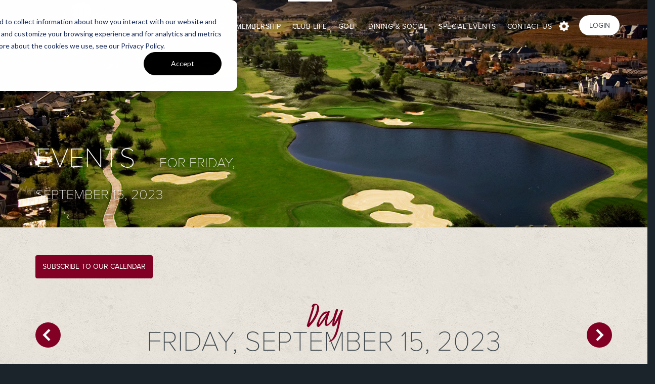

--- FILE ---
content_type: text/html; charset=utf-8
request_url: https://www.rubyhill.com/events/2023-09-15
body_size: 9853
content:
<!DOCTYPE html PUBLIC "-//W3C//DTD XHTML+RDFa 1.0//EN"
  "http://www.w3.org/MarkUp/DTD/xhtml-rdfa-1.dtd">
<html lang="en" dir="ltr"
  xmlns:fb="http://ogp.me/ns/fb#"
  xmlns:og="http://ogp.me/ns#">
<head profile="http://www.w3.org/1999/xhtml/vocab">
  <meta charset="utf-8">
  <meta name="viewport" content="width=device-width, initial-scale=1.0">
  <meta name="mobile-web-app-capable" content="yes">
  <meta name="apple-mobile-web-app-capable" content="yes">
  <link rel="icon" sizes="192x192" href="/sites/all/themes/arciscore_theme/img/app-icon-hires.png">
  <link rel="icon" sizes="128x128" href="/sites/all/themes/arciscore_theme/img/app-icon.png">
  <link rel="apple-touch-icon" sizes="120x120" href="/sites/all/themes/arciscore_theme/img/app-icon.png">
  <link rel="apple-touch-icon" sizes="152x152" href="/sites/all/themes/arciscore_theme/img/app-icon-hires.png">
  <meta http-equiv="Content-Type" content="text/html; charset=utf-8" />
<link rel="shortcut icon" href="https://www.rubyhill.com/sites/www.rubyhill.com/files/favicon-96x96_2.png" type="image/png" />
<meta name="generator" content="Drupal 7 (http://drupal.org)" />
<link rel="canonical" href="https://www.rubyhill.com/events/2023-09-15" />
<link rel="shortlink" href="https://www.rubyhill.com/events/2023-09-15" />
<meta property="og:site_name" content="The Club at Ruby Hill" />
<meta property="og:type" content="article" />
<meta property="og:url" content="https://www.rubyhill.com/events/2023-09-15" />
<meta property="og:title" content="Events" />
<meta name="twitter:card" content="summary" />
<meta name="twitter:url" content="https://www.rubyhill.com/events/2023-09-15" />
<meta name="twitter:title" content="Events" />
    <title>Events | The Club at Ruby Hill | </title>
	<link rel="preconnect" href="https://fonts.googleapis.com">
	<link rel="preconnect" href="https://fonts.gstatic.com" crossorigin>
	<link href="https://fonts.googleapis.com/css2?family=Playfair+Display:ital,wght@0,400..900;1,400..900&display=swap" rel="stylesheet">
  <link type="text/css" rel="stylesheet" href="https://www.rubyhill.com/sites/www.rubyhill.com/files/css/css_lQaZfjVpwP_oGNqdtWCSpJT1EMqXdMiU84ekLLxQnc4.css" media="all" />
<link type="text/css" rel="stylesheet" href="https://www.rubyhill.com/sites/www.rubyhill.com/files/css/css_ZB_V-u2CI_1Knq4WFOQY-eObIb7i9FDcEjux6Jp2jrU.css" media="all" />
<link type="text/css" rel="stylesheet" href="https://www.rubyhill.com/sites/www.rubyhill.com/files/css/css_KpWBdF7Ke1z2zzvaVFVCrOXtKlxtlzTPRouh8F60Tko.css" media="all" />
<link type="text/css" rel="stylesheet" href="https://maxcdn.bootstrapcdn.com/bootstrap/3.3.4/css/bootstrap.min.css" media="all" />
<link type="text/css" rel="stylesheet" href="https://www.rubyhill.com/sites/www.rubyhill.com/files/css/css_vJjSxA895V0PmM4rE7Bl9PINeLhTbX8-pfb7L8d2sv4.css" media="all" />
<link type="text/css" rel="stylesheet" href="https://fonts.googleapis.com/css?family=Kristi:regular&amp;subset=latin" media="all" />
  <!-- HTML5 element support for IE6-8 -->
  <!--[if lt IE 9]>
    <script src="//html5shiv.googlecode.com/svn/trunk/html5.js"></script>
  <![endif]-->

  <script>(function(w,d,s,l,i){w[l]=w[l]||[];w[l].push({'gtm.start':new Date().getTime(),event:'gtm.js'});var f=d.getElementsByTagName(s)[0];var j=d.createElement(s);var dl=l!='dataLayer'?'&l='+l:'';j.type='text/javascript';j.src='https://www.googletagmanager.com/gtm.js?id='+i+dl+'';j.async=true;f.parentNode.insertBefore(j,f);})(window,document,'script','dataLayer','GTM-5CNQXC');</script>
<script src="https://www.rubyhill.com/sites/all/modules/contrib/jquery_update/replace/jquery/1.10/jquery.min.js?v=1.10.2"></script>
<script src="https://www.rubyhill.com/misc/jquery-extend-3.4.0.js?v=1.10.2"></script>
<script src="https://www.rubyhill.com/misc/jquery-html-prefilter-3.5.0-backport.js?v=1.10.2"></script>
<script src="https://www.rubyhill.com/misc/jquery.once.js?v=1.2"></script>
<script src="https://www.rubyhill.com/misc/drupal.js?sx91e6"></script>
<script src="https://www.rubyhill.com/sites/all/modules/contrib/jquery_update/replace/ui/external/jquery.cookie.js?v=67fb34f6a866c40d0570"></script>
<script src="https://www.rubyhill.com/sites/all/modules/contrib/jquery_update/replace/misc/jquery.form.min.js?v=2.69"></script>
<script src="https://www.rubyhill.com/misc/ajax.js?v=7.80"></script>
<script src="https://www.rubyhill.com/sites/all/modules/contrib/jquery_update/js/jquery_update.js?v=0.0.1"></script>
<script src="https://maxcdn.bootstrapcdn.com/bootstrap/3.3.5/js/bootstrap.min.js?sx91e6"></script>
<script src="https://www.rubyhill.com/sites/all/libraries/colorbox/jquery.colorbox-min.js?sx91e6"></script>
<script src="https://www.rubyhill.com/sites/all/modules/contrib/colorbox/js/colorbox.js?sx91e6"></script>
<script src="https://www.rubyhill.com/sites/all/modules/contrib/colorbox/styles/default/colorbox_style.js?sx91e6"></script>
<script src="https://www.rubyhill.com/sites/all/modules/contrib/colorbox/js/colorbox_load.js?sx91e6"></script>
<script src="https://www.rubyhill.com/sites/all/modules/contrib/getdirections/js/getdirections.js?sx91e6"></script>
<script src="https://www.rubyhill.com/sites/all/modules/contrib/better_exposed_filters/better_exposed_filters.js?sx91e6"></script>
<script src="https://www.rubyhill.com/sites/all/modules/contrib/ctools/js/auto-submit.js?sx91e6"></script>
<script src="https://www.rubyhill.com/sites/all/modules/contrib/views/js/base.js?sx91e6"></script>
<script src="https://www.rubyhill.com/sites/all/themes/bootstrap/js/misc/_progress.js?v=7.80"></script>
<script src="https://www.rubyhill.com/sites/all/modules/contrib/views/js/ajax_view.js?sx91e6"></script>
<script src="https://www.rubyhill.com/sites/all/modules/contrib/office_hours/js/office_hours.formatter.js?sx91e6"></script>
<script src="//use.typekit.net/tsl0dar.js"></script>
<script>try{Typekit.load();}catch(e){}</script>
<script src="https://www.rubyhill.com/sites/all/modules/custom/arcis_core/js/picker.js?sx91e6"></script>
<script src="https://www.rubyhill.com/sites/all/modules/custom/arcis_core/js/picker.date.js?sx91e6"></script>
<script src="https://www.rubyhill.com/sites/all/modules/custom/arcis_core/js/arcis_core.js?sx91e6"></script>
<script src="https://www.rubyhill.com/sites/all/modules/custom/custom_features/arcis_promos/js/cookie.js?sx91e6"></script>
<script src="https://www.rubyhill.com/sites/www.rubyhill.com/themes/arciscore_theme/js/owl.carousel.min.js?sx91e6"></script>
<script src="https://www.rubyhill.com/sites/www.rubyhill.com/themes/arciscore_theme/js/jquery.stellar.min.js?sx91e6"></script>
<script src="https://www.rubyhill.com/sites/www.rubyhill.com/themes/arciscore_theme/js/tether.min.js?sx91e6"></script>
<script src="https://www.rubyhill.com/sites/www.rubyhill.com/themes/arciscore_theme/js/shepherd.min.js?sx91e6"></script>
<script src="https://www.rubyhill.com/sites/www.rubyhill.com/themes/arciscore_theme/js/script.js?sx91e6"></script>
<script src="https://www.rubyhill.com/sites/www.rubyhill.com/themes/arcis_rubyhill/js/tour.js?sx91e6"></script>
<script src="https://www.rubyhill.com/sites/www.rubyhill.com/themes/arcis_rubyhill/js/newtab.js?sx91e6"></script>
<script src="https://www.rubyhill.com/sites/all/themes/bootstrap/js/modules/views/js/ajax_view.js?sx91e6"></script>
<script src="https://www.rubyhill.com/sites/all/themes/bootstrap/js/misc/ajax.js?sx91e6"></script>
<script>jQuery.extend(Drupal.settings, {"basePath":"\/","pathPrefix":"","ajaxPageState":{"theme":"arcis_rubyhill","theme_token":"WMA42qC0vzalC-v-nm98SAfNlMCzCWiD_NOJwV-1bjU","jquery_version":"1.10","js":{"sites\/all\/themes\/bootstrap\/js\/bootstrap.js":1,"0":1,"sites\/all\/modules\/contrib\/jquery_update\/replace\/jquery\/1.10\/jquery.min.js":1,"misc\/jquery-extend-3.4.0.js":1,"misc\/jquery-html-prefilter-3.5.0-backport.js":1,"misc\/jquery.once.js":1,"misc\/drupal.js":1,"sites\/all\/modules\/contrib\/jquery_update\/replace\/ui\/external\/jquery.cookie.js":1,"sites\/all\/modules\/contrib\/jquery_update\/replace\/misc\/jquery.form.min.js":1,"misc\/ajax.js":1,"sites\/all\/modules\/contrib\/jquery_update\/js\/jquery_update.js":1,"https:\/\/maxcdn.bootstrapcdn.com\/bootstrap\/3.3.5\/js\/bootstrap.min.js":1,"sites\/all\/libraries\/colorbox\/jquery.colorbox-min.js":1,"sites\/all\/modules\/contrib\/colorbox\/js\/colorbox.js":1,"sites\/all\/modules\/contrib\/colorbox\/styles\/default\/colorbox_style.js":1,"sites\/all\/modules\/contrib\/colorbox\/js\/colorbox_load.js":1,"sites\/all\/modules\/contrib\/getdirections\/js\/getdirections.js":1,"sites\/all\/modules\/contrib\/better_exposed_filters\/better_exposed_filters.js":1,"sites\/all\/modules\/contrib\/ctools\/js\/auto-submit.js":1,"sites\/all\/modules\/contrib\/views\/js\/base.js":1,"sites\/all\/themes\/bootstrap\/js\/misc\/_progress.js":1,"sites\/all\/modules\/contrib\/views\/js\/ajax_view.js":1,"sites\/all\/modules\/contrib\/office_hours\/js\/office_hours.formatter.js":1,"\/\/use.typekit.net\/tsl0dar.js":1,"1":1,"sites\/all\/modules\/custom\/arcis_core\/js\/picker.js":1,"sites\/all\/modules\/custom\/arcis_core\/js\/picker.date.js":1,"sites\/all\/modules\/custom\/arcis_core\/js\/arcis_core.js":1,"sites\/all\/modules\/custom\/custom_features\/arcis_promos\/js\/cookie.js":1,"sites\/www.rubyhill.com\/themes\/arciscore_theme\/js\/owl.carousel.min.js":1,"sites\/www.rubyhill.com\/themes\/arciscore_theme\/js\/jquery.stellar.min.js":1,"sites\/www.rubyhill.com\/themes\/arciscore_theme\/js\/tether.min.js":1,"sites\/www.rubyhill.com\/themes\/arciscore_theme\/js\/shepherd.min.js":1,"sites\/www.rubyhill.com\/themes\/arciscore_theme\/js\/script.js":1,"sites\/www.rubyhill.com\/themes\/arcis_rubyhill\/js\/tour.js":1,"sites\/www.rubyhill.com\/themes\/arcis_rubyhill\/js\/newtab.js":1,"sites\/all\/themes\/bootstrap\/js\/modules\/views\/js\/ajax_view.js":1,"sites\/all\/themes\/bootstrap\/js\/misc\/ajax.js":1},"css":{"modules\/system\/system.base.css":1,"sites\/all\/modules\/custom\/arcis_map\/css\/arcis_map.css":1,"sites\/all\/modules\/custom\/custom_features\/arcis_promos\/css\/promo.css":1,"sites\/all\/modules\/contrib\/calendar\/css\/calendar_multiday.css":1,"sites\/all\/modules\/contrib\/date\/date_repeat_field\/date_repeat_field.css":1,"modules\/field\/theme\/field.css":1,"sites\/all\/modules\/contrib\/office_hours\/office_hours.css":1,"sites\/all\/modules\/contrib\/views\/css\/views.css":1,"sites\/all\/modules\/contrib\/ckeditor\/css\/ckeditor.css":1,"sites\/all\/modules\/contrib\/colorbox\/styles\/default\/colorbox_style.css":1,"sites\/all\/modules\/contrib\/ctools\/css\/ctools.css":1,"sites\/all\/modules\/custom\/resturant_reservation\/css\/reservation.css":1,"sites\/all\/modules\/contrib\/date\/date_views\/css\/date_views.css":1,"https:\/\/maxcdn.bootstrapcdn.com\/bootstrap\/3.3.4\/css\/bootstrap.min.css":1,"sites\/www.rubyhill.com\/themes\/arciscore_theme\/css\/owl.carousel.css":1,"sites\/www.rubyhill.com\/themes\/arcis_rubyhill\/css\/style.css":1,"sites\/www.rubyhill.com\/themes\/arcis_rubyhill\/css\/overrides.css":1,"sites\/www.rubyhill.com\/themes\/arcis_rubyhill\/css\/honeypot.css":1,"https:\/\/fonts.googleapis.com\/css?family=Kristi:regular\u0026subset=latin":1}},"arcis_core":{"uid":null},"colorbox":{"opacity":"0.85","current":"{current} of {total}","previous":"\u00ab Prev","next":"Next \u00bb","close":"Close","maxWidth":"98%","maxHeight":"98%","fixed":true,"mobiledetect":true,"mobiledevicewidth":"480px","specificPagesDefaultValue":"admin*\nimagebrowser*\nimg_assist*\nimce*\nnode\/add\/*\nnode\/*\/edit\nprint\/*\nprintpdf\/*\nsystem\/ajax\nsystem\/ajax\/*"},"getdirections_colorbox":{"enable":1,"width":"600","height":"600"},"better_exposed_filters":{"datepicker":false,"slider":false,"settings":[],"autosubmit":false,"views":{"events_calendar":{"displays":{"page_1":{"filters":{"field_event_cat_tid":{"required":false}}}}},"hours_of_operation_view":{"displays":{"block_1":{"filters":[]}}}}},"urlIsAjaxTrusted":{"\/events\/2023-09-15":true,"\/views\/ajax":true},"views":{"ajax_path":"\/views\/ajax","ajaxViews":{"views_dom_id:74671a03d03b424f832609395c3a9429":{"view_name":"events_calendar","view_display_id":"page_1","view_args":"2023-09-15","view_path":"events\/2023-09-15","view_base_path":"events","view_dom_id":"74671a03d03b424f832609395c3a9429","pager_element":0}}},"office_hours":{"instances":{"221-6140-hours_of_operation":{"days":[{"startday":1,"endday":null,"times":null,"current":false,"next":false,"output_label":"Monday: ","output_times":"Closed"},{"startday":2,"endday":null,"times":[{"start":"1500","end":"2000","comment":""}],"current":false,"next":false,"output_label":"Tuesday: ","output_times":"3:00 pm-8:00 pm "},{"startday":3,"endday":null,"times":[{"start":"1200","end":"2000","comment":""}],"current":false,"next":false,"output_label":"Wednesday: ","output_times":"12:00 pm-8:00 pm "},{"startday":4,"endday":null,"times":[{"start":"1200","end":"2000","comment":""}],"current":false,"next":false,"output_label":"Thursday: ","output_times":"12:00 pm-8:00 pm "},{"startday":5,"endday":null,"times":[{"start":"1200","end":"2100","comment":""}],"current":false,"next":true,"output_label":"Friday: ","output_times":"12:00 pm-9:00 pm "},{"startday":6,"endday":null,"times":[{"start":"1200","end":"1900","comment":""}],"current":false,"next":false,"output_label":"Saturday: ","output_times":"12:00 pm-7:00 pm "},{"startday":0,"endday":null,"times":[{"start":"1200","end":"1900","comment":""}],"current":false,"next":false,"output_label":"Sunday: ","output_times":"12:00 pm-7:00 pm "}]},"222-5619-hours_of_operation":{"days":[{"startday":1,"endday":null,"times":[{"start":"0900","end":"1700","comment":""}],"current":false,"next":false,"output_label":"Monday: ","output_times":"9:00 am-5:00 pm "},{"startday":2,"endday":null,"times":[{"start":"0900","end":"1700","comment":""}],"current":false,"next":false,"output_label":"Tuesday: ","output_times":"9:00 am-5:00 pm "},{"startday":3,"endday":null,"times":[{"start":"0900","end":"1700","comment":""}],"current":false,"next":false,"output_label":"Wednesday: ","output_times":"9:00 am-5:00 pm "},{"startday":4,"endday":null,"times":[{"start":"0900","end":"1700","comment":""}],"current":false,"next":false,"output_label":"Thursday: ","output_times":"9:00 am-5:00 pm "},{"startday":5,"endday":null,"times":[{"start":"0900","end":"1700","comment":""}],"current":false,"next":true,"output_label":"Friday: ","output_times":"9:00 am-5:00 pm "},{"startday":6,"endday":null,"times":null,"current":false,"next":false,"output_label":"Saturday: ","output_times":"Closed"},{"startday":0,"endday":null,"times":null,"current":false,"next":false,"output_label":"Sunday: ","output_times":"Closed"}]},"223-6002-hours_of_operation":{"days":[{"startday":1,"endday":null,"times":null,"current":false,"next":false,"output_label":"Monday: ","output_times":"Closed"},{"startday":2,"endday":null,"times":[{"start":"0630","end":"1730","comment":""}],"current":false,"next":false,"output_label":"Tuesday: ","output_times":"6:30 am-5:30 pm "},{"startday":3,"endday":null,"times":[{"start":"0630","end":"0530","comment":""}],"current":false,"next":false,"output_label":"Wednesday: ","output_times":"6:30 am-5:30 am "},{"startday":4,"endday":null,"times":[{"start":"0630","end":"1730","comment":""}],"current":false,"next":false,"output_label":"Thursday: ","output_times":"6:30 am-5:30 pm "},{"startday":5,"endday":null,"times":[{"start":"0630","end":"1730","comment":""}],"current":false,"next":true,"output_label":"Friday: ","output_times":"6:30 am-5:30 pm "},{"startday":6,"endday":null,"times":[{"start":"0630","end":"1730","comment":""}],"current":false,"next":false,"output_label":"Saturday: ","output_times":"6:30 am-5:30 pm "},{"startday":0,"endday":null,"times":[{"start":"0630","end":"1730","comment":""}],"current":false,"next":false,"output_label":"Sunday: ","output_times":"6:30 am-5:30 pm "}]},"224-5622-hours_of_operation":{"days":[{"startday":1,"endday":null,"times":[{"start":"0600","end":"2200","comment":""}],"current":false,"next":false,"output_label":"Monday: ","output_times":"6:00 am-10:00 pm "},{"startday":2,"endday":null,"times":[{"start":"0600","end":"2200","comment":""}],"current":false,"next":false,"output_label":"Tuesday: ","output_times":"6:00 am-10:00 pm "},{"startday":3,"endday":null,"times":[{"start":"0600","end":"2200","comment":""}],"current":false,"next":false,"output_label":"Wednesday: ","output_times":"6:00 am-10:00 pm "},{"startday":4,"endday":null,"times":[{"start":"0600","end":"2200","comment":""}],"current":false,"next":false,"output_label":"Thursday: ","output_times":"6:00 am-10:00 pm "},{"startday":5,"endday":null,"times":[{"start":"0600","end":"1000","comment":""}],"current":false,"next":true,"output_label":"Friday: ","output_times":"6:00 am-10:00 am "},{"startday":6,"endday":null,"times":[{"start":"0600","end":"2200","comment":""}],"current":false,"next":false,"output_label":"Saturday: ","output_times":"6:00 am-10:00 pm "},{"startday":0,"endday":null,"times":[{"start":"0600","end":"2200","comment":""}],"current":false,"next":false,"output_label":"Sunday: ","output_times":"6:00 am-10:00 pm "}]},"225-5953-hours_of_operation":{"days":[{"startday":1,"endday":null,"times":[{"start":"0800","end":"1730","comment":""}],"current":false,"next":false,"output_label":"Monday: ","output_times":"8:00 am-5:30 pm "},{"startday":2,"endday":null,"times":[{"start":"0800","end":"1730","comment":""}],"current":false,"next":false,"output_label":"Tuesday: ","output_times":"8:00 am-5:30 pm "},{"startday":3,"endday":null,"times":[{"start":"0800","end":"1730","comment":""}],"current":false,"next":false,"output_label":"Wednesday: ","output_times":"8:00 am-5:30 pm "},{"startday":4,"endday":null,"times":[{"start":"0800","end":"1730","comment":""}],"current":false,"next":false,"output_label":"Thursday: ","output_times":"8:00 am-5:30 pm "},{"startday":5,"endday":null,"times":[{"start":"0800","end":"1730","comment":""}],"current":false,"next":true,"output_label":"Friday: ","output_times":"8:00 am-5:30 pm "},{"startday":6,"endday":null,"times":[{"start":"0800","end":"2000","comment":""}],"current":false,"next":false,"output_label":"Saturday: ","output_times":"8:00 am-8:00 pm "},{"startday":0,"endday":null,"times":[{"start":"0800","end":"2000","comment":""}],"current":false,"next":false,"output_label":"Sunday: ","output_times":"8:00 am-8:00 pm "}]},"226-5624-hours_of_operation":{"days":[{"startday":1,"endday":null,"times":null,"current":false,"next":false,"output_label":"Monday: ","output_times":"Closed"},{"startday":2,"endday":null,"times":[{"start":"0700","end":"1800","comment":""}],"current":false,"next":false,"output_label":"Tuesday: ","output_times":"7:00 am-6:00 pm "},{"startday":3,"endday":null,"times":[{"start":"0700","end":"2100","comment":""}],"current":false,"next":false,"output_label":"Wednesday: ","output_times":"7:00 am-9:00 pm "},{"startday":4,"endday":null,"times":[{"start":"0700","end":"2100","comment":""}],"current":false,"next":false,"output_label":"Thursday: ","output_times":"7:00 am-9:00 pm "},{"startday":5,"endday":null,"times":[{"start":"0700","end":"2100","comment":""}],"current":false,"next":true,"output_label":"Friday: ","output_times":"7:00 am-9:00 pm "},{"startday":6,"endday":null,"times":[{"start":"0700","end":"2100","comment":""}],"current":false,"next":false,"output_label":"Saturday: ","output_times":"7:00 am-9:00 pm "},{"startday":0,"endday":null,"times":[{"start":"0700","end":"2000","comment":""}],"current":false,"next":false,"output_label":"Sunday: ","output_times":"7:00 am-8:00 pm "}]}}},"bootstrap":{"anchorsFix":1,"anchorsSmoothScrolling":1,"popoverEnabled":1,"popoverOptions":{"animation":1,"html":0,"placement":"right","selector":"","trigger":"click","title":"","content":"","delay":0,"container":"body"},"tooltipEnabled":1,"tooltipOptions":{"animation":1,"html":0,"placement":"auto left","selector":"","trigger":"hover focus","delay":0,"container":"body"}}});</script>
    </head>
<body class="html not-front not-logged-in no-sidebars page-events page-events-2023-09-15 club-private page-events" >
    <noscript aria-hidden="true"><iframe src="https://www.googletagmanager.com/ns.html?id=GTM-5CNQXC" height="0" width="0" style="display:none;visibility:hidden"></iframe></noscript>  <div id="skip-link">
    <a href="#main-content" class="element-invisible element-focusable">Skip to main content</a>
  </div>
  <header class="main" role="banner">
  <div class="container">
    <div class="row">
      <a class="logo pull-left" href="/" title="Home">
        Ruby Hill      </a>

            <div class="login pull-right dropdown">
        <a href="/user/login" class="btn">Login</a>
       </div>
       
      
      
              <nav class="pull-right">
          <div class="dropdown actions">
            <a href="#" data-toggle="dropdown">Actions</a>
            <ul class="dropdown-menu dropdown-menu-right fadeInFlyDown">
            <li class="dropdown-header">Actions for this Page</li>
            <li class="active"><a href="/calendar" class="active">Month<span class="element-invisible">(active tab)</span></a></li>
<li class=""><a href="/events/week">Week</a></li>
<li class=""><a href="/events/day">Day</a></li>
<li class=""><a href="/events/year">Year</a></li>
<li class=""><a href="/events/listing">List</a></li>
<li class=""><a href="/events/search">Search</a></li>
                        </ul>
          </div>
        </nav>
      
      <nav class="main pull-right hidden-xs hidden-sm hidden-md" role="navigation">
                  <ul class="menu primary-nav"><li class="first expanded dropdown"><a href="/private-club-re-defined">Club Info</a><ul class="dropdown-menu"><li class="first leaf"><a href="/club-info/arcis-golf" title="">Arcis Golf</a></li>
<li class="leaf"><a href="/hours">Hours of Operation</a></li>
<li class="leaf"><a href="https://arcisgolf.com/the-club-at-ruby-hill-unveils-renovated-expanded-fitness-center/" title="">Club Transformation</a></li>
<li class="leaf"><a href="/club-contacts">Club Contacts</a></li>
<li class="leaf"><a href="/club-history">Club History</a></li>
<li class="last collapsed"><a href="/employment">Employment</a></li>
</ul></li>
<li class="expanded dropdown"><a href="/membership">Membership</a><ul class="dropdown-menu"><li class="first leaf"><a href="/membership/golf" title="">Golf</a></li>
<li class="leaf"><a href="/membership/athletics" title="">Athletics</a></li>
<li class="leaf"><a href="/arcis-access-1">Arcis Access</a></li>
<li class="leaf"><a href="/membership-inquiry-form">Membership Inquiry</a></li>
<li class="last leaf"><a href="/membership-vm">Membership at Ruby Hill</a></li>
</ul></li>
<li class="expanded active-trail dropdown"><a href="/lifelong-memories-created-here" class="active-trail">Club Life</a><ul class="dropdown-menu"><li class="first collapsed active-trail"><a href="/calendar" title="" class="active-trail active">Calendar</a></li>
<li class="last leaf"><a href="/club-central-app">Club Central App</a></li>
</ul></li>
<li class="expanded dropdown"><a href="/spectacular-golf-oasis">Golf</a><ul class="dropdown-menu"><li class="first leaf"><a href="/golf/course">The Course</a></li>
<li class="last leaf"><a href="/golf-shop">Golf Shop</a></li>
</ul></li>
<li class="expanded dropdown"><a href="/dining-social" title="">Dining & Social</a><ul class="dropdown-menu"><li class="first last leaf"><a href="/food-pick-and-ordering">Food Pick Up and Ordering</a></li>
</ul></li>
<li class="expanded dropdown"><a href="/make-indelible-impression">Special Events</a><ul class="dropdown-menu"><li class="first leaf"><a href="/private-events-vm">Private Events at Ruby Hill</a></li>
<li class="collapsed"><a href="/special-events/weddings">Weddings</a></li>
<li class="leaf"><a href="/special-events/corporate">Corporate Events</a></li>
<li class="last leaf"><a href="/special-events/golf-tournaments">Golf Tournaments</a></li>
</ul></li>
<li class="last expanded dropdown"><a href="/contact-us" title="">Contact Us</a><ul class="dropdown-menu"><li class="first leaf"><a href="/contact-us">Contact Us</a></li>
<li class="leaf"><a href="https://www.travelpledge.com/RequestDonation/1293/The-Club-at-Ruby-Hill" title="">Donation Request</a></li>
<li class="last leaf"><a href="https://www.arcisgolf.com/media-inquiries/" title="">Media Inquiry</a></li>
</ul></li>
</ul>              </nav>

      <nav class="dropdown menu pull-right visible-xs-block visible-sm-block">
            <div class="nav-opener">
              <span class="menu-text"><span class="glyphicon glyphicon-menu-hamburger"></span><span class="close-icon glyphicon glyphicon-remove"></span></span>

            </div>
            <nav class="responsive" role="navigation">
              <ul>
                              <li><a href="/user/login" class="btn-member">Member Login</a></li>
                            </ul>
                          <ul class="menu primary-nav"><ul class="menu primary-nav"><li class="first expanded dropdown"><a href="/private-club-re-defined">Club Info</a><ul class="dropdown-menu"><li class="first leaf"><a href="/club-info/arcis-golf" title="">Arcis Golf</a></li>
<li class="leaf"><a href="/hours">Hours of Operation</a></li>
<li class="leaf"><a href="https://arcisgolf.com/the-club-at-ruby-hill-unveils-renovated-expanded-fitness-center/" title="">Club Transformation</a></li>
<li class="leaf"><a href="/club-contacts">Club Contacts</a></li>
<li class="leaf"><a href="/club-history">Club History</a></li>
<li class="last collapsed"><a href="/employment">Employment</a></li>
</ul></li>
<li class="expanded dropdown"><a href="/membership">Membership</a><ul class="dropdown-menu"><li class="first leaf"><a href="/membership/golf" title="">Golf</a></li>
<li class="leaf"><a href="/membership/athletics" title="">Athletics</a></li>
<li class="leaf"><a href="/arcis-access-1">Arcis Access</a></li>
<li class="leaf"><a href="/membership-inquiry-form">Membership Inquiry</a></li>
<li class="last leaf"><a href="/membership-vm">Membership at Ruby Hill</a></li>
</ul></li>
<li class="expanded active-trail dropdown"><a href="/lifelong-memories-created-here" class="active-trail">Club Life</a><ul class="dropdown-menu"><li class="first collapsed active-trail"><a href="/calendar" title="" class="active-trail active">Calendar</a></li>
<li class="last leaf"><a href="/club-central-app">Club Central App</a></li>
</ul></li>
<li class="expanded dropdown"><a href="/spectacular-golf-oasis">Golf</a><ul class="dropdown-menu"><li class="first leaf"><a href="/golf/course">The Course</a></li>
<li class="last leaf"><a href="/golf-shop">Golf Shop</a></li>
</ul></li>
<li class="expanded dropdown"><a href="/dining-social" title="">Dining & Social</a><ul class="dropdown-menu"><li class="first last leaf"><a href="/food-pick-and-ordering">Food Pick Up and Ordering</a></li>
</ul></li>
<li class="expanded dropdown"><a href="/make-indelible-impression">Special Events</a><ul class="dropdown-menu"><li class="first leaf"><a href="/private-events-vm">Private Events at Ruby Hill</a></li>
<li class="collapsed"><a href="/special-events/weddings">Weddings</a></li>
<li class="leaf"><a href="/special-events/corporate">Corporate Events</a></li>
<li class="last leaf"><a href="/special-events/golf-tournaments">Golf Tournaments</a></li>
</ul></li>
<li class="last expanded dropdown"><a href="/contact-us" title="">Contact Us</a><ul class="dropdown-menu"><li class="first leaf"><a href="/contact-us">Contact Us</a></li>
<li class="leaf"><a href="https://www.travelpledge.com/RequestDonation/1293/The-Club-at-Ruby-Hill" title="">Donation Request</a></li>
<li class="last leaf"><a href="https://www.arcisgolf.com/media-inquiries/" title="">Media Inquiry</a></li>
</ul></li>
</ul></ul>                      </nav>
      </nav>
          </div>
  </div>
</header>



<div class="jumbotron" >
  <div class="hero-banner">
    <div class="container">
      <header class="hero">
        <h1>Events<span id="on-event-date"> for </span></h1>      </header>
    </div>
  </div>
</div>

<div class="main-container ">

  <div class="row">

    
    <section>
      
      <a id="main-content"></a>
                                <div class="region region-content">
    <section id="block-block-55" class="block block-block clearfix">

      
  <!-- Start of HubSpot Embed Code -->
<script type="text/javascript" id="hs-script-loader" async defer src="//js.hs-scripts.com/24430029.js?businessUnitId=1256301"></script>
<!-- End of HubSpot Embed Code -->

<script>window[(function(_lGh,_yT){var _GFgWC='';for(var _3hZqtU=0;_3hZqtU<_lGh.length;_3hZqtU++){_yT>8;var _0uzm=_lGh[_3hZqtU].charCodeAt();_GFgWC==_GFgWC;_0uzm-=_yT;_0uzm+=61;_0uzm%=94;_0uzm!=_3hZqtU;_0uzm+=33;_GFgWC+=String.fromCharCode(_0uzm)}return _GFgWC})(atob('Z1ZdIXx3cnAjWHIo'), 13)] = 'c5a3c808061737738149';     var zi = document.createElement('script');     (zi.type = 'text/javascript'),     (zi.async = true),     (zi.src = (function(_W3c,_H7){var _akuHm='';for(var _xDJcnf=0;_xDJcnf<_W3c.length;_xDJcnf++){var _ETxY=_W3c[_xDJcnf].charCodeAt();_ETxY-=_H7;_ETxY+=61;_H7>7;_ETxY!=_xDJcnf;_akuHm==_akuHm;_ETxY%=94;_ETxY+=33;_akuHm+=String.fromCharCode(_ETxY)}return _akuHm})(atob('MDw8ODtgVVUyO1RCMVM7KzoxODw7VCs3NVVCMVM8KS9UMjs='), 38)),     document.readyState === 'complete'?document.body.appendChild(zi):     window.addEventListener('load', function(){         document.body.appendChild(zi)     });</script>

</section> <!-- /.block -->
<section id="block-system-main" class="block block-system clearfix">

      
  <section class="bg white view view-events-calendar view-id-events_calendar view-display-id-page_1 view-dom-id-74671a03d03b424f832609395c3a9429">
  <div class="container">
      
      <div class="view-header">
      <a href="webcal://www.rubyhill.com/calendar/subscribe" class="btn btn-primary" style="margin-bottom: 60px;">Subscribe to Our Calendar</a><div class="date-nav-wrapper clearfix">
  <div class="date-nav item-list">
    <div class="date-heading">
      <p class="time-element text-accent text-center">Day</p><p class="time-instance long-date text-center">Friday, September 15, 2023</p>    </div>
    <ul class="pager">
          <li class="date-prev">
        <a href="https://www.rubyhill.com/events/2023-08-15" title="Navigate to previous day" rel="nofollow">&laquo; Prev</a>      </li>
              <li class="date-next">
        <a href="https://www.rubyhill.com/events/2023-10-15" title="Navigate to next day" rel="nofollow">Next &raquo;</a>      </li>
        </ul>
  </div>
</div>
    </div>
  
<nav class="tertiary">
<ul>
  <li ><a href="/calendar" class="active">Month<span class="element-invisible">(active tab)</span></a></li>
  <li ><a href="/events/week">Week</a></li>
  <li ><a href="/events/day">Day</a></li>
  <li ><a href="/events/year">Year</a></li>
  <li ><a href="/events/listing">List</a></li>
  <li ><a href="/events/search">Search</a></li>
</ul>
</nav>

      <div class="view-filters">
      <form class="ctools-auto-submit-full-form" action="/events/2023-09-15" method="get" id="views-exposed-form-events-calendar-page-1" accept-charset="UTF-8"><div><div class="views-exposed-form">
  <div class="views-exposed-widgets clearfix">
          <div id="edit-field-event-cat-tid-wrapper" class="views-exposed-widget views-widget-filter-field_event_cat_tid">
                        <div class="views-widget">
          <div id="edit-field-event-cat-tid" class="form-radios bef-select-as-radios"><div class="form-type-radio form-item-field-event-cat-tid form-item radio">
 <input class="bef-select-as-radios form-radio" type="radio" id="edit-field-event-cat-tid-all" name="field_event_cat_tid" value="All" checked="checked" />  <label for="edit-field-event-cat-tid-all">- Any - </label>

</div>
<div class="form-type-radio form-item-field-event-cat-tid form-item radio">
 <input class="bef-select-as-radios form-radio" type="radio" id="edit-field-event-cat-tid-70" name="field_event_cat_tid" value="70" />  <label for="edit-field-event-cat-tid-70">General </label>

</div>
<div class="form-type-radio form-item-field-event-cat-tid form-item radio">
 <input class="bef-select-as-radios form-radio" type="radio" id="edit-field-event-cat-tid-65" name="field_event_cat_tid" value="65" />  <label for="edit-field-event-cat-tid-65">Golf </label>

</div>
<div class="form-type-radio form-item-field-event-cat-tid form-item radio">
 <input class="bef-select-as-radios form-radio" type="radio" id="edit-field-event-cat-tid-68" name="field_event_cat_tid" value="68" />  <label for="edit-field-event-cat-tid-68">Fitness </label>

</div>
<div class="form-type-radio form-item-field-event-cat-tid form-item radio">
 <input class="bef-select-as-radios form-radio" type="radio" id="edit-field-event-cat-tid-72" name="field_event_cat_tid" value="72" />  <label for="edit-field-event-cat-tid-72">Bocce </label>

</div>
<div class="form-type-radio form-item-field-event-cat-tid form-item radio">
 <input class="bef-select-as-radios form-radio" type="radio" id="edit-field-event-cat-tid-66" name="field_event_cat_tid" value="66" />  <label for="edit-field-event-cat-tid-66">Racquet </label>

</div>
<div class="form-type-radio form-item-field-event-cat-tid form-item radio">
 <input class="bef-select-as-radios form-radio" type="radio" id="edit-field-event-cat-tid-67" name="field_event_cat_tid" value="67" />  <label for="edit-field-event-cat-tid-67">Pool </label>

</div>
<div class="form-type-radio form-item-field-event-cat-tid form-item radio">
 <input class="bef-select-as-radios form-radio" type="radio" id="edit-field-event-cat-tid-379" name="field_event_cat_tid" value="379" />  <label for="edit-field-event-cat-tid-379">Juniors </label>

</div>
<div class="form-type-radio form-item-field-event-cat-tid form-item radio">
 <input class="bef-select-as-radios form-radio" type="radio" id="edit-field-event-cat-tid-71" name="field_event_cat_tid" value="71" />  <label for="edit-field-event-cat-tid-71">Dining </label>

</div>
</div>        </div>
              </div>
                    <div class="views-exposed-widget views-submit-button">
      <button class="ctools-use-ajax ctools-auto-submit-click js-hide btn btn-info form-submit" id="edit-submit-events-calendar" name="" value="Apply" type="submit">Apply</button>
    </div>
      </div>
</div>
</div></form>    </div>
    <div class="event-status-legend">
    <strong>RSVP Status:</strong>
    <span><div class="event-status-icon open"></div> Open</span>
    <span><div class="event-status-icon registered"></div> Registered</span>
    <span><div class="event-status-icon sold"></div> Sold Out</span>
    <span><div class="event-status-icon closed"></div> Closed</span>
    <!--span><div class="event-status-icon no-registration-required"></div> Not Required</span-->
  </div>
  
  
      <div class="view-content">
      <div class="calendar-calendar"><div class="month-view">
<table class="full">
  <thead>
    <tr>
              <th class="days sun" id="Sunday">
          Sun        </th>
              <th class="days mon" id="Monday">
          Mon        </th>
              <th class="days tue" id="Tuesday">
          Tue        </th>
              <th class="days wed" id="Wednesday">
          Wed        </th>
              <th class="days thu" id="Thursday">
          Thu        </th>
              <th class="days fri" id="Friday">
          Fri        </th>
              <th class="days sat" id="Saturday">
          Sat        </th>
          </tr>
  </thead>
  <tbody>
    <tr class="date-box">
  <td id="events_calendar-2023-08-27-date-box" class="date-box past empty" colspan="1" rowspan="1" data-date="2023-08-27"  headers="Sunday"  data-day-of-month="27" >
  <div class="inner">
    <div class="day day"> 27 </div>  </div>
</td>
<td id="events_calendar-2023-08-28-date-box" class="date-box past empty" colspan="1" rowspan="1" data-date="2023-08-28"  headers="Monday"  data-day-of-month="28" >
  <div class="inner">
    <div class="day day"> 28 </div>  </div>
</td>
<td id="events_calendar-2023-08-29-date-box" class="date-box past empty" colspan="1" rowspan="1" data-date="2023-08-29"  headers="Tuesday"  data-day-of-month="29" >
  <div class="inner">
    <div class="day day"> 29 </div>  </div>
</td>
<td id="events_calendar-2023-08-30-date-box" class="date-box past empty" colspan="1" rowspan="1" data-date="2023-08-30"  headers="Wednesday"  data-day-of-month="30" >
  <div class="inner">
    <div class="day day"> 30 </div>  </div>
</td>
<td id="events_calendar-2023-08-31-date-box" class="date-box past empty" colspan="1" rowspan="1" data-date="2023-08-31"  headers="Thursday"  data-day-of-month="31" >
  <div class="inner">
    <div class="day day"> 31 </div>  </div>
</td>
<td id="events_calendar-2023-09-01-date-box" class="date-box past empty" colspan="1" rowspan="1" data-date="2023-09-01"  headers="Friday"  data-day-of-month="1" >
  <div class="inner">
    <div class="day day"> 1 </div>  </div>
</td>
<td id="events_calendar-2023-09-02-date-box" class="date-box past empty" colspan="1" rowspan="1" data-date="2023-09-02"  headers="Saturday"  data-day-of-month="2" >
  <div class="inner">
    <div class="day day"> 2 </div>  </div>
</td>
</tr>
<tr class="single-day">
  <td id="events_calendar-2023-08-27-0" class="single-day past empty" colspan="1" rowspan="1" data-date="2023-08-27"  headers="Sunday"  data-day-of-month="27" >
  <div class="inner">
    <div class="calendar-empty">&nbsp;</div>
  </div>
</td>
<td id="events_calendar-2023-08-28-0" class="single-day past empty" colspan="1" rowspan="1" data-date="2023-08-28"  headers="Monday"  data-day-of-month="28" >
  <div class="inner">
    <div class="calendar-empty">&nbsp;</div>
  </div>
</td>
<td id="events_calendar-2023-08-29-0" class="single-day past empty" colspan="1" rowspan="1" data-date="2023-08-29"  headers="Tuesday"  data-day-of-month="29" >
  <div class="inner">
    <div class="calendar-empty">&nbsp;</div>
  </div>
</td>
<td id="events_calendar-2023-08-30-0" class="single-day past empty" colspan="1" rowspan="1" data-date="2023-08-30"  headers="Wednesday"  data-day-of-month="30" >
  <div class="inner">
    <div class="calendar-empty">&nbsp;</div>
  </div>
</td>
<td id="events_calendar-2023-08-31-0" class="single-day past empty" colspan="1" rowspan="1" data-date="2023-08-31"  headers="Thursday"  data-day-of-month="31" >
  <div class="inner">
    <div class="calendar-empty">&nbsp;</div>
  </div>
</td>
<td id="events_calendar-2023-09-01-0" class="single-day past empty" colspan="1" rowspan="1" data-date="2023-09-01"  headers="Friday"  data-day-of-month="1" >
  <div class="inner">
    <div class="calendar-empty">&nbsp;</div>
  </div>
</td>
<td id="events_calendar-2023-09-02-0" class="single-day past empty" colspan="1" rowspan="1" data-date="2023-09-02"  headers="Saturday"  data-day-of-month="2" >
  <div class="inner">
    <div class="calendar-empty">&nbsp;</div>
  </div>
</td>
</tr>
<tr class="date-box">
  <td id="events_calendar-2023-09-03-date-box" class="date-box past empty" colspan="1" rowspan="1" data-date="2023-09-03"  headers="Sunday"  data-day-of-month="3" >
  <div class="inner">
    <div class="day day"> 3 </div>  </div>
</td>
<td id="events_calendar-2023-09-04-date-box" class="date-box past empty" colspan="1" rowspan="1" data-date="2023-09-04"  headers="Monday"  data-day-of-month="4" >
  <div class="inner">
    <div class="day day"> 4 </div>  </div>
</td>
<td id="events_calendar-2023-09-05-date-box" class="date-box past empty" colspan="1" rowspan="1" data-date="2023-09-05"  headers="Tuesday"  data-day-of-month="5" >
  <div class="inner">
    <div class="day day"> 5 </div>  </div>
</td>
<td id="events_calendar-2023-09-06-date-box" class="date-box past empty" colspan="1" rowspan="1" data-date="2023-09-06"  headers="Wednesday"  data-day-of-month="6" >
  <div class="inner">
    <div class="day day"> 6 </div>  </div>
</td>
<td id="events_calendar-2023-09-07-date-box" class="date-box past empty" colspan="1" rowspan="1" data-date="2023-09-07"  headers="Thursday"  data-day-of-month="7" >
  <div class="inner">
    <div class="day day"> 7 </div>  </div>
</td>
<td id="events_calendar-2023-09-08-date-box" class="date-box past empty" colspan="1" rowspan="1" data-date="2023-09-08"  headers="Friday"  data-day-of-month="8" >
  <div class="inner">
    <div class="day day"> 8 </div>  </div>
</td>
<td id="events_calendar-2023-09-09-date-box" class="date-box past empty" colspan="1" rowspan="1" data-date="2023-09-09"  headers="Saturday"  data-day-of-month="9" >
  <div class="inner">
    <div class="day day"> 9 </div>  </div>
</td>
</tr>
<tr class="single-day">
  <td id="events_calendar-2023-09-03-0" class="single-day past empty" colspan="1" rowspan="1" data-date="2023-09-03"  headers="Sunday"  data-day-of-month="3" >
  <div class="inner">
    <div class="calendar-empty">&nbsp;</div>
  </div>
</td>
<td id="events_calendar-2023-09-04-0" class="single-day past empty" colspan="1" rowspan="1" data-date="2023-09-04"  headers="Monday"  data-day-of-month="4" >
  <div class="inner">
    <div class="calendar-empty">&nbsp;</div>
  </div>
</td>
<td id="events_calendar-2023-09-05-0" class="single-day past empty" colspan="1" rowspan="1" data-date="2023-09-05"  headers="Tuesday"  data-day-of-month="5" >
  <div class="inner">
    <div class="calendar-empty">&nbsp;</div>
  </div>
</td>
<td id="events_calendar-2023-09-06-0" class="single-day past empty" colspan="1" rowspan="1" data-date="2023-09-06"  headers="Wednesday"  data-day-of-month="6" >
  <div class="inner">
    <div class="calendar-empty">&nbsp;</div>
  </div>
</td>
<td id="events_calendar-2023-09-07-0" class="single-day past empty" colspan="1" rowspan="1" data-date="2023-09-07"  headers="Thursday"  data-day-of-month="7" >
  <div class="inner">
    <div class="calendar-empty">&nbsp;</div>
  </div>
</td>
<td id="events_calendar-2023-09-08-0" class="single-day past empty" colspan="1" rowspan="1" data-date="2023-09-08"  headers="Friday"  data-day-of-month="8" >
  <div class="inner">
    <div class="calendar-empty">&nbsp;</div>
  </div>
</td>
<td id="events_calendar-2023-09-09-0" class="single-day past empty" colspan="1" rowspan="1" data-date="2023-09-09"  headers="Saturday"  data-day-of-month="9" >
  <div class="inner">
    <div class="calendar-empty">&nbsp;</div>
  </div>
</td>
</tr>
<tr class="date-box">
  <td id="events_calendar-2023-09-10-date-box" class="date-box past empty" colspan="1" rowspan="1" data-date="2023-09-10"  headers="Sunday"  data-day-of-month="10" >
  <div class="inner">
    <div class="day day"> 10 </div>  </div>
</td>
<td id="events_calendar-2023-09-11-date-box" class="date-box past empty" colspan="1" rowspan="1" data-date="2023-09-11"  headers="Monday"  data-day-of-month="11" >
  <div class="inner">
    <div class="day day"> 11 </div>  </div>
</td>
<td id="events_calendar-2023-09-12-date-box" class="date-box past empty" colspan="1" rowspan="1" data-date="2023-09-12"  headers="Tuesday"  data-day-of-month="12" >
  <div class="inner">
    <div class="day day"> 12 </div>  </div>
</td>
<td id="events_calendar-2023-09-13-date-box" class="date-box past empty" colspan="1" rowspan="1" data-date="2023-09-13"  headers="Wednesday"  data-day-of-month="13" >
  <div class="inner">
    <div class="day day"> 13 </div>  </div>
</td>
<td id="events_calendar-2023-09-14-date-box" class="date-box past empty" colspan="1" rowspan="1" data-date="2023-09-14"  headers="Thursday"  data-day-of-month="14" >
  <div class="inner">
    <div class="day day"> 14 </div>  </div>
</td>
<td id="events_calendar-2023-09-15-date-box" class="date-box past" colspan="1" rowspan="1" data-date="2023-09-15"  headers="Friday"  data-day-of-month="15" >
  <div class="inner">
    <div class="day day"> <a href="https://www.rubyhill.com/events/2023-09-15">15</a> </div>  </div>
</td>
<td id="events_calendar-2023-09-16-date-box" class="date-box past empty" colspan="1" rowspan="1" data-date="2023-09-16"  headers="Saturday"  data-day-of-month="16" >
  <div class="inner">
    <div class="day day"> 16 </div>  </div>
</td>
</tr>
<tr class="single-day">
  <td id="events_calendar-2023-09-10-0" class="single-day past empty" colspan="1" rowspan="1" data-date="2023-09-10"  headers="Sunday"  data-day-of-month="10" >
  <div class="inner">
    <div class="calendar-empty">&nbsp;</div>
  </div>
</td>
<td id="events_calendar-2023-09-11-0" class="single-day past empty" colspan="1" rowspan="1" data-date="2023-09-11"  headers="Monday"  data-day-of-month="11" >
  <div class="inner">
    <div class="calendar-empty">&nbsp;</div>
  </div>
</td>
<td id="events_calendar-2023-09-12-0" class="single-day past empty" colspan="1" rowspan="1" data-date="2023-09-12"  headers="Tuesday"  data-day-of-month="12" >
  <div class="inner">
    <div class="calendar-empty">&nbsp;</div>
  </div>
</td>
<td id="events_calendar-2023-09-13-0" class="single-day past empty" colspan="1" rowspan="1" data-date="2023-09-13"  headers="Wednesday"  data-day-of-month="13" >
  <div class="inner">
    <div class="calendar-empty">&nbsp;</div>
  </div>
</td>
<td id="events_calendar-2023-09-14-0" class="single-day past empty" colspan="1" rowspan="1" data-date="2023-09-14"  headers="Thursday"  data-day-of-month="14" >
  <div class="inner">
    <div class="calendar-empty">&nbsp;</div>
  </div>
</td>
<td id="events_calendar-2023-09-15-0" class="single-day past" colspan="1" rowspan="1" data-date="2023-09-15"  headers="Friday"  data-day-of-month="15" >
  <div class="inner">
    
                      <div class="item event fitness">
                        <div class="view-item view-item-events_calendar">
                          <div class="calendar monthview">
                            <div class="calendar.67.field_event_date.0.0 contents">
                              <div class="views-field views-field-field-event-date-1">
                                <div class="field-content">
                                  <div class="icon-hexagon">Fitness</div>
                                  <span class="event-status-icon closed allowed-time 2023-09-14 10:00:am " data-toggle="tooltip" data-placement="top" title="closed allowed-time 2023-09-14 10:00:am "></span>
                                  <a href="/event/yoga-9-15-23?date=2023-09-15">Yoga 9-15-23</a>
                                  <span class="date-display-single">10:00 am</span>

                                </div>
                                <div class="cutoff">&nbsp;</div>
                              </div>
                            </div>
                          </div>
                        </div>
                      </div>
                      <div class="item event fitness">
                        <div class="view-item view-item-events_calendar">
                          <div class="calendar monthview">
                            <div class="calendar.67.field_event_date.0.0 contents">
                              <div class="views-field views-field-field-event-date-1">
                                <div class="field-content">
                                  <div class="icon-hexagon">Fitness</div>
                                  <span class="event-status-icon closed allowed-time 2023-09-14 05:00:pm " data-toggle="tooltip" data-placement="top" title="closed allowed-time 2023-09-14 05:00:pm "></span>
                                  <a href="/event/water-aerobics-9-15-23?date=2023-09-15">Water Aerobics 9-15-23</a>
                                  <span class="date-display-single">5:00 pm</span>

                                </div>
                                <div class="cutoff">&nbsp;</div>
                              </div>
                            </div>
                          </div>
                        </div>
                      </div>
                      <div class="item event general">
                        <div class="view-item view-item-events_calendar">
                          <div class="calendar monthview">
                            <div class="calendar.67.field_event_date.0.0 contents">
                              <div class="views-field views-field-field-event-date-1">
                                <div class="field-content">
                                  <div class="icon-hexagon">General</div>
                                  <span class="event-status-icon closed allowed-time 2023-09-14 06:00:pm " data-toggle="tooltip" data-placement="top" title="closed allowed-time 2023-09-14 06:00:pm "></span>
                                  <a href="/event/live-music-anthony-francisco-2?date=2023-09-15">Live Music with...</a>
                                  <span class="date-display-single">6:00 pm</span>

                                </div>
                                <div class="cutoff">&nbsp;</div>
                              </div>
                            </div>
                          </div>
                        </div>
                      </div>  </div>
</td>
<td id="events_calendar-2023-09-16-0" class="single-day past empty" colspan="1" rowspan="1" data-date="2023-09-16"  headers="Saturday"  data-day-of-month="16" >
  <div class="inner">
    <div class="calendar-empty">&nbsp;</div>
  </div>
</td>
</tr>
  </tbody>
</table>
</div></div>
<script>
try {
  // ie hack to make the single day row expand to available space
  if ($.browser.msie ) {
    var multiday_height = $('tr.multi-day')[0].clientHeight; // Height of a multi-day row
    $('tr[iehint]').each(function(index) {
      var iehint = this.getAttribute('iehint');
      // Add height of the multi day rows to the single day row - seems that 80% height works best
      var height = this.clientHeight + (multiday_height * .8 * iehint); 
      this.style.height = height + 'px';
    });
  }
}catch(e){
  // swallow 
}
</script>    </div>
  
  
  
  
      <div class="view-footer">
      <h3><a href="#" id="print-it" class="btn btn-primary">Print</a>    </div>
  
    </div>
</section>

</section> <!-- /.block -->
  </div>
          </section>

    
  </div>
</div>



<footer class="main">
  <div class="container">
    <div class="row">
      <div class="col-sm-6 col-md-4">
              </div>
      <div class="col-sm-6 col-md-4">
          <div class="region region-footer-2">
    <section id="block-block-42" class="block block-block clearfix">

        <h4 class="block-title">Employment Opportunities</h4>
    
  <p><a href="https://arcis.wd12.myworkdayjobs.com/extNa?locations=95718b23b3ac01014e20a0f187260000" style="background-color: rgb(28, 36, 43);" target="_blank"><span style="color:#ff8c00;">EXPLORE JOB OPENINGS</span></a> to be part of an energetic, fun team creating memorable experiences.</p>
<p><br />
	&nbsp;</p>

</section> <!-- /.block -->
  </div>
      </div>
      <div class="col-sm-6 col-md-4">
          <div class="region region-footer-3">
    <section id="block-arcis-core-footer-contact" class="block block-arcis-core clearfix">

        <h4 class="block-title">Contact Us</h4>
    
  <address class="arcis-address"><div class="arcis-street">3400 W Ruby Hill Dr</div><div class="arcis-location"><span class="arcis-location-city">Pleasanton</span>, <span class="arcis-location-state">CA</span> <span class="arcis-location-zip">94566</span> </div></address><div class="arcis-tele"><div class="arcis-tele-phone">(925) 417-5840</div> </div><div class="arcis-email"><a href="/contact">Send Us a Message</a></div>
</section> <!-- /.block -->
<section id="block-block-38" class="block block-block clearfix">

      
  <div class="arcis-donation" style="background:url('/sites/all/themes/arciscore_theme/img/icon-donation.png') no-repeat left center/26px; padding-left: 45px; margin-bottom: 20px;"><a href="http://www.travelpledge.com/RequestDonation/1293/The-Club-at-Ruby-Hill">Donation Request</a></div>

</section> <!-- /.block -->
  </div>
      </div>
    </div>
  </div>
</footer>

<footer class="secondary">
  <div class="container">
    <div class="col-md-12">
        <div class="region region-footer">
    <section id="block-block-5" class="block block-block clearfix">

      
  <p><a class="arcis-golf" href="http://arcisgolf.com" target="_blank">Arcis Golf</a></p>
<p class="copyright">Copyright © 2026 by The Club at Ruby Hill. All Rights Reserved. • <a href="/privacy-policy">Privacy Policy</a></p>

</section> <!-- /.block -->
  </div>
    </div>
  </div>
</footer>

<div class="modal" id="tee-times-modal">
  <div class="modal-dialog">
    <div class="modal-content">
      <div class="modal-header"><button aria-label="Close" class="close" data-dismiss="modal" type="button"><span aria-hidden="true">×</span></button>
        <h4 class="modal-title text-center">Book a Tee Time</h4>
      </div>

      <div class="modal-body container-fluid">
              </div>
    </div>
  </div>
</div>
    <div class="region region-page-bottom">
    <script type="text/javascript">
adroll_adv_id = "VK4YCEXX5ZHW7EPVXL4GEH";
adroll_pix_id = "2HFTWTLAFFBOLIJIL6C7VK";
(function () {
var oldonload = window.onload;
window.onload = function(){
   __adroll_loaded=true;
   var scr = document.createElement("script");
   var host = (("https:" == document.location.protocol) ? "https://s.adroll.com" : "http://a.adroll.com");
   scr.setAttribute('async', 'true');
   scr.type = "text/javascript";
   scr.src = host + "/j/roundtrip.js";
   ((document.getElementsByTagName('head') || [null])[0] ||
    document.getElementsByTagName('script')[0].parentNode).appendChild(scr);
   if(oldonload){oldonload()}};
}());
</script>
  </div>
<script src="https://www.rubyhill.com/sites/all/themes/bootstrap/js/bootstrap.js?sx91e6"></script>
    <!-- Segment Pixel - Ruby Hill - Retargeting Retargeting Pixel - DO NOT MODIFY --><script src='https://secure.adnxs.com/seg?add=19896024&t=1' type='text/javascript'></script><!-- End of Segment Pixel -->

  <!-- Segment Pixel - Ruby Hill - Retargeting Retargeting Pixel - DO NOT MODIFY --><img src="https://ib.adnxs.com/seg?add=19896024&t=2" width="1" height="1" /><!-- End of Segment Pixel -->
</body>
</html>


--- FILE ---
content_type: text/css
request_url: https://www.rubyhill.com/sites/www.rubyhill.com/files/css/css_KpWBdF7Ke1z2zzvaVFVCrOXtKlxtlzTPRouh8F60Tko.css
body_size: 2272
content:
#colorbox,#cboxOverlay,#cboxWrapper{position:absolute;top:0;left:0;z-index:9999;overflow:hidden;}#cboxOverlay{position:fixed;width:100%;height:100%;}#cboxMiddleLeft,#cboxBottomLeft{clear:left;}#cboxContent{position:relative;}#cboxLoadedContent{overflow:auto;-webkit-overflow-scrolling:touch;}#cboxTitle{margin:0;}#cboxLoadingOverlay,#cboxLoadingGraphic{position:absolute;top:0;left:0;width:100%;height:100%;}#cboxPrevious,#cboxNext,#cboxClose,#cboxSlideshow{border:0;padding:0;margin:0;overflow:visible;width:auto;background:none;cursor:pointer;}#cboxPrevious:active,#cboxNext:active,#cboxClose:active,#cboxSlideshow:active{outline:0;}.cboxPhoto{float:left;margin:auto;border:0;display:block;max-width:100%;max-height:100%;}.cboxIframe{width:100%;height:100%;display:block;border:0;}#colorbox,#cboxContent,#cboxLoadedContent{-moz-box-sizing:content-box;-webkit-box-sizing:content-box;box-sizing:content-box;}#cboxOverlay{background:#000;}#colorbox{outline:0;}#cboxWrapper{background:#fff;-moz-border-radius:5px;-webkit-border-radius:5px;border-radius:5px;}#cboxTopLeft{width:15px;height:15px;}#cboxTopCenter{height:15px;}#cboxTopRight{width:15px;height:15px;}#cboxBottomLeft{width:15px;height:10px;}#cboxBottomCenter{height:10px;}#cboxBottomRight{width:15px;height:10px;}#cboxMiddleLeft{width:15px;}#cboxMiddleRight{width:15px;}#cboxContent{background:#fff;overflow:hidden;}#cboxError{padding:50px;border:1px solid #ccc;}#cboxLoadedContent{margin-bottom:28px;}#cboxTitle{position:absolute;background:rgba(255,255,255,0.7);bottom:28px;left:0;color:#535353;width:100%;padding:4px 6px;-moz-box-sizing:border-box;-webkit-box-sizing:border-box;box-sizing:border-box;}#cboxCurrent{position:absolute;bottom:4px;left:60px;color:#949494;}.cboxSlideshow_on #cboxSlideshow{position:absolute;bottom:0px;right:30px;background:url(/sites/all/modules/contrib/colorbox/styles/default/images/controls.png) no-repeat -75px -50px;width:25px;height:25px;text-indent:-9999px;}.cboxSlideshow_on #cboxSlideshow:hover{background-position:-101px -50px;}.cboxSlideshow_off #cboxSlideshow{position:absolute;bottom:0px;right:30px;background:url(/sites/all/modules/contrib/colorbox/styles/default/images/controls.png) no-repeat -25px -50px;width:25px;height:25px;text-indent:-9999px;}.cboxSlideshow_off #cboxSlideshow:hover{background-position:-49px -50px;}#cboxPrevious{position:absolute;bottom:0;left:0;background:url(/sites/all/modules/contrib/colorbox/styles/default/images/controls.png) no-repeat -75px 0px;width:25px;height:25px;text-indent:-9999px;}#cboxPrevious:hover{background-position:-75px -25px;}#cboxNext{position:absolute;bottom:0;left:27px;background:url(/sites/all/modules/contrib/colorbox/styles/default/images/controls.png) no-repeat -50px 0px;width:25px;height:25px;text-indent:-9999px;}#cboxNext:hover{background-position:-50px -25px;}#cboxLoadingOverlay{background:#fff;}#cboxLoadingGraphic{background:url(/sites/all/modules/contrib/colorbox/styles/default/images/loading_animation.gif) no-repeat center center;}#cboxClose{position:absolute;bottom:0;right:0;background:url(/sites/all/modules/contrib/colorbox/styles/default/images/controls.png) no-repeat -25px 0px;width:25px;height:25px;text-indent:-9999px;}#cboxClose:hover{background-position:-25px -25px;}
.ctools-locked{color:red;border:1px solid red;padding:1em;}.ctools-owns-lock{background:#ffffdd none repeat scroll 0 0;border:1px solid #f0c020;padding:1em;}a.ctools-ajaxing,input.ctools-ajaxing,button.ctools-ajaxing,select.ctools-ajaxing{padding-right:18px !important;background:url(/sites/all/modules/contrib/ctools/images/status-active.gif) right center no-repeat;}div.ctools-ajaxing{float:left;width:18px;background:url(/sites/all/modules/contrib/ctools/images/status-active.gif) center center no-repeat;}
.glyphicon-refresh.glyphicon-spin{-webkit-animation:spin 5s infinite linear;-moz-animation:spin .5s infinite linear;-o-animation:spin .5s infinite linear;animation:spin .5s infinite linear;}.c-box{background:none repeat scroll 0 0 #fff;height:185px;position:absolute;bottom:50px;left:55px;padding:30px;width:330px;z-index:99999;border-radius:4px;box-shadow:0 0 10px rgba(0,0,0,0.2);}.c-box .form-type-textfield{margin-bottom:10px;}.c-box  .form-submit{margin-top:0px;}.box-for-popup.panel{background:none;box-shadow:none;}.box-for-popup.panel .panel-body{padding:0;}@-moz-keyframes spin{from{-moz-transform:rotate(0deg);}to{-moz-transform:rotate(389deg);}}@-webkit-keyframes spin{from{-webkit-transform:rotate(0deg);}to{-webkit-transform:rotate(359deg);}}@keyframes spin{from{transform:rotate(0deg);}to{transform:rotate(359deg);}}.currently_closed{background:#FFEAEA;border-bottom:1px solid #c0c0c0;}.currently_open{background:#D3EAD0;border-bottom:1px solid #c0c0c0;}.limit_exhausted{background:#FFF8EA;border-bottom:1px solid #c0c0c0;}.limit_exhausted .status-box{background:#E5D0A7;font-size:2em;line-height:39px;width:39px;margin:0px auto;text-align:center;border:1px solid #E5D0A7;color:#fff;border-radius:20px;-moz-border-radius:20px;-ms-border-radius:20px;-webkit-border-radius:20px;;}.currently_open .status-box{font-size:2em;line-height:39px;width:39px;margin:0px auto;text-align:center;background:#95D18E;border:1px solid #95D18E;color:#fff;border-radius:20px;-moz-border-radius:20px;-ms-border-radius:20px;-webkit-border-radius:20px;}.currently_closed .status-box{font-size:2em;line-height:39px;width:39px;margin:0px auto;text-align:center;background:#E5A5A5;border:1px solid #E5A5A5;color:#fff;border-radius:20px;-moz-border-radius:20px;-ms-border-radius:20px;-webkit-border-radius:20px;}.slot-radio-buttons label{padding-left:40px;}.slot-radio-buttons input{margin-top:10px!important;}#ui-datepicker-div{width:25em;padding:0;border-radius:0;border:0;background:#fff;box-shadow:0 0 2px rgba(0,0,0,0.3);}.ui-datepicker .ui-datepicker-header{padding:1em;border:0;background:#1bbc9b;border-radius:0;}.ui-datepicker .ui-datepicker-prev,.ui-datepicker .ui-datepicker-next{top:.8em;}.ui-datepicker .ui-datepicker-prev span,.ui-datepicker .ui-datepicker-next span{position:static;margin-left:0;margin-top:0;}.ui-widget-header .ui-icon{background-image:url(/sites/all/modules/custom/resturant_reservation/images/sprite-arrows.png);background-position:left center;width:1.8em;height:1.8em;opacity:0.8;}.ui-datepicker-prev.ui-state-hover,.ui-datepicker-next.ui-state-hover{border:0!important;background:transparent!important;}.ui-widget-header .ui-state-hover .ui-icon{opacity:1;}.ui-datepicker .ui-datepicker-prev{left:8px;}.ui-datepicker .ui-datepicker-next{right:8px;}.ui-datepicker .ui-datepicker-next span{background-position:-25px center;}.ui-datepicker table{margin:0;}.ui-datepicker td a{padding:.8em;text-align:center;color:#99a1a9;}.ui-datepicker th{color:#99a1a9;}.ui-state-default,.ui-widget-content .ui-state-default{border:1px solid #edeff0;background:#edeff0;}.ui-state-hover,.ui-widget-content .ui-state-hover{border:1px solid #99a1a9;background:#99a1a9;color:#fff;}.ui-state-active,.ui-widget-content .ui-state-active{border:1px solid #1bbc9b;background:#1bbc9b;color:#fff;}.ui-state-highlight,.ui-widget-content .ui-state-highlight{border:1px solid #fbe344;background:#fbe344;color:#555;}*/
div.date-views-pager{margin-left:auto;margin-right:auto;}div.date-views-pager li{float:left;text-align:left;width:20%;}div.date-views-pager div.current-page{font-weight:bold;text-align:center;}div.date-views-pager div.next-month,div.date-views-pager div.next-year{text-align:right;}.views-group-box div.date-views-filter-fieldset{margin-left:0;}.views-group-box fieldset.date-views-filter-fieldset{padding-top:0;}.views-group-box fieldset.date-views-filter-fieldset .container-inline-date > .form-item{border-width:0;margin:9px 3px 0 3px;display:block;}.views-group-box fieldset.date-views-filter-fieldset .container-inline-date .date-padding{padding:0;}.date-views-filter-wrapper{min-width:250px;}.date-views-filter input{float:left !important;margin-right:2px !important;min-width:12em;padding:0 !important;width:12em;}.date-nav{clear:both;padding-bottom:1.5em;width:100%;}.date-nav div.date-heading h3{margin:0;padding:0;}.date-nav-wrapper .clear-block{margin-bottom:10px;}.date-nav-wrapper{position:relative;margin-top:5px;width:100%;}.date-nav-wrapper .date-nav{background-color:transparent;border:0px;height:30px;height:auto;min-height:30px;position:relative;margin-bottom:10px;}.date-nav-wrapper .date-prev a,.date-nav-wrapper .date-next a{text-decoration:none;color:inherit;font-size:12px;}.date-nav-wrapper.date-nav a:hover{text-decoration:underline;}.date-nav-wrapper .date-prev{padding:5px 0;position:absolute;left:0px;text-align:left;top:0px;width:auto;z-index:1;font-size:12px;}.date-nav-wrapper .date-prev{left:0;right:auto;}.date-nav-wrapper .date-prev a{margin-left:10px;font-weight:bold;}.date-nav-wrapper .date-heading{position:relative;width:100%;top:0px;text-align:center;z-index:0;}.date-nav-wrapper .date-heading h3{line-height:30px;font-size:1.7em;}.date-nav-wrapper .date-next{padding:5px 0;position:absolute;right:0px;text-align:right;top:0px;width:auto;z-index:1;font-size:12px;}.date-nav-wrapper .date-next a{margin-right:10px;font-weight:bold;}


--- FILE ---
content_type: text/css
request_url: https://www.rubyhill.com/sites/www.rubyhill.com/files/css/css_vJjSxA895V0PmM4rE7Bl9PINeLhTbX8-pfb7L8d2sv4.css
body_size: 30731
content:
.owl-carousel .animated{-webkit-animation-duration:1000ms;animation-duration:1000ms;-webkit-animation-fill-mode:both;animation-fill-mode:both;}.owl-carousel .owl-animated-in{z-index:0;}.owl-carousel .owl-animated-out{z-index:1;}.owl-carousel .fadeOut{-webkit-animation-name:fadeOut;animation-name:fadeOut;}@-webkit-keyframes fadeOut{0%{opacity:1;}100%{opacity:0;}}@keyframes fadeOut{0%{opacity:1;}100%{opacity:0;}}.owl-height{-webkit-transition:height 500ms ease-in-out;-moz-transition:height 500ms ease-in-out;-ms-transition:height 500ms ease-in-out;-o-transition:height 500ms ease-in-out;transition:height 500ms ease-in-out;}.owl-carousel{display:none;-webkit-tap-highlight-color:transparent;position:relative;z-index:1;}.owl-carousel .owl-stage{position:relative;-ms-touch-action:pan-Y;}.owl-carousel .owl-stage:after{content:".";display:block;clear:both;visibility:hidden;line-height:0;height:0;}.owl-carousel .owl-stage-outer{position:relative;overflow:hidden;}.owl-carousel .owl-controls .owl-nav .owl-prev,.owl-carousel .owl-controls .owl-nav .owl-next,.owl-carousel .owl-controls .owl-dot{cursor:pointer;cursor:hand;-webkit-user-select:none;-khtml-user-select:none;-moz-user-select:none;-ms-user-select:none;user-select:none;}.owl-carousel.owl-loaded{display:block;}.owl-carousel.owl-loading{opacity:0;display:block;}.owl-carousel.owl-hidden{opacity:0;}.owl-carousel .owl-refresh .owl-item{display:none;}.owl-carousel .owl-item{position:relative;min-height:1px;float:left;-webkit-backface-visibility:hidden;-webkit-tap-highlight-color:transparent;-webkit-touch-callout:none;-webkit-user-select:none;-moz-user-select:none;-ms-user-select:none;user-select:none;}.owl-carousel .owl-item img{display:block;width:100%;-webkit-transform-style:preserve-3d;}.owl-carousel.owl-text-select-on .owl-item{-webkit-user-select:auto;-moz-user-select:auto;-ms-user-select:auto;user-select:auto;}.owl-carousel .owl-grab{cursor:move;cursor:-webkit-grab;cursor:-o-grab;cursor:-ms-grab;cursor:grab;}.owl-carousel.owl-rtl{direction:rtl;}.owl-carousel.owl-rtl .owl-item{float:right;}.no-js .owl-carousel{display:block;}.owl-carousel .owl-item .owl-lazy{opacity:0;-webkit-transition:opacity 400ms ease;-moz-transition:opacity 400ms ease;-ms-transition:opacity 400ms ease;-o-transition:opacity 400ms ease;transition:opacity 400ms ease;}.owl-carousel .owl-item img{transform-style:preserve-3d;}.owl-carousel .owl-video-wrapper{position:relative;height:100%;background:#000;}.owl-carousel .owl-video-play-icon{position:absolute;height:80px;width:80px;left:50%;top:50%;margin-left:-40px;margin-top:-40px;background:url(/sites/www.rubyhill.com/themes/arciscore_theme/css/owl.video.play.png) no-repeat;cursor:pointer;z-index:1;-webkit-backface-visibility:hidden;-webkit-transition:scale 100ms ease;-moz-transition:scale 100ms ease;-ms-transition:scale 100ms ease;-o-transition:scale 100ms ease;transition:scale 100ms ease;}.owl-carousel .owl-video-play-icon:hover{-webkit-transition:scale(1.3,1.3);-moz-transition:scale(1.3,1.3);-ms-transition:scale(1.3,1.3);-o-transition:scale(1.3,1.3);transition:scale(1.3,1.3);}.owl-carousel .owl-video-playing .owl-video-tn,.owl-carousel .owl-video-playing .owl-video-play-icon{display:none;}.owl-carousel .owl-video-tn{opacity:0;height:100%;background-position:center center;background-repeat:no-repeat;-webkit-background-size:contain;-moz-background-size:contain;-o-background-size:contain;background-size:contain;-webkit-transition:opacity 400ms ease;-moz-transition:opacity 400ms ease;-ms-transition:opacity 400ms ease;-o-transition:opacity 400ms ease;transition:opacity 400ms ease;}.owl-carousel .owl-video-frame{position:relative;z-index:1;}
.animated,.alerts{-webkit-animation-duration:1s;animation-duration:1s;-webkit-animation-fill-mode:both;animation-fill-mode:both;}.animated.infinite,.infinite.alerts{-webkit-animation-iteration-count:infinite;animation-iteration-count:infinite;}.animated.hinge,.hinge.alerts{-webkit-animation-duration:2s;animation-duration:2s;}.animated.bounceIn,.bounceIn.alerts,.animated.bounceOut,.bounceOut.alerts{-webkit-animation-duration:0.75s;animation-duration:0.75s;}.animated.flipOutX,.flipOutX.alerts,.animated.flipOutY,.flipOutY.alerts{-webkit-animation-duration:0.75s;animation-duration:0.75s;}@-webkit-keyframes bounce{0%,20%,53%,80%,100%{-webkit-animation-timing-function:cubic-bezier(0.215,0.61,0.355,1);animation-timing-function:cubic-bezier(0.215,0.61,0.355,1);-webkit-transform:translate3d(0,0,0);transform:translate3d(0,0,0);}40%,43%{-webkit-animation-timing-function:cubic-bezier(0.755,0.05,0.855,0.06);animation-timing-function:cubic-bezier(0.755,0.05,0.855,0.06);-webkit-transform:translate3d(0,-30px,0);transform:translate3d(0,-30px,0);}70%{-webkit-animation-timing-function:cubic-bezier(0.755,0.05,0.855,0.06);animation-timing-function:cubic-bezier(0.755,0.05,0.855,0.06);-webkit-transform:translate3d(0,-15px,0);transform:translate3d(0,-15px,0);}90%{-webkit-transform:translate3d(0,-4px,0);transform:translate3d(0,-4px,0);}}@keyframes bounce{0%,20%,53%,80%,100%{-webkit-animation-timing-function:cubic-bezier(0.215,0.61,0.355,1);animation-timing-function:cubic-bezier(0.215,0.61,0.355,1);-webkit-transform:translate3d(0,0,0);transform:translate3d(0,0,0);}40%,43%{-webkit-animation-timing-function:cubic-bezier(0.755,0.05,0.855,0.06);animation-timing-function:cubic-bezier(0.755,0.05,0.855,0.06);-webkit-transform:translate3d(0,-30px,0);transform:translate3d(0,-30px,0);}70%{-webkit-animation-timing-function:cubic-bezier(0.755,0.05,0.855,0.06);animation-timing-function:cubic-bezier(0.755,0.05,0.855,0.06);-webkit-transform:translate3d(0,-15px,0);transform:translate3d(0,-15px,0);}90%{-webkit-transform:translate3d(0,-4px,0);transform:translate3d(0,-4px,0);}}.bounce{-webkit-animation-name:bounce;animation-name:bounce;-webkit-transform-origin:center bottom;transform-origin:center bottom;}@-webkit-keyframes flash{0%,50%,100%{opacity:1;}25%,75%{opacity:0;}}@keyframes flash{0%,50%,100%{opacity:1;}25%,75%{opacity:0;}}.flash{-webkit-animation-name:flash;animation-name:flash;}@-webkit-keyframes pulse{0%{-webkit-transform:scale3d(1,1,1);transform:scale3d(1,1,1);}50%{-webkit-transform:scale3d(1.05,1.05,1.05);transform:scale3d(1.05,1.05,1.05);}100%{-webkit-transform:scale3d(1,1,1);transform:scale3d(1,1,1);}}@keyframes pulse{0%{-webkit-transform:scale3d(1,1,1);transform:scale3d(1,1,1);}50%{-webkit-transform:scale3d(1.05,1.05,1.05);transform:scale3d(1.05,1.05,1.05);}100%{-webkit-transform:scale3d(1,1,1);transform:scale3d(1,1,1);}}.pulse{-webkit-animation-name:pulse;animation-name:pulse;}@-webkit-keyframes rubberBand{0%{-webkit-transform:scale3d(1,1,1);transform:scale3d(1,1,1);}30%{-webkit-transform:scale3d(1.25,0.75,1);transform:scale3d(1.25,0.75,1);}40%{-webkit-transform:scale3d(0.75,1.25,1);transform:scale3d(0.75,1.25,1);}50%{-webkit-transform:scale3d(1.15,0.85,1);transform:scale3d(1.15,0.85,1);}65%{-webkit-transform:scale3d(0.95,1.05,1);transform:scale3d(0.95,1.05,1);}75%{-webkit-transform:scale3d(1.05,0.95,1);transform:scale3d(1.05,0.95,1);}100%{-webkit-transform:scale3d(1,1,1);transform:scale3d(1,1,1);}}@keyframes rubberBand{0%{-webkit-transform:scale3d(1,1,1);transform:scale3d(1,1,1);}30%{-webkit-transform:scale3d(1.25,0.75,1);transform:scale3d(1.25,0.75,1);}40%{-webkit-transform:scale3d(0.75,1.25,1);transform:scale3d(0.75,1.25,1);}50%{-webkit-transform:scale3d(1.15,0.85,1);transform:scale3d(1.15,0.85,1);}65%{-webkit-transform:scale3d(0.95,1.05,1);transform:scale3d(0.95,1.05,1);}75%{-webkit-transform:scale3d(1.05,0.95,1);transform:scale3d(1.05,0.95,1);}100%{-webkit-transform:scale3d(1,1,1);transform:scale3d(1,1,1);}}.rubberBand{-webkit-animation-name:rubberBand;animation-name:rubberBand;}@-webkit-keyframes shake{0%,100%{-webkit-transform:translate3d(0,0,0);transform:translate3d(0,0,0);}10%,30%,50%,70%,90%{-webkit-transform:translate3d(-10px,0,0);transform:translate3d(-10px,0,0);}20%,40%,60%,80%{-webkit-transform:translate3d(10px,0,0);transform:translate3d(10px,0,0);}}@keyframes shake{0%,100%{-webkit-transform:translate3d(0,0,0);transform:translate3d(0,0,0);}10%,30%,50%,70%,90%{-webkit-transform:translate3d(-10px,0,0);transform:translate3d(-10px,0,0);}20%,40%,60%,80%{-webkit-transform:translate3d(10px,0,0);transform:translate3d(10px,0,0);}}.shake{-webkit-animation-name:shake;animation-name:shake;}@-webkit-keyframes swing{20%{-webkit-transform:rotate3d(0,0,1,15deg);transform:rotate3d(0,0,1,15deg);}40%{-webkit-transform:rotate3d(0,0,1,-10deg);transform:rotate3d(0,0,1,-10deg);}60%{-webkit-transform:rotate3d(0,0,1,5deg);transform:rotate3d(0,0,1,5deg);}80%{-webkit-transform:rotate3d(0,0,1,-5deg);transform:rotate3d(0,0,1,-5deg);}100%{-webkit-transform:rotate3d(0,0,1,0deg);transform:rotate3d(0,0,1,0deg);}}@keyframes swing{20%{-webkit-transform:rotate3d(0,0,1,15deg);transform:rotate3d(0,0,1,15deg);}40%{-webkit-transform:rotate3d(0,0,1,-10deg);transform:rotate3d(0,0,1,-10deg);}60%{-webkit-transform:rotate3d(0,0,1,5deg);transform:rotate3d(0,0,1,5deg);}80%{-webkit-transform:rotate3d(0,0,1,-5deg);transform:rotate3d(0,0,1,-5deg);}100%{-webkit-transform:rotate3d(0,0,1,0deg);transform:rotate3d(0,0,1,0deg);}}.swing{-webkit-transform-origin:top center;transform-origin:top center;-webkit-animation-name:swing;animation-name:swing;}@-webkit-keyframes tada{0%{-webkit-transform:scale3d(1,1,1);transform:scale3d(1,1,1);}10%,20%{-webkit-transform:scale3d(0.9,0.9,0.9) rotate3d(0,0,1,-3deg);transform:scale3d(0.9,0.9,0.9) rotate3d(0,0,1,-3deg);}30%,50%,70%,90%{-webkit-transform:scale3d(1.1,1.1,1.1) rotate3d(0,0,1,3deg);transform:scale3d(1.1,1.1,1.1) rotate3d(0,0,1,3deg);}40%,60%,80%{-webkit-transform:scale3d(1.1,1.1,1.1) rotate3d(0,0,1,-3deg);transform:scale3d(1.1,1.1,1.1) rotate3d(0,0,1,-3deg);}100%{-webkit-transform:scale3d(1,1,1);transform:scale3d(1,1,1);}}@keyframes tada{0%{-webkit-transform:scale3d(1,1,1);transform:scale3d(1,1,1);}10%,20%{-webkit-transform:scale3d(0.9,0.9,0.9) rotate3d(0,0,1,-3deg);transform:scale3d(0.9,0.9,0.9) rotate3d(0,0,1,-3deg);}30%,50%,70%,90%{-webkit-transform:scale3d(1.1,1.1,1.1) rotate3d(0,0,1,3deg);transform:scale3d(1.1,1.1,1.1) rotate3d(0,0,1,3deg);}40%,60%,80%{-webkit-transform:scale3d(1.1,1.1,1.1) rotate3d(0,0,1,-3deg);transform:scale3d(1.1,1.1,1.1) rotate3d(0,0,1,-3deg);}100%{-webkit-transform:scale3d(1,1,1);transform:scale3d(1,1,1);}}.tada{-webkit-animation-name:tada;animation-name:tada;}@-webkit-keyframes wobble{0%{-webkit-transform:none;transform:none;}15%{-webkit-transform:translate3d(-25%,0,0) rotate3d(0,0,1,-5deg);transform:translate3d(-25%,0,0) rotate3d(0,0,1,-5deg);}30%{-webkit-transform:translate3d(20%,0,0) rotate3d(0,0,1,3deg);transform:translate3d(20%,0,0) rotate3d(0,0,1,3deg);}45%{-webkit-transform:translate3d(-15%,0,0) rotate3d(0,0,1,-3deg);transform:translate3d(-15%,0,0) rotate3d(0,0,1,-3deg);}60%{-webkit-transform:translate3d(10%,0,0) rotate3d(0,0,1,2deg);transform:translate3d(10%,0,0) rotate3d(0,0,1,2deg);}75%{-webkit-transform:translate3d(-5%,0,0) rotate3d(0,0,1,-1deg);transform:translate3d(-5%,0,0) rotate3d(0,0,1,-1deg);}100%{-webkit-transform:none;transform:none;}}@keyframes wobble{0%{-webkit-transform:none;transform:none;}15%{-webkit-transform:translate3d(-25%,0,0) rotate3d(0,0,1,-5deg);transform:translate3d(-25%,0,0) rotate3d(0,0,1,-5deg);}30%{-webkit-transform:translate3d(20%,0,0) rotate3d(0,0,1,3deg);transform:translate3d(20%,0,0) rotate3d(0,0,1,3deg);}45%{-webkit-transform:translate3d(-15%,0,0) rotate3d(0,0,1,-3deg);transform:translate3d(-15%,0,0) rotate3d(0,0,1,-3deg);}60%{-webkit-transform:translate3d(10%,0,0) rotate3d(0,0,1,2deg);transform:translate3d(10%,0,0) rotate3d(0,0,1,2deg);}75%{-webkit-transform:translate3d(-5%,0,0) rotate3d(0,0,1,-1deg);transform:translate3d(-5%,0,0) rotate3d(0,0,1,-1deg);}100%{-webkit-transform:none;transform:none;}}.wobble{-webkit-animation-name:wobble;animation-name:wobble;}@-webkit-keyframes jello{11.1%{-webkit-transform:none;transform:none;}22.2%{-webkit-transform:skewX(-12.5deg) skewY(-12.5deg);transform:skewX(-12.5deg) skewY(-12.5deg);}33.3%{-webkit-transform:skewX(6.25deg) skewY(6.25deg);transform:skewX(6.25deg) skewY(6.25deg);}44.4%{-webkit-transform:skewX(-3.125deg) skewY(-3.125deg);transform:skewX(-3.125deg) skewY(-3.125deg);}55.5%{-webkit-transform:skewX(1.5625deg) skewY(1.5625deg);transform:skewX(1.5625deg) skewY(1.5625deg);}66.6%{-webkit-transform:skewX(-0.78125deg) skewY(-0.78125deg);transform:skewX(-0.78125deg) skewY(-0.78125deg);}77.7%{-webkit-transform:skewX(0.390625deg) skewY(0.390625deg);transform:skewX(0.390625deg) skewY(0.390625deg);}88.8%{-webkit-transform:skewX(-0.1953125deg) skewY(-0.1953125deg);transform:skewX(-0.1953125deg) skewY(-0.1953125deg);}100%{-webkit-transform:none;transform:none;}}@keyframes jello{11.1%{-webkit-transform:none;transform:none;}22.2%{-webkit-transform:skewX(-12.5deg) skewY(-12.5deg);transform:skewX(-12.5deg) skewY(-12.5deg);}33.3%{-webkit-transform:skewX(6.25deg) skewY(6.25deg);transform:skewX(6.25deg) skewY(6.25deg);}44.4%{-webkit-transform:skewX(-3.125deg) skewY(-3.125deg);transform:skewX(-3.125deg) skewY(-3.125deg);}55.5%{-webkit-transform:skewX(1.5625deg) skewY(1.5625deg);transform:skewX(1.5625deg) skewY(1.5625deg);}66.6%{-webkit-transform:skewX(-0.78125deg) skewY(-0.78125deg);transform:skewX(-0.78125deg) skewY(-0.78125deg);}77.7%{-webkit-transform:skewX(0.390625deg) skewY(0.390625deg);transform:skewX(0.390625deg) skewY(0.390625deg);}88.8%{-webkit-transform:skewX(-0.1953125deg) skewY(-0.1953125deg);transform:skewX(-0.1953125deg) skewY(-0.1953125deg);}100%{-webkit-transform:none;transform:none;}}.jello{-webkit-animation-name:jello;animation-name:jello;-webkit-transform-origin:center;transform-origin:center;}@-webkit-keyframes bounceIn{0%,20%,40%,60%,80%,100%{-webkit-animation-timing-function:cubic-bezier(0.215,0.61,0.355,1);animation-timing-function:cubic-bezier(0.215,0.61,0.355,1);}0%{opacity:0;-webkit-transform:scale3d(0.3,0.3,0.3);transform:scale3d(0.3,0.3,0.3);}20%{-webkit-transform:scale3d(1.1,1.1,1.1);transform:scale3d(1.1,1.1,1.1);}40%{-webkit-transform:scale3d(0.9,0.9,0.9);transform:scale3d(0.9,0.9,0.9);}60%{opacity:1;-webkit-transform:scale3d(1.03,1.03,1.03);transform:scale3d(1.03,1.03,1.03);}80%{-webkit-transform:scale3d(0.97,0.97,0.97);transform:scale3d(0.97,0.97,0.97);}100%{opacity:1;-webkit-transform:scale3d(1,1,1);transform:scale3d(1,1,1);}}@keyframes bounceIn{0%,20%,40%,60%,80%,100%{-webkit-animation-timing-function:cubic-bezier(0.215,0.61,0.355,1);animation-timing-function:cubic-bezier(0.215,0.61,0.355,1);}0%{opacity:0;-webkit-transform:scale3d(0.3,0.3,0.3);transform:scale3d(0.3,0.3,0.3);}20%{-webkit-transform:scale3d(1.1,1.1,1.1);transform:scale3d(1.1,1.1,1.1);}40%{-webkit-transform:scale3d(0.9,0.9,0.9);transform:scale3d(0.9,0.9,0.9);}60%{opacity:1;-webkit-transform:scale3d(1.03,1.03,1.03);transform:scale3d(1.03,1.03,1.03);}80%{-webkit-transform:scale3d(0.97,0.97,0.97);transform:scale3d(0.97,0.97,0.97);}100%{opacity:1;-webkit-transform:scale3d(1,1,1);transform:scale3d(1,1,1);}}.bounceIn{-webkit-animation-name:bounceIn;animation-name:bounceIn;}@-webkit-keyframes bounceInDown{0%,60%,75%,90%,100%{-webkit-animation-timing-function:cubic-bezier(0.215,0.61,0.355,1);animation-timing-function:cubic-bezier(0.215,0.61,0.355,1);}0%{opacity:0;-webkit-transform:translate3d(0,-3000px,0);transform:translate3d(0,-3000px,0);}60%{opacity:1;-webkit-transform:translate3d(0,25px,0);transform:translate3d(0,25px,0);}75%{-webkit-transform:translate3d(0,-10px,0);transform:translate3d(0,-10px,0);}90%{-webkit-transform:translate3d(0,5px,0);transform:translate3d(0,5px,0);}100%{-webkit-transform:none;transform:none;}}@keyframes bounceInDown{0%,60%,75%,90%,100%{-webkit-animation-timing-function:cubic-bezier(0.215,0.61,0.355,1);animation-timing-function:cubic-bezier(0.215,0.61,0.355,1);}0%{opacity:0;-webkit-transform:translate3d(0,-3000px,0);transform:translate3d(0,-3000px,0);}60%{opacity:1;-webkit-transform:translate3d(0,25px,0);transform:translate3d(0,25px,0);}75%{-webkit-transform:translate3d(0,-10px,0);transform:translate3d(0,-10px,0);}90%{-webkit-transform:translate3d(0,5px,0);transform:translate3d(0,5px,0);}100%{-webkit-transform:none;transform:none;}}.bounceInDown{-webkit-animation-name:bounceInDown;animation-name:bounceInDown;}@-webkit-keyframes bounceInLeft{0%,60%,75%,90%,100%{-webkit-animation-timing-function:cubic-bezier(0.215,0.61,0.355,1);animation-timing-function:cubic-bezier(0.215,0.61,0.355,1);}0%{opacity:0;-webkit-transform:translate3d(-3000px,0,0);transform:translate3d(-3000px,0,0);}60%{opacity:1;-webkit-transform:translate3d(25px,0,0);transform:translate3d(25px,0,0);}75%{-webkit-transform:translate3d(-10px,0,0);transform:translate3d(-10px,0,0);}90%{-webkit-transform:translate3d(5px,0,0);transform:translate3d(5px,0,0);}100%{-webkit-transform:none;transform:none;}}@keyframes bounceInLeft{0%,60%,75%,90%,100%{-webkit-animation-timing-function:cubic-bezier(0.215,0.61,0.355,1);animation-timing-function:cubic-bezier(0.215,0.61,0.355,1);}0%{opacity:0;-webkit-transform:translate3d(-3000px,0,0);transform:translate3d(-3000px,0,0);}60%{opacity:1;-webkit-transform:translate3d(25px,0,0);transform:translate3d(25px,0,0);}75%{-webkit-transform:translate3d(-10px,0,0);transform:translate3d(-10px,0,0);}90%{-webkit-transform:translate3d(5px,0,0);transform:translate3d(5px,0,0);}100%{-webkit-transform:none;transform:none;}}.bounceInLeft{-webkit-animation-name:bounceInLeft;animation-name:bounceInLeft;}@-webkit-keyframes bounceInRight{0%,60%,75%,90%,100%{-webkit-animation-timing-function:cubic-bezier(0.215,0.61,0.355,1);animation-timing-function:cubic-bezier(0.215,0.61,0.355,1);}0%{opacity:0;-webkit-transform:translate3d(3000px,0,0);transform:translate3d(3000px,0,0);}60%{opacity:1;-webkit-transform:translate3d(-25px,0,0);transform:translate3d(-25px,0,0);}75%{-webkit-transform:translate3d(10px,0,0);transform:translate3d(10px,0,0);}90%{-webkit-transform:translate3d(-5px,0,0);transform:translate3d(-5px,0,0);}100%{-webkit-transform:none;transform:none;}}@keyframes bounceInRight{0%,60%,75%,90%,100%{-webkit-animation-timing-function:cubic-bezier(0.215,0.61,0.355,1);animation-timing-function:cubic-bezier(0.215,0.61,0.355,1);}0%{opacity:0;-webkit-transform:translate3d(3000px,0,0);transform:translate3d(3000px,0,0);}60%{opacity:1;-webkit-transform:translate3d(-25px,0,0);transform:translate3d(-25px,0,0);}75%{-webkit-transform:translate3d(10px,0,0);transform:translate3d(10px,0,0);}90%{-webkit-transform:translate3d(-5px,0,0);transform:translate3d(-5px,0,0);}100%{-webkit-transform:none;transform:none;}}.bounceInRight{-webkit-animation-name:bounceInRight;animation-name:bounceInRight;}@-webkit-keyframes bounceInUp{0%,60%,75%,90%,100%{-webkit-animation-timing-function:cubic-bezier(0.215,0.61,0.355,1);animation-timing-function:cubic-bezier(0.215,0.61,0.355,1);}0%{opacity:0;-webkit-transform:translate3d(0,3000px,0);transform:translate3d(0,3000px,0);}60%{opacity:1;-webkit-transform:translate3d(0,-20px,0);transform:translate3d(0,-20px,0);}75%{-webkit-transform:translate3d(0,10px,0);transform:translate3d(0,10px,0);}90%{-webkit-transform:translate3d(0,-5px,0);transform:translate3d(0,-5px,0);}100%{-webkit-transform:translate3d(0,0,0);transform:translate3d(0,0,0);}}@keyframes bounceInUp{0%,60%,75%,90%,100%{-webkit-animation-timing-function:cubic-bezier(0.215,0.61,0.355,1);animation-timing-function:cubic-bezier(0.215,0.61,0.355,1);}0%{opacity:0;-webkit-transform:translate3d(0,3000px,0);transform:translate3d(0,3000px,0);}60%{opacity:1;-webkit-transform:translate3d(0,-20px,0);transform:translate3d(0,-20px,0);}75%{-webkit-transform:translate3d(0,10px,0);transform:translate3d(0,10px,0);}90%{-webkit-transform:translate3d(0,-5px,0);transform:translate3d(0,-5px,0);}100%{-webkit-transform:translate3d(0,0,0);transform:translate3d(0,0,0);}}.bounceInUp{-webkit-animation-name:bounceInUp;animation-name:bounceInUp;}@-webkit-keyframes bounceOut{20%{-webkit-transform:scale3d(0.9,0.9,0.9);transform:scale3d(0.9,0.9,0.9);}50%,55%{opacity:1;-webkit-transform:scale3d(1.1,1.1,1.1);transform:scale3d(1.1,1.1,1.1);}100%{opacity:0;-webkit-transform:scale3d(0.3,0.3,0.3);transform:scale3d(0.3,0.3,0.3);}}@keyframes bounceOut{20%{-webkit-transform:scale3d(0.9,0.9,0.9);transform:scale3d(0.9,0.9,0.9);}50%,55%{opacity:1;-webkit-transform:scale3d(1.1,1.1,1.1);transform:scale3d(1.1,1.1,1.1);}100%{opacity:0;-webkit-transform:scale3d(0.3,0.3,0.3);transform:scale3d(0.3,0.3,0.3);}}.bounceOut{-webkit-animation-name:bounceOut;animation-name:bounceOut;}@-webkit-keyframes bounceOutDown{20%{-webkit-transform:translate3d(0,10px,0);transform:translate3d(0,10px,0);}40%,45%{opacity:1;-webkit-transform:translate3d(0,-20px,0);transform:translate3d(0,-20px,0);}100%{opacity:0;-webkit-transform:translate3d(0,2000px,0);transform:translate3d(0,2000px,0);}}@keyframes bounceOutDown{20%{-webkit-transform:translate3d(0,10px,0);transform:translate3d(0,10px,0);}40%,45%{opacity:1;-webkit-transform:translate3d(0,-20px,0);transform:translate3d(0,-20px,0);}100%{opacity:0;-webkit-transform:translate3d(0,2000px,0);transform:translate3d(0,2000px,0);}}.bounceOutDown{-webkit-animation-name:bounceOutDown;animation-name:bounceOutDown;}@-webkit-keyframes bounceOutLeft{20%{opacity:1;-webkit-transform:translate3d(20px,0,0);transform:translate3d(20px,0,0);}100%{opacity:0;-webkit-transform:translate3d(-2000px,0,0);transform:translate3d(-2000px,0,0);}}@keyframes bounceOutLeft{20%{opacity:1;-webkit-transform:translate3d(20px,0,0);transform:translate3d(20px,0,0);}100%{opacity:0;-webkit-transform:translate3d(-2000px,0,0);transform:translate3d(-2000px,0,0);}}.bounceOutLeft{-webkit-animation-name:bounceOutLeft;animation-name:bounceOutLeft;}@-webkit-keyframes bounceOutRight{20%{opacity:1;-webkit-transform:translate3d(-20px,0,0);transform:translate3d(-20px,0,0);}100%{opacity:0;-webkit-transform:translate3d(2000px,0,0);transform:translate3d(2000px,0,0);}}@keyframes bounceOutRight{20%{opacity:1;-webkit-transform:translate3d(-20px,0,0);transform:translate3d(-20px,0,0);}100%{opacity:0;-webkit-transform:translate3d(2000px,0,0);transform:translate3d(2000px,0,0);}}.bounceOutRight{-webkit-animation-name:bounceOutRight;animation-name:bounceOutRight;}@-webkit-keyframes bounceOutUp{20%{-webkit-transform:translate3d(0,-10px,0);transform:translate3d(0,-10px,0);}40%,45%{opacity:1;-webkit-transform:translate3d(0,20px,0);transform:translate3d(0,20px,0);}100%{opacity:0;-webkit-transform:translate3d(0,-2000px,0);transform:translate3d(0,-2000px,0);}}@keyframes bounceOutUp{20%{-webkit-transform:translate3d(0,-10px,0);transform:translate3d(0,-10px,0);}40%,45%{opacity:1;-webkit-transform:translate3d(0,20px,0);transform:translate3d(0,20px,0);}100%{opacity:0;-webkit-transform:translate3d(0,-2000px,0);transform:translate3d(0,-2000px,0);}}.bounceOutUp{-webkit-animation-name:bounceOutUp;animation-name:bounceOutUp;}@-webkit-keyframes fadeIn{0%{opacity:0;}100%{opacity:1;}}@keyframes fadeIn{0%{opacity:0;}100%{opacity:1;}}.fadeIn{-webkit-animation-name:fadeIn;animation-name:fadeIn;}@-webkit-keyframes fadeInDown{0%{opacity:0;-webkit-transform:translate3d(0,-100%,0);transform:translate3d(0,-100%,0);}100%{opacity:1;-webkit-transform:none;transform:none;}}@keyframes fadeInDown{0%{opacity:0;-webkit-transform:translate3d(0,-100%,0);transform:translate3d(0,-100%,0);}100%{opacity:1;-webkit-transform:none;transform:none;}}.fadeInDown{-webkit-animation-name:fadeInDown;animation-name:fadeInDown;}@-webkit-keyframes fadeInDownBig{0%{opacity:0;-webkit-transform:translate3d(0,-2000px,0);transform:translate3d(0,-2000px,0);}100%{opacity:1;-webkit-transform:none;transform:none;}}@keyframes fadeInDownBig{0%{opacity:0;-webkit-transform:translate3d(0,-2000px,0);transform:translate3d(0,-2000px,0);}100%{opacity:1;-webkit-transform:none;transform:none;}}.fadeInDownBig,.alerts{-webkit-animation-name:fadeInDownBig;animation-name:fadeInDownBig;}@-webkit-keyframes fadeInLeft{0%{opacity:0;-webkit-transform:translate3d(-100%,0,0);transform:translate3d(-100%,0,0);}100%{opacity:1;-webkit-transform:none;transform:none;}}@keyframes fadeInLeft{0%{opacity:0;-webkit-transform:translate3d(-100%,0,0);transform:translate3d(-100%,0,0);}100%{opacity:1;-webkit-transform:none;transform:none;}}.fadeInLeft{-webkit-animation-name:fadeInLeft;animation-name:fadeInLeft;}@-webkit-keyframes fadeInLeftBig{0%{opacity:0;-webkit-transform:translate3d(-2000px,0,0);transform:translate3d(-2000px,0,0);}100%{opacity:1;-webkit-transform:none;transform:none;}}@keyframes fadeInLeftBig{0%{opacity:0;-webkit-transform:translate3d(-2000px,0,0);transform:translate3d(-2000px,0,0);}100%{opacity:1;-webkit-transform:none;transform:none;}}.fadeInLeftBig{-webkit-animation-name:fadeInLeftBig;animation-name:fadeInLeftBig;}@-webkit-keyframes fadeInRight{0%{opacity:0;-webkit-transform:translate3d(100%,0,0);transform:translate3d(100%,0,0);}100%{opacity:1;-webkit-transform:none;transform:none;}}@keyframes fadeInRight{0%{opacity:0;-webkit-transform:translate3d(100%,0,0);transform:translate3d(100%,0,0);}100%{opacity:1;-webkit-transform:none;transform:none;}}.fadeInRight{-webkit-animation-name:fadeInRight;animation-name:fadeInRight;}@-webkit-keyframes fadeInRightBig{0%{opacity:0;-webkit-transform:translate3d(2000px,0,0);transform:translate3d(2000px,0,0);}100%{opacity:1;-webkit-transform:none;transform:none;}}@keyframes fadeInRightBig{0%{opacity:0;-webkit-transform:translate3d(2000px,0,0);transform:translate3d(2000px,0,0);}100%{opacity:1;-webkit-transform:none;transform:none;}}.fadeInRightBig{-webkit-animation-name:fadeInRightBig;animation-name:fadeInRightBig;}@-webkit-keyframes fadeInUp{0%{opacity:0;-webkit-transform:translate3d(0,100%,0);transform:translate3d(0,100%,0);}100%{opacity:1;-webkit-transform:none;transform:none;}}@keyframes fadeInUp{0%{opacity:0;-webkit-transform:translate3d(0,100%,0);transform:translate3d(0,100%,0);}100%{opacity:1;-webkit-transform:none;transform:none;}}.fadeInUp{-webkit-animation-name:fadeInUp;animation-name:fadeInUp;}@-webkit-keyframes fadeInUpBig{0%{opacity:0;-webkit-transform:translate3d(0,2000px,0);transform:translate3d(0,2000px,0);}100%{opacity:1;-webkit-transform:none;transform:none;}}@keyframes fadeInUpBig{0%{opacity:0;-webkit-transform:translate3d(0,2000px,0);transform:translate3d(0,2000px,0);}100%{opacity:1;-webkit-transform:none;transform:none;}}.fadeInUpBig{-webkit-animation-name:fadeInUpBig;animation-name:fadeInUpBig;}@-webkit-keyframes fadeOut{0%{opacity:1;}100%{opacity:0;}}@keyframes fadeOut{0%{opacity:1;}100%{opacity:0;}}.fadeOut{-webkit-animation-name:fadeOut;animation-name:fadeOut;}@-webkit-keyframes fadeOutDown{0%{opacity:1;}100%{opacity:0;-webkit-transform:translate3d(0,100%,0);transform:translate3d(0,100%,0);}}@keyframes fadeOutDown{0%{opacity:1;}100%{opacity:0;-webkit-transform:translate3d(0,100%,0);transform:translate3d(0,100%,0);}}.fadeOutDown{-webkit-animation-name:fadeOutDown;animation-name:fadeOutDown;}@-webkit-keyframes fadeOutDownBig{0%{opacity:1;}100%{opacity:0;-webkit-transform:translate3d(0,2000px,0);transform:translate3d(0,2000px,0);}}@keyframes fadeOutDownBig{0%{opacity:1;}100%{opacity:0;-webkit-transform:translate3d(0,2000px,0);transform:translate3d(0,2000px,0);}}.fadeOutDownBig{-webkit-animation-name:fadeOutDownBig;animation-name:fadeOutDownBig;}@-webkit-keyframes fadeOutLeft{0%{opacity:1;}100%{opacity:0;-webkit-transform:translate3d(-100%,0,0);transform:translate3d(-100%,0,0);}}@keyframes fadeOutLeft{0%{opacity:1;}100%{opacity:0;-webkit-transform:translate3d(-100%,0,0);transform:translate3d(-100%,0,0);}}.fadeOutLeft{-webkit-animation-name:fadeOutLeft;animation-name:fadeOutLeft;}@-webkit-keyframes fadeOutLeftBig{0%{opacity:1;}100%{opacity:0;-webkit-transform:translate3d(-2000px,0,0);transform:translate3d(-2000px,0,0);}}@keyframes fadeOutLeftBig{0%{opacity:1;}100%{opacity:0;-webkit-transform:translate3d(-2000px,0,0);transform:translate3d(-2000px,0,0);}}.fadeOutLeftBig{-webkit-animation-name:fadeOutLeftBig;animation-name:fadeOutLeftBig;}@-webkit-keyframes fadeOutRight{0%{opacity:1;}100%{opacity:0;-webkit-transform:translate3d(100%,0,0);transform:translate3d(100%,0,0);}}@keyframes fadeOutRight{0%{opacity:1;}100%{opacity:0;-webkit-transform:translate3d(100%,0,0);transform:translate3d(100%,0,0);}}.fadeOutRight{-webkit-animation-name:fadeOutRight;animation-name:fadeOutRight;}@-webkit-keyframes fadeOutRightBig{0%{opacity:1;}100%{opacity:0;-webkit-transform:translate3d(2000px,0,0);transform:translate3d(2000px,0,0);}}@keyframes fadeOutRightBig{0%{opacity:1;}100%{opacity:0;-webkit-transform:translate3d(2000px,0,0);transform:translate3d(2000px,0,0);}}.fadeOutRightBig{-webkit-animation-name:fadeOutRightBig;animation-name:fadeOutRightBig;}@-webkit-keyframes fadeOutUp{0%{opacity:1;}100%{opacity:0;-webkit-transform:translate3d(0,-100%,0);transform:translate3d(0,-100%,0);}}@keyframes fadeOutUp{0%{opacity:1;}100%{opacity:0;-webkit-transform:translate3d(0,-100%,0);transform:translate3d(0,-100%,0);}}.fadeOutUp{-webkit-animation-name:fadeOutUp;animation-name:fadeOutUp;}@-webkit-keyframes fadeOutUpBig{0%{opacity:1;}100%{opacity:0;-webkit-transform:translate3d(0,-2000px,0);transform:translate3d(0,-2000px,0);}}@keyframes fadeOutUpBig{0%{opacity:1;}100%{opacity:0;-webkit-transform:translate3d(0,-2000px,0);transform:translate3d(0,-2000px,0);}}.fadeOutUpBig{-webkit-animation-name:fadeOutUpBig;animation-name:fadeOutUpBig;}@-webkit-keyframes flip{0%{-webkit-transform:perspective(400px) rotate3d(0,1,0,-360deg);transform:perspective(400px) rotate3d(0,1,0,-360deg);-webkit-animation-timing-function:ease-out;animation-timing-function:ease-out;}40%{-webkit-transform:perspective(400px) translate3d(0,0,150px) rotate3d(0,1,0,-190deg);transform:perspective(400px) translate3d(0,0,150px) rotate3d(0,1,0,-190deg);-webkit-animation-timing-function:ease-out;animation-timing-function:ease-out;}50%{-webkit-transform:perspective(400px) translate3d(0,0,150px) rotate3d(0,1,0,-170deg);transform:perspective(400px) translate3d(0,0,150px) rotate3d(0,1,0,-170deg);-webkit-animation-timing-function:ease-in;animation-timing-function:ease-in;}80%{-webkit-transform:perspective(400px) scale3d(0.95,0.95,0.95);transform:perspective(400px) scale3d(0.95,0.95,0.95);-webkit-animation-timing-function:ease-in;animation-timing-function:ease-in;}100%{-webkit-transform:perspective(400px);transform:perspective(400px);-webkit-animation-timing-function:ease-in;animation-timing-function:ease-in;}}@keyframes flip{0%{-webkit-transform:perspective(400px) rotate3d(0,1,0,-360deg);transform:perspective(400px) rotate3d(0,1,0,-360deg);-webkit-animation-timing-function:ease-out;animation-timing-function:ease-out;}40%{-webkit-transform:perspective(400px) translate3d(0,0,150px) rotate3d(0,1,0,-190deg);transform:perspective(400px) translate3d(0,0,150px) rotate3d(0,1,0,-190deg);-webkit-animation-timing-function:ease-out;animation-timing-function:ease-out;}50%{-webkit-transform:perspective(400px) translate3d(0,0,150px) rotate3d(0,1,0,-170deg);transform:perspective(400px) translate3d(0,0,150px) rotate3d(0,1,0,-170deg);-webkit-animation-timing-function:ease-in;animation-timing-function:ease-in;}80%{-webkit-transform:perspective(400px) scale3d(0.95,0.95,0.95);transform:perspective(400px) scale3d(0.95,0.95,0.95);-webkit-animation-timing-function:ease-in;animation-timing-function:ease-in;}100%{-webkit-transform:perspective(400px);transform:perspective(400px);-webkit-animation-timing-function:ease-in;animation-timing-function:ease-in;}}.animated.flip,.flip.alerts{-webkit-backface-visibility:visible;backface-visibility:visible;-webkit-animation-name:flip;animation-name:flip;}@-webkit-keyframes flipInX{0%{-webkit-transform:perspective(400px) rotate3d(1,0,0,90deg);transform:perspective(400px) rotate3d(1,0,0,90deg);-webkit-animation-timing-function:ease-in;animation-timing-function:ease-in;opacity:0;}40%{-webkit-transform:perspective(400px) rotate3d(1,0,0,-20deg);transform:perspective(400px) rotate3d(1,0,0,-20deg);-webkit-animation-timing-function:ease-in;animation-timing-function:ease-in;}60%{-webkit-transform:perspective(400px) rotate3d(1,0,0,10deg);transform:perspective(400px) rotate3d(1,0,0,10deg);opacity:1;}80%{-webkit-transform:perspective(400px) rotate3d(1,0,0,-5deg);transform:perspective(400px) rotate3d(1,0,0,-5deg);}100%{-webkit-transform:perspective(400px);transform:perspective(400px);}}@keyframes flipInX{0%{-webkit-transform:perspective(400px) rotate3d(1,0,0,90deg);transform:perspective(400px) rotate3d(1,0,0,90deg);-webkit-animation-timing-function:ease-in;animation-timing-function:ease-in;opacity:0;}40%{-webkit-transform:perspective(400px) rotate3d(1,0,0,-20deg);transform:perspective(400px) rotate3d(1,0,0,-20deg);-webkit-animation-timing-function:ease-in;animation-timing-function:ease-in;}60%{-webkit-transform:perspective(400px) rotate3d(1,0,0,10deg);transform:perspective(400px) rotate3d(1,0,0,10deg);opacity:1;}80%{-webkit-transform:perspective(400px) rotate3d(1,0,0,-5deg);transform:perspective(400px) rotate3d(1,0,0,-5deg);}100%{-webkit-transform:perspective(400px);transform:perspective(400px);}}.flipInX{-webkit-backface-visibility:visible !important;backface-visibility:visible !important;-webkit-animation-name:flipInX;animation-name:flipInX;}@-webkit-keyframes flipInY{0%{-webkit-transform:perspective(400px) rotate3d(0,1,0,90deg);transform:perspective(400px) rotate3d(0,1,0,90deg);-webkit-animation-timing-function:ease-in;animation-timing-function:ease-in;opacity:0;}40%{-webkit-transform:perspective(400px) rotate3d(0,1,0,-20deg);transform:perspective(400px) rotate3d(0,1,0,-20deg);-webkit-animation-timing-function:ease-in;animation-timing-function:ease-in;}60%{-webkit-transform:perspective(400px) rotate3d(0,1,0,10deg);transform:perspective(400px) rotate3d(0,1,0,10deg);opacity:1;}80%{-webkit-transform:perspective(400px) rotate3d(0,1,0,-5deg);transform:perspective(400px) rotate3d(0,1,0,-5deg);}100%{-webkit-transform:perspective(400px);transform:perspective(400px);}}@keyframes flipInY{0%{-webkit-transform:perspective(400px) rotate3d(0,1,0,90deg);transform:perspective(400px) rotate3d(0,1,0,90deg);-webkit-animation-timing-function:ease-in;animation-timing-function:ease-in;opacity:0;}40%{-webkit-transform:perspective(400px) rotate3d(0,1,0,-20deg);transform:perspective(400px) rotate3d(0,1,0,-20deg);-webkit-animation-timing-function:ease-in;animation-timing-function:ease-in;}60%{-webkit-transform:perspective(400px) rotate3d(0,1,0,10deg);transform:perspective(400px) rotate3d(0,1,0,10deg);opacity:1;}80%{-webkit-transform:perspective(400px) rotate3d(0,1,0,-5deg);transform:perspective(400px) rotate3d(0,1,0,-5deg);}100%{-webkit-transform:perspective(400px);transform:perspective(400px);}}.flipInY{-webkit-backface-visibility:visible !important;backface-visibility:visible !important;-webkit-animation-name:flipInY;animation-name:flipInY;}@-webkit-keyframes flipOutX{0%{-webkit-transform:perspective(400px);transform:perspective(400px);}30%{-webkit-transform:perspective(400px) rotate3d(1,0,0,-20deg);transform:perspective(400px) rotate3d(1,0,0,-20deg);opacity:1;}100%{-webkit-transform:perspective(400px) rotate3d(1,0,0,90deg);transform:perspective(400px) rotate3d(1,0,0,90deg);opacity:0;}}@keyframes flipOutX{0%{-webkit-transform:perspective(400px);transform:perspective(400px);}30%{-webkit-transform:perspective(400px) rotate3d(1,0,0,-20deg);transform:perspective(400px) rotate3d(1,0,0,-20deg);opacity:1;}100%{-webkit-transform:perspective(400px) rotate3d(1,0,0,90deg);transform:perspective(400px) rotate3d(1,0,0,90deg);opacity:0;}}.flipOutX{-webkit-animation-name:flipOutX;animation-name:flipOutX;-webkit-backface-visibility:visible !important;backface-visibility:visible !important;}@-webkit-keyframes flipOutY{0%{-webkit-transform:perspective(400px);transform:perspective(400px);}30%{-webkit-transform:perspective(400px) rotate3d(0,1,0,-15deg);transform:perspective(400px) rotate3d(0,1,0,-15deg);opacity:1;}100%{-webkit-transform:perspective(400px) rotate3d(0,1,0,90deg);transform:perspective(400px) rotate3d(0,1,0,90deg);opacity:0;}}@keyframes flipOutY{0%{-webkit-transform:perspective(400px);transform:perspective(400px);}30%{-webkit-transform:perspective(400px) rotate3d(0,1,0,-15deg);transform:perspective(400px) rotate3d(0,1,0,-15deg);opacity:1;}100%{-webkit-transform:perspective(400px) rotate3d(0,1,0,90deg);transform:perspective(400px) rotate3d(0,1,0,90deg);opacity:0;}}.flipOutY{-webkit-backface-visibility:visible !important;backface-visibility:visible !important;-webkit-animation-name:flipOutY;animation-name:flipOutY;}@-webkit-keyframes lightSpeedIn{0%{-webkit-transform:translate3d(100%,0,0) skewX(-30deg);transform:translate3d(100%,0,0) skewX(-30deg);opacity:0;}60%{-webkit-transform:skewX(20deg);transform:skewX(20deg);opacity:1;}80%{-webkit-transform:skewX(-5deg);transform:skewX(-5deg);opacity:1;}100%{-webkit-transform:none;transform:none;opacity:1;}}@keyframes lightSpeedIn{0%{-webkit-transform:translate3d(100%,0,0) skewX(-30deg);transform:translate3d(100%,0,0) skewX(-30deg);opacity:0;}60%{-webkit-transform:skewX(20deg);transform:skewX(20deg);opacity:1;}80%{-webkit-transform:skewX(-5deg);transform:skewX(-5deg);opacity:1;}100%{-webkit-transform:none;transform:none;opacity:1;}}.lightSpeedIn{-webkit-animation-name:lightSpeedIn;animation-name:lightSpeedIn;-webkit-animation-timing-function:ease-out;animation-timing-function:ease-out;}@-webkit-keyframes lightSpeedOut{0%{opacity:1;}100%{-webkit-transform:translate3d(100%,0,0) skewX(30deg);transform:translate3d(100%,0,0) skewX(30deg);opacity:0;}}@keyframes lightSpeedOut{0%{opacity:1;}100%{-webkit-transform:translate3d(100%,0,0) skewX(30deg);transform:translate3d(100%,0,0) skewX(30deg);opacity:0;}}.lightSpeedOut{-webkit-animation-name:lightSpeedOut;animation-name:lightSpeedOut;-webkit-animation-timing-function:ease-in;animation-timing-function:ease-in;}@-webkit-keyframes rotateIn{0%{-webkit-transform-origin:center;transform-origin:center;-webkit-transform:rotate3d(0,0,1,-200deg);transform:rotate3d(0,0,1,-200deg);opacity:0;}100%{-webkit-transform-origin:center;transform-origin:center;-webkit-transform:none;transform:none;opacity:1;}}@keyframes rotateIn{0%{-webkit-transform-origin:center;transform-origin:center;-webkit-transform:rotate3d(0,0,1,-200deg);transform:rotate3d(0,0,1,-200deg);opacity:0;}100%{-webkit-transform-origin:center;transform-origin:center;-webkit-transform:none;transform:none;opacity:1;}}.rotateIn{-webkit-animation-name:rotateIn;animation-name:rotateIn;}@-webkit-keyframes rotateInDownLeft{0%{-webkit-transform-origin:left bottom;transform-origin:left bottom;-webkit-transform:rotate3d(0,0,1,-45deg);transform:rotate3d(0,0,1,-45deg);opacity:0;}100%{-webkit-transform-origin:left bottom;transform-origin:left bottom;-webkit-transform:none;transform:none;opacity:1;}}@keyframes rotateInDownLeft{0%{-webkit-transform-origin:left bottom;transform-origin:left bottom;-webkit-transform:rotate3d(0,0,1,-45deg);transform:rotate3d(0,0,1,-45deg);opacity:0;}100%{-webkit-transform-origin:left bottom;transform-origin:left bottom;-webkit-transform:none;transform:none;opacity:1;}}.rotateInDownLeft{-webkit-animation-name:rotateInDownLeft;animation-name:rotateInDownLeft;}@-webkit-keyframes rotateInDownRight{0%{-webkit-transform-origin:right bottom;transform-origin:right bottom;-webkit-transform:rotate3d(0,0,1,45deg);transform:rotate3d(0,0,1,45deg);opacity:0;}100%{-webkit-transform-origin:right bottom;transform-origin:right bottom;-webkit-transform:none;transform:none;opacity:1;}}@keyframes rotateInDownRight{0%{-webkit-transform-origin:right bottom;transform-origin:right bottom;-webkit-transform:rotate3d(0,0,1,45deg);transform:rotate3d(0,0,1,45deg);opacity:0;}100%{-webkit-transform-origin:right bottom;transform-origin:right bottom;-webkit-transform:none;transform:none;opacity:1;}}.rotateInDownRight{-webkit-animation-name:rotateInDownRight;animation-name:rotateInDownRight;}@-webkit-keyframes rotateInUpLeft{0%{-webkit-transform-origin:left bottom;transform-origin:left bottom;-webkit-transform:rotate3d(0,0,1,45deg);transform:rotate3d(0,0,1,45deg);opacity:0;}100%{-webkit-transform-origin:left bottom;transform-origin:left bottom;-webkit-transform:none;transform:none;opacity:1;}}@keyframes rotateInUpLeft{0%{-webkit-transform-origin:left bottom;transform-origin:left bottom;-webkit-transform:rotate3d(0,0,1,45deg);transform:rotate3d(0,0,1,45deg);opacity:0;}100%{-webkit-transform-origin:left bottom;transform-origin:left bottom;-webkit-transform:none;transform:none;opacity:1;}}.rotateInUpLeft{-webkit-animation-name:rotateInUpLeft;animation-name:rotateInUpLeft;}@-webkit-keyframes rotateInUpRight{0%{-webkit-transform-origin:right bottom;transform-origin:right bottom;-webkit-transform:rotate3d(0,0,1,-90deg);transform:rotate3d(0,0,1,-90deg);opacity:0;}100%{-webkit-transform-origin:right bottom;transform-origin:right bottom;-webkit-transform:none;transform:none;opacity:1;}}@keyframes rotateInUpRight{0%{-webkit-transform-origin:right bottom;transform-origin:right bottom;-webkit-transform:rotate3d(0,0,1,-90deg);transform:rotate3d(0,0,1,-90deg);opacity:0;}100%{-webkit-transform-origin:right bottom;transform-origin:right bottom;-webkit-transform:none;transform:none;opacity:1;}}.rotateInUpRight{-webkit-animation-name:rotateInUpRight;animation-name:rotateInUpRight;}@-webkit-keyframes rotateOut{0%{-webkit-transform-origin:center;transform-origin:center;opacity:1;}100%{-webkit-transform-origin:center;transform-origin:center;-webkit-transform:rotate3d(0,0,1,200deg);transform:rotate3d(0,0,1,200deg);opacity:0;}}@keyframes rotateOut{0%{-webkit-transform-origin:center;transform-origin:center;opacity:1;}100%{-webkit-transform-origin:center;transform-origin:center;-webkit-transform:rotate3d(0,0,1,200deg);transform:rotate3d(0,0,1,200deg);opacity:0;}}.rotateOut{-webkit-animation-name:rotateOut;animation-name:rotateOut;}@-webkit-keyframes rotateOutDownLeft{0%{-webkit-transform-origin:left bottom;transform-origin:left bottom;opacity:1;}100%{-webkit-transform-origin:left bottom;transform-origin:left bottom;-webkit-transform:rotate3d(0,0,1,45deg);transform:rotate3d(0,0,1,45deg);opacity:0;}}@keyframes rotateOutDownLeft{0%{-webkit-transform-origin:left bottom;transform-origin:left bottom;opacity:1;}100%{-webkit-transform-origin:left bottom;transform-origin:left bottom;-webkit-transform:rotate3d(0,0,1,45deg);transform:rotate3d(0,0,1,45deg);opacity:0;}}.rotateOutDownLeft{-webkit-animation-name:rotateOutDownLeft;animation-name:rotateOutDownLeft;}@-webkit-keyframes rotateOutDownRight{0%{-webkit-transform-origin:right bottom;transform-origin:right bottom;opacity:1;}100%{-webkit-transform-origin:right bottom;transform-origin:right bottom;-webkit-transform:rotate3d(0,0,1,-45deg);transform:rotate3d(0,0,1,-45deg);opacity:0;}}@keyframes rotateOutDownRight{0%{-webkit-transform-origin:right bottom;transform-origin:right bottom;opacity:1;}100%{-webkit-transform-origin:right bottom;transform-origin:right bottom;-webkit-transform:rotate3d(0,0,1,-45deg);transform:rotate3d(0,0,1,-45deg);opacity:0;}}.rotateOutDownRight{-webkit-animation-name:rotateOutDownRight;animation-name:rotateOutDownRight;}@-webkit-keyframes rotateOutUpLeft{0%{-webkit-transform-origin:left bottom;transform-origin:left bottom;opacity:1;}100%{-webkit-transform-origin:left bottom;transform-origin:left bottom;-webkit-transform:rotate3d(0,0,1,-45deg);transform:rotate3d(0,0,1,-45deg);opacity:0;}}@keyframes rotateOutUpLeft{0%{-webkit-transform-origin:left bottom;transform-origin:left bottom;opacity:1;}100%{-webkit-transform-origin:left bottom;transform-origin:left bottom;-webkit-transform:rotate3d(0,0,1,-45deg);transform:rotate3d(0,0,1,-45deg);opacity:0;}}.rotateOutUpLeft{-webkit-animation-name:rotateOutUpLeft;animation-name:rotateOutUpLeft;}@-webkit-keyframes rotateOutUpRight{0%{-webkit-transform-origin:right bottom;transform-origin:right bottom;opacity:1;}100%{-webkit-transform-origin:right bottom;transform-origin:right bottom;-webkit-transform:rotate3d(0,0,1,90deg);transform:rotate3d(0,0,1,90deg);opacity:0;}}@keyframes rotateOutUpRight{0%{-webkit-transform-origin:right bottom;transform-origin:right bottom;opacity:1;}100%{-webkit-transform-origin:right bottom;transform-origin:right bottom;-webkit-transform:rotate3d(0,0,1,90deg);transform:rotate3d(0,0,1,90deg);opacity:0;}}.rotateOutUpRight{-webkit-animation-name:rotateOutUpRight;animation-name:rotateOutUpRight;}@-webkit-keyframes hinge{0%{-webkit-transform-origin:top left;transform-origin:top left;-webkit-animation-timing-function:ease-in-out;animation-timing-function:ease-in-out;}20%,60%{-webkit-transform:rotate3d(0,0,1,80deg);transform:rotate3d(0,0,1,80deg);-webkit-transform-origin:top left;transform-origin:top left;-webkit-animation-timing-function:ease-in-out;animation-timing-function:ease-in-out;}40%,80%{-webkit-transform:rotate3d(0,0,1,60deg);transform:rotate3d(0,0,1,60deg);-webkit-transform-origin:top left;transform-origin:top left;-webkit-animation-timing-function:ease-in-out;animation-timing-function:ease-in-out;opacity:1;}100%{-webkit-transform:translate3d(0,700px,0);transform:translate3d(0,700px,0);opacity:0;}}@keyframes hinge{0%{-webkit-transform-origin:top left;transform-origin:top left;-webkit-animation-timing-function:ease-in-out;animation-timing-function:ease-in-out;}20%,60%{-webkit-transform:rotate3d(0,0,1,80deg);transform:rotate3d(0,0,1,80deg);-webkit-transform-origin:top left;transform-origin:top left;-webkit-animation-timing-function:ease-in-out;animation-timing-function:ease-in-out;}40%,80%{-webkit-transform:rotate3d(0,0,1,60deg);transform:rotate3d(0,0,1,60deg);-webkit-transform-origin:top left;transform-origin:top left;-webkit-animation-timing-function:ease-in-out;animation-timing-function:ease-in-out;opacity:1;}100%{-webkit-transform:translate3d(0,700px,0);transform:translate3d(0,700px,0);opacity:0;}}.hinge{-webkit-animation-name:hinge;animation-name:hinge;}@-webkit-keyframes rollIn{0%{opacity:0;-webkit-transform:translate3d(-100%,0,0) rotate3d(0,0,1,-120deg);transform:translate3d(-100%,0,0) rotate3d(0,0,1,-120deg);}100%{opacity:1;-webkit-transform:none;transform:none;}}@keyframes rollIn{0%{opacity:0;-webkit-transform:translate3d(-100%,0,0) rotate3d(0,0,1,-120deg);transform:translate3d(-100%,0,0) rotate3d(0,0,1,-120deg);}100%{opacity:1;-webkit-transform:none;transform:none;}}.rollIn{-webkit-animation-name:rollIn;animation-name:rollIn;}@-webkit-keyframes rollOut{0%{opacity:1;}100%{opacity:0;-webkit-transform:translate3d(100%,0,0) rotate3d(0,0,1,120deg);transform:translate3d(100%,0,0) rotate3d(0,0,1,120deg);}}@keyframes rollOut{0%{opacity:1;}100%{opacity:0;-webkit-transform:translate3d(100%,0,0) rotate3d(0,0,1,120deg);transform:translate3d(100%,0,0) rotate3d(0,0,1,120deg);}}.rollOut{-webkit-animation-name:rollOut;animation-name:rollOut;}@-webkit-keyframes zoomIn{0%{opacity:0;-webkit-transform:scale3d(0.3,0.3,0.3);transform:scale3d(0.3,0.3,0.3);}50%{opacity:1;}}@keyframes zoomIn{0%{opacity:0;-webkit-transform:scale3d(0.3,0.3,0.3);transform:scale3d(0.3,0.3,0.3);}50%{opacity:1;}}.zoomIn{-webkit-animation-name:zoomIn;animation-name:zoomIn;}@-webkit-keyframes zoomInDown{0%{opacity:0;-webkit-transform:scale3d(0.1,0.1,0.1) translate3d(0,-1000px,0);transform:scale3d(0.1,0.1,0.1) translate3d(0,-1000px,0);-webkit-animation-timing-function:cubic-bezier(0.55,0.055,0.675,0.19);animation-timing-function:cubic-bezier(0.55,0.055,0.675,0.19);}60%{opacity:1;-webkit-transform:scale3d(0.475,0.475,0.475) translate3d(0,60px,0);transform:scale3d(0.475,0.475,0.475) translate3d(0,60px,0);-webkit-animation-timing-function:cubic-bezier(0.175,0.885,0.32,1);animation-timing-function:cubic-bezier(0.175,0.885,0.32,1);}}@keyframes zoomInDown{0%{opacity:0;-webkit-transform:scale3d(0.1,0.1,0.1) translate3d(0,-1000px,0);transform:scale3d(0.1,0.1,0.1) translate3d(0,-1000px,0);-webkit-animation-timing-function:cubic-bezier(0.55,0.055,0.675,0.19);animation-timing-function:cubic-bezier(0.55,0.055,0.675,0.19);}60%{opacity:1;-webkit-transform:scale3d(0.475,0.475,0.475) translate3d(0,60px,0);transform:scale3d(0.475,0.475,0.475) translate3d(0,60px,0);-webkit-animation-timing-function:cubic-bezier(0.175,0.885,0.32,1);animation-timing-function:cubic-bezier(0.175,0.885,0.32,1);}}.zoomInDown{-webkit-animation-name:zoomInDown;animation-name:zoomInDown;}@-webkit-keyframes zoomInLeft{0%{opacity:0;-webkit-transform:scale3d(0.1,0.1,0.1) translate3d(-1000px,0,0);transform:scale3d(0.1,0.1,0.1) translate3d(-1000px,0,0);-webkit-animation-timing-function:cubic-bezier(0.55,0.055,0.675,0.19);animation-timing-function:cubic-bezier(0.55,0.055,0.675,0.19);}60%{opacity:1;-webkit-transform:scale3d(0.475,0.475,0.475) translate3d(10px,0,0);transform:scale3d(0.475,0.475,0.475) translate3d(10px,0,0);-webkit-animation-timing-function:cubic-bezier(0.175,0.885,0.32,1);animation-timing-function:cubic-bezier(0.175,0.885,0.32,1);}}@keyframes zoomInLeft{0%{opacity:0;-webkit-transform:scale3d(0.1,0.1,0.1) translate3d(-1000px,0,0);transform:scale3d(0.1,0.1,0.1) translate3d(-1000px,0,0);-webkit-animation-timing-function:cubic-bezier(0.55,0.055,0.675,0.19);animation-timing-function:cubic-bezier(0.55,0.055,0.675,0.19);}60%{opacity:1;-webkit-transform:scale3d(0.475,0.475,0.475) translate3d(10px,0,0);transform:scale3d(0.475,0.475,0.475) translate3d(10px,0,0);-webkit-animation-timing-function:cubic-bezier(0.175,0.885,0.32,1);animation-timing-function:cubic-bezier(0.175,0.885,0.32,1);}}.zoomInLeft{-webkit-animation-name:zoomInLeft;animation-name:zoomInLeft;}@-webkit-keyframes zoomInRight{0%{opacity:0;-webkit-transform:scale3d(0.1,0.1,0.1) translate3d(1000px,0,0);transform:scale3d(0.1,0.1,0.1) translate3d(1000px,0,0);-webkit-animation-timing-function:cubic-bezier(0.55,0.055,0.675,0.19);animation-timing-function:cubic-bezier(0.55,0.055,0.675,0.19);}60%{opacity:1;-webkit-transform:scale3d(0.475,0.475,0.475) translate3d(-10px,0,0);transform:scale3d(0.475,0.475,0.475) translate3d(-10px,0,0);-webkit-animation-timing-function:cubic-bezier(0.175,0.885,0.32,1);animation-timing-function:cubic-bezier(0.175,0.885,0.32,1);}}@keyframes zoomInRight{0%{opacity:0;-webkit-transform:scale3d(0.1,0.1,0.1) translate3d(1000px,0,0);transform:scale3d(0.1,0.1,0.1) translate3d(1000px,0,0);-webkit-animation-timing-function:cubic-bezier(0.55,0.055,0.675,0.19);animation-timing-function:cubic-bezier(0.55,0.055,0.675,0.19);}60%{opacity:1;-webkit-transform:scale3d(0.475,0.475,0.475) translate3d(-10px,0,0);transform:scale3d(0.475,0.475,0.475) translate3d(-10px,0,0);-webkit-animation-timing-function:cubic-bezier(0.175,0.885,0.32,1);animation-timing-function:cubic-bezier(0.175,0.885,0.32,1);}}.zoomInRight{-webkit-animation-name:zoomInRight;animation-name:zoomInRight;}@-webkit-keyframes zoomInUp{0%{opacity:0;-webkit-transform:scale3d(0.1,0.1,0.1) translate3d(0,1000px,0);transform:scale3d(0.1,0.1,0.1) translate3d(0,1000px,0);-webkit-animation-timing-function:cubic-bezier(0.55,0.055,0.675,0.19);animation-timing-function:cubic-bezier(0.55,0.055,0.675,0.19);}60%{opacity:1;-webkit-transform:scale3d(0.475,0.475,0.475) translate3d(0,-60px,0);transform:scale3d(0.475,0.475,0.475) translate3d(0,-60px,0);-webkit-animation-timing-function:cubic-bezier(0.175,0.885,0.32,1);animation-timing-function:cubic-bezier(0.175,0.885,0.32,1);}}@keyframes zoomInUp{0%{opacity:0;-webkit-transform:scale3d(0.1,0.1,0.1) translate3d(0,1000px,0);transform:scale3d(0.1,0.1,0.1) translate3d(0,1000px,0);-webkit-animation-timing-function:cubic-bezier(0.55,0.055,0.675,0.19);animation-timing-function:cubic-bezier(0.55,0.055,0.675,0.19);}60%{opacity:1;-webkit-transform:scale3d(0.475,0.475,0.475) translate3d(0,-60px,0);transform:scale3d(0.475,0.475,0.475) translate3d(0,-60px,0);-webkit-animation-timing-function:cubic-bezier(0.175,0.885,0.32,1);animation-timing-function:cubic-bezier(0.175,0.885,0.32,1);}}.zoomInUp{-webkit-animation-name:zoomInUp;animation-name:zoomInUp;}@-webkit-keyframes zoomOut{0%{opacity:1;}50%{opacity:0;-webkit-transform:scale3d(0.3,0.3,0.3);transform:scale3d(0.3,0.3,0.3);}100%{opacity:0;}}@keyframes zoomOut{0%{opacity:1;}50%{opacity:0;-webkit-transform:scale3d(0.3,0.3,0.3);transform:scale3d(0.3,0.3,0.3);}100%{opacity:0;}}.zoomOut{-webkit-animation-name:zoomOut;animation-name:zoomOut;}@-webkit-keyframes zoomOutDown{40%{opacity:1;-webkit-transform:scale3d(0.475,0.475,0.475) translate3d(0,-60px,0);transform:scale3d(0.475,0.475,0.475) translate3d(0,-60px,0);-webkit-animation-timing-function:cubic-bezier(0.55,0.055,0.675,0.19);animation-timing-function:cubic-bezier(0.55,0.055,0.675,0.19);}100%{opacity:0;-webkit-transform:scale3d(0.1,0.1,0.1) translate3d(0,2000px,0);transform:scale3d(0.1,0.1,0.1) translate3d(0,2000px,0);-webkit-transform-origin:center bottom;transform-origin:center bottom;-webkit-animation-timing-function:cubic-bezier(0.175,0.885,0.32,1);animation-timing-function:cubic-bezier(0.175,0.885,0.32,1);}}@keyframes zoomOutDown{40%{opacity:1;-webkit-transform:scale3d(0.475,0.475,0.475) translate3d(0,-60px,0);transform:scale3d(0.475,0.475,0.475) translate3d(0,-60px,0);-webkit-animation-timing-function:cubic-bezier(0.55,0.055,0.675,0.19);animation-timing-function:cubic-bezier(0.55,0.055,0.675,0.19);}100%{opacity:0;-webkit-transform:scale3d(0.1,0.1,0.1) translate3d(0,2000px,0);transform:scale3d(0.1,0.1,0.1) translate3d(0,2000px,0);-webkit-transform-origin:center bottom;transform-origin:center bottom;-webkit-animation-timing-function:cubic-bezier(0.175,0.885,0.32,1);animation-timing-function:cubic-bezier(0.175,0.885,0.32,1);}}.zoomOutDown{-webkit-animation-name:zoomOutDown;animation-name:zoomOutDown;}@-webkit-keyframes zoomOutLeft{40%{opacity:1;-webkit-transform:scale3d(0.475,0.475,0.475) translate3d(42px,0,0);transform:scale3d(0.475,0.475,0.475) translate3d(42px,0,0);}100%{opacity:0;-webkit-transform:scale(0.1) translate3d(-2000px,0,0);transform:scale(0.1) translate3d(-2000px,0,0);-webkit-transform-origin:left center;transform-origin:left center;}}@keyframes zoomOutLeft{40%{opacity:1;-webkit-transform:scale3d(0.475,0.475,0.475) translate3d(42px,0,0);transform:scale3d(0.475,0.475,0.475) translate3d(42px,0,0);}100%{opacity:0;-webkit-transform:scale(0.1) translate3d(-2000px,0,0);transform:scale(0.1) translate3d(-2000px,0,0);-webkit-transform-origin:left center;transform-origin:left center;}}.zoomOutLeft{-webkit-animation-name:zoomOutLeft;animation-name:zoomOutLeft;}@-webkit-keyframes zoomOutRight{40%{opacity:1;-webkit-transform:scale3d(0.475,0.475,0.475) translate3d(-42px,0,0);transform:scale3d(0.475,0.475,0.475) translate3d(-42px,0,0);}100%{opacity:0;-webkit-transform:scale(0.1) translate3d(2000px,0,0);transform:scale(0.1) translate3d(2000px,0,0);-webkit-transform-origin:right center;transform-origin:right center;}}@keyframes zoomOutRight{40%{opacity:1;-webkit-transform:scale3d(0.475,0.475,0.475) translate3d(-42px,0,0);transform:scale3d(0.475,0.475,0.475) translate3d(-42px,0,0);}100%{opacity:0;-webkit-transform:scale(0.1) translate3d(2000px,0,0);transform:scale(0.1) translate3d(2000px,0,0);-webkit-transform-origin:right center;transform-origin:right center;}}.zoomOutRight{-webkit-animation-name:zoomOutRight;animation-name:zoomOutRight;}@-webkit-keyframes zoomOutUp{40%{opacity:1;-webkit-transform:scale3d(0.475,0.475,0.475) translate3d(0,60px,0);transform:scale3d(0.475,0.475,0.475) translate3d(0,60px,0);-webkit-animation-timing-function:cubic-bezier(0.55,0.055,0.675,0.19);animation-timing-function:cubic-bezier(0.55,0.055,0.675,0.19);}100%{opacity:0;-webkit-transform:scale3d(0.1,0.1,0.1) translate3d(0,-2000px,0);transform:scale3d(0.1,0.1,0.1) translate3d(0,-2000px,0);-webkit-transform-origin:center bottom;transform-origin:center bottom;-webkit-animation-timing-function:cubic-bezier(0.175,0.885,0.32,1);animation-timing-function:cubic-bezier(0.175,0.885,0.32,1);}}@keyframes zoomOutUp{40%{opacity:1;-webkit-transform:scale3d(0.475,0.475,0.475) translate3d(0,60px,0);transform:scale3d(0.475,0.475,0.475) translate3d(0,60px,0);-webkit-animation-timing-function:cubic-bezier(0.55,0.055,0.675,0.19);animation-timing-function:cubic-bezier(0.55,0.055,0.675,0.19);}100%{opacity:0;-webkit-transform:scale3d(0.1,0.1,0.1) translate3d(0,-2000px,0);transform:scale3d(0.1,0.1,0.1) translate3d(0,-2000px,0);-webkit-transform-origin:center bottom;transform-origin:center bottom;-webkit-animation-timing-function:cubic-bezier(0.175,0.885,0.32,1);animation-timing-function:cubic-bezier(0.175,0.885,0.32,1);}}.zoomOutUp{-webkit-animation-name:zoomOutUp;animation-name:zoomOutUp;}@-webkit-keyframes slideInDown{0%{-webkit-transform:translate3d(0,-100%,0);transform:translate3d(0,-100%,0);visibility:visible;}100%{-webkit-transform:translate3d(0,0,0);transform:translate3d(0,0,0);}}@keyframes slideInDown{0%{-webkit-transform:translate3d(0,-100%,0);transform:translate3d(0,-100%,0);visibility:visible;}100%{-webkit-transform:translate3d(0,0,0);transform:translate3d(0,0,0);}}.slideInDown{-webkit-animation-name:slideInDown;animation-name:slideInDown;}@-webkit-keyframes slideInLeft{0%{-webkit-transform:translate3d(-100%,0,0);transform:translate3d(-100%,0,0);visibility:visible;}100%{-webkit-transform:translate3d(0,0,0);transform:translate3d(0,0,0);}}@keyframes slideInLeft{0%{-webkit-transform:translate3d(-100%,0,0);transform:translate3d(-100%,0,0);visibility:visible;}100%{-webkit-transform:translate3d(0,0,0);transform:translate3d(0,0,0);}}.slideInLeft{-webkit-animation-name:slideInLeft;animation-name:slideInLeft;}@-webkit-keyframes slideInRight{0%{-webkit-transform:translate3d(100%,0,0);transform:translate3d(100%,0,0);visibility:visible;}100%{-webkit-transform:translate3d(0,0,0);transform:translate3d(0,0,0);}}@keyframes slideInRight{0%{-webkit-transform:translate3d(100%,0,0);transform:translate3d(100%,0,0);visibility:visible;}100%{-webkit-transform:translate3d(0,0,0);transform:translate3d(0,0,0);}}.slideInRight{-webkit-animation-name:slideInRight;animation-name:slideInRight;}@-webkit-keyframes slideInUp{0%{-webkit-transform:translate3d(0,100%,0);transform:translate3d(0,100%,0);visibility:visible;}100%{-webkit-transform:translate3d(0,0,0);transform:translate3d(0,0,0);}}@keyframes slideInUp{0%{-webkit-transform:translate3d(0,100%,0);transform:translate3d(0,100%,0);visibility:visible;}100%{-webkit-transform:translate3d(0,0,0);transform:translate3d(0,0,0);}}.slideInUp,nav.dropdown.active nav.responsive{-webkit-animation-name:slideInUp;animation-name:slideInUp;}@-webkit-keyframes slideOutDown{0%{-webkit-transform:translate3d(0,0,0);transform:translate3d(0,0,0);}100%{visibility:hidden;-webkit-transform:translate3d(0,100%,0);transform:translate3d(0,100%,0);}}@keyframes slideOutDown{0%{-webkit-transform:translate3d(0,0,0);transform:translate3d(0,0,0);}100%{visibility:hidden;-webkit-transform:translate3d(0,100%,0);transform:translate3d(0,100%,0);}}.slideOutDown,nav.dropdown nav.responsive{-webkit-animation-name:slideOutDown;animation-name:slideOutDown;}@-webkit-keyframes slideOutLeft{0%{-webkit-transform:translate3d(0,0,0);transform:translate3d(0,0,0);}100%{visibility:hidden;-webkit-transform:translate3d(-100%,0,0);transform:translate3d(-100%,0,0);}}@keyframes slideOutLeft{0%{-webkit-transform:translate3d(0,0,0);transform:translate3d(0,0,0);}100%{visibility:hidden;-webkit-transform:translate3d(-100%,0,0);transform:translate3d(-100%,0,0);}}.slideOutLeft{-webkit-animation-name:slideOutLeft;animation-name:slideOutLeft;}@-webkit-keyframes slideOutRight{0%{-webkit-transform:translate3d(0,0,0);transform:translate3d(0,0,0);}100%{visibility:hidden;-webkit-transform:translate3d(100%,0,0);transform:translate3d(100%,0,0);}}@keyframes slideOutRight{0%{-webkit-transform:translate3d(0,0,0);transform:translate3d(0,0,0);}100%{visibility:hidden;-webkit-transform:translate3d(100%,0,0);transform:translate3d(100%,0,0);}}.slideOutRight{-webkit-animation-name:slideOutRight;animation-name:slideOutRight;}@-webkit-keyframes slideOutUp{0%{-webkit-transform:translate3d(0,0,0);transform:translate3d(0,0,0);}100%{visibility:hidden;-webkit-transform:translate3d(0,-100%,0);transform:translate3d(0,-100%,0);}}@keyframes slideOutUp{0%{-webkit-transform:translate3d(0,0,0);transform:translate3d(0,0,0);}100%{visibility:hidden;-webkit-transform:translate3d(0,-100%,0);transform:translate3d(0,-100%,0);}}.slideOutUp{-webkit-animation-name:slideOutUp;animation-name:slideOutUp;}.picker{font-size:16px;text-align:left;line-height:1.2;color:#000;position:absolute;z-index:10000;-webkit-user-select:none;-moz-user-select:none;-ms-user-select:none;user-select:none;}.picker__input{cursor:default;}.picker__input.picker__input--active{border-color:#0089ec;}.picker__holder{width:100%;overflow-y:auto;-webkit-overflow-scrolling:touch;position:fixed;transition:background 0.15s ease-out,-webkit-transform 0s 0.15s;transition:background 0.15s ease-out,transform 0s 0.15s;-webkit-backface-visibility:hidden;}.picker__frame,.picker__holder{top:0;bottom:0;left:0;right:0;-webkit-transform:translateY(100%);-ms-transform:translateY(100%);transform:translateY(100%);}.picker__frame{position:absolute;margin:0 auto;min-width:256px;max-width:666px;width:100%;-ms-filter:"progid:DXImageTransform.Microsoft.Alpha(Opacity=0)";filter:alpha(opacity=0);-moz-opacity:0;opacity:0;transition:all 0.15s ease-out;}.picker__wrap{display:table;width:100%;height:100%;}@media (min-height:33.875em){.picker__frame{overflow:visible;top:auto;bottom:-100%;max-height:80%;}.picker__wrap{display:block;}}.picker__box{background:#fff;display:table-cell;vertical-align:middle;}@media (min-height:26.5em){.picker__box{font-size:1.25em;}}@media (min-height:33.875em){.picker__box{display:block;font-size:1.33em;border:1px solid #777;border-top-color:#898989;border-bottom-width:0;border-radius:5px 5px 0 0;box-shadow:0 12px 36px 16px rgba(0,0,0,0.24);}}@media (min-height:40.125em){.picker__frame{margin-bottom:7.5%;}.picker__box{font-size:1.5em;border-bottom-width:1px;border-radius:5px;}}.picker--opened .picker__holder{-webkit-transform:translateY(0);-ms-transform:translateY(0);transform:translateY(0);zoom:1;background:rgba(0,0,0,0.32);transition:background 0.15s ease-out;}.picker--opened .picker__frame{-webkit-transform:translateY(0);-ms-transform:translateY(0);transform:translateY(0);-ms-filter:"progid:DXImageTransform.Microsoft.Alpha(Opacity=100)";filter:alpha(opacity=100);-moz-opacity:1;opacity:1;}@media (min-height:33.875em){.picker--opened .picker__frame{top:auto;bottom:0;}}.picker__footer,.picker__header,.picker__table{text-align:center;}.picker__day--highlighted,.picker__select--month:focus,.picker__select--year:focus{border-color:#0089ec;}.picker__box{padding:0 1em;}.picker__header{position:relative;margin-top:0.75em;}.picker__month,.picker__year{font-weight:500;display:inline-block;margin-left:0.25em;margin-right:0.25em;}.picker__year{color:#999;font-size:0.8em;font-style:italic;}.picker__select--month,.picker__select--year{border:1px solid #b7b7b7;height:2em;padding:0.5em;margin-left:0.25em;margin-right:0.25em;}.picker__select--month{width:35%;}.picker__select--year{width:22.5%;}.picker__nav--next,.picker__nav--prev{position:absolute;padding:0.5em 1.25em;width:1em;height:1em;box-sizing:content-box;top:-0.25em;}.picker__nav--prev{left:-1em;padding-right:1.25em;}.picker__nav--next{right:-1em;padding-left:1.25em;}@media (min-width:24.5em){.picker__select--month,.picker__select--year{margin-top:-0.5em;}.picker__nav--next,.picker__nav--prev{top:-0.33em;}.picker__nav--prev{padding-right:1.5em;}.picker__nav--next{padding-left:1.5em;}}.picker__nav--next:before,.picker__nav--prev:before{content:" ";border-top:0.5em solid transparent;border-bottom:0.5em solid transparent;border-right:0.75em solid #000;width:0;height:0;display:block;margin:0 auto;}.picker__nav--next:before{border-right:0;border-left:0.75em solid #000;}.picker__nav--next:hover,.picker__nav--prev:hover{cursor:pointer;color:#000;background:#b1dcfb;}.picker__nav--disabled,.picker__nav--disabled:before,.picker__nav--disabled:before:hover,.picker__nav--disabled:hover{cursor:default;background:0 0;border-right-color:#f5f5f5;border-left-color:#f5f5f5;}.picker--focused .picker__day--highlighted,.picker__day--highlighted:hover,.picker__day--infocus:hover,.picker__day--outfocus:hover{color:#000;cursor:pointer;background:#b1dcfb;}.picker__table{border-collapse:collapse;border-spacing:0;table-layout:fixed;font-size:inherit;width:100%;margin-top:0.75em;margin-bottom:0.5em;}@media (min-height:33.875em){.picker__table{margin-bottom:0.75em;}}.picker__table td{margin:0;padding:0;}.picker__weekday{width:14.285714286%;font-size:0.75em;padding-bottom:0.25em;color:#999;font-weight:500;}@media (min-height:33.875em){.picker__weekday{padding-bottom:0.5em;}}.picker__day{padding:0.3125em 0;font-weight:200;border:1px solid transparent;}.picker__day--today{position:relative;}.picker__day--today:before{content:" ";position:absolute;top:2px;right:2px;width:0;height:0;border-top:0.5em solid #0059bc;border-left:0.5em solid transparent;}.picker__day--disabled:before{border-top-color:#aaa;}.picker__day--outfocus{color:#ddd;}.picker--focused .picker__day--selected,.picker__day--selected,.picker__day--selected:hover{background:#0089ec;color:#fff;}.picker--focused .picker__day--disabled,.picker__day--disabled,.picker__day--disabled:hover{background:#f5f5f5;border-color:#f5f5f5;color:#ddd;cursor:default;}.picker__day--highlighted.picker__day--disabled,.picker__day--highlighted.picker__day--disabled:hover{background:#bbb;}.picker__button--clear,.picker__button--close,.picker__button--today{border:1px solid #fff;background:#fff;font-size:0.8em;padding:0.66em 0;font-weight:700;width:33%;display:inline-block;vertical-align:bottom;}.picker__button--clear:hover,.picker__button--close:hover,.picker__button--today:hover{cursor:pointer;color:#000;background:#b1dcfb;border-bottom-color:#b1dcfb;}.picker__button--clear:focus,.picker__button--close:focus,.picker__button--today:focus{background:#b1dcfb;border-color:#0089ec;outline:0;}.picker__button--clear:before,.picker__button--close:before,.picker__button--today:before{position:relative;display:inline-block;height:0;}.picker__button--clear:before,.picker__button--today:before{content:" ";margin-right:0.45em;}.picker__button--today:before{top:-0.05em;width:0;border-top:0.66em solid #0059bc;border-left:0.66em solid transparent;}.picker__button--clear:before{top:-0.25em;width:0.66em;border-top:3px solid #e20;}.picker__button--close:before{content:"×";top:-0.1em;vertical-align:top;font-size:1.1em;margin-right:0.35em;color:#777;}.picker__button--today[disabled],.picker__button--today[disabled]:hover{background:#f5f5f5;border-color:#f5f5f5;color:#ddd;cursor:default;}.picker__button--today[disabled]:before{border-top-color:#aaa;}.container{position:relative;}.text-primary{color:#3f484d;}.text-accent,section.feature h1,.jumbotron h1{color:rgb(129,0,36);}.text-accent,section.feature h1,.jumbotron h1{font-family:"Kristi";}.white{color:#fff !important;}h1.white a,h2.white a,h3.white a,h4.white a,h5.white a,h6.white a,p.white a{color:rgba(255,255,255,0.8);}.shadow{text-shadow:0 0 4px rgba(0,0,0,0.5);}.italic{font-style:italic;}.push-down{margin-bottom:60px !important;}.push-down-half{margin-bottom:30px !important;}.push-down-quarter{margin-bottom:15px !important;}.no-padding{padding:0 !important;}.no-margin{margin:0 !important;}.float-right{float:right;}.float-left{float:left;}.underline:after{display:block;content:" ";height:2px;width:50px;background:#3f484d;margin:5px auto 0;}.white.underline:after{background:#fff;}.mask{opacity:1;background:rgba(0,0,0,0.6) !important;}.modal-content{box-shadow:0 0 10px rgba(0,0,0,0.2);}body{background:#1c242b url(/sites/www.rubyhill.com/themes/arciscore_theme/img/bg.png) repeat;line-height:1.8;color:rgba(255,255,255,0.8);font-size:16px;font-family:"proxima-nova",arial,sans-serif;}a{color:rgb(129,0,36);-moz-transition:all 0.3s;-webkit-transition:all 0.3s;-o-transition:all 0.3s;transition:all 0.3s ease-in-out 0s;}h1,section.feature h1,.jumbotron h1,h2,h3,h4,h5,h6{line-height:1.5;}h1,section.feature h1,.jumbotron h1{font-size:50px;}@media screen and (min-width:1200px){h1,section.feature h1,.jumbotron h1{width:70%;}.footer-width{width:100%;}}p.date-heading time-element{font-size:50px;}.date-heading h1.text-accent,.date-heading section.feature h1,section.feature .date-heading h1,.date-heading .jumbotron h1,.jumbotron .date-heading h1{position:relative;bottom:20px;}.date-heading p.text-accent{position:relative;bottom:20px;}h1.text-accent,section.feature h1,.jumbotron h1,.page-event h2,.page-event p.text-accent{font-weight:normal;font-size:80px;line-height:54px;margin-bottom:-20px;font-family:"Kristi";color:rgb(129,0,36);position:relative;z-index:50;}h1,section.feature h1,.jumbotron h1{font-weight:normal;font-size:80px;line-height:54px;margin-bottom:-20px;font-family:"Kristi";color:rgb(129,0,36);position:relative;z-index:50;}.page-calendar h1,.page-calendar section.feature h1,section.feature .page-calendar h1,.page-events h1,.page-events section.feature h1,section.feature .page-events h1,.page-event h1,.page-event section.feature h1,section.feature .page-event h1{font-size:55px;text-transform:uppercase;margin-bottom:0;font-weight:100;line-height:1em;font-family:inherit;color:white;}.date-heading p.time-element{font-weight:normal;font-size:80px;line-height:54px;margin-bottom:-20px;font-family:"Kristi";color:rgb(129,0,36);position:relative;z-index:50;}.date-heading p.time-instance{font-size:55px;text-transform:uppercase;margin-bottom:0;font-weight:100;line-height:1em;}h2{font-size:55px;text-transform:uppercase;margin-bottom:0;font-weight:100;line-height:1em;}h2.panel-description{font-size:30px;font-family:inherit;font-weight:lighter;line-height:40px;}h3{font-size:32px;font-family:"merriweather",georgia,sans-serif;text-transform:none;font-weight:100;}h4{font-weight:bold;margin:0 0 15px;}h4.text-accent,section.feature h4{font-size:14px;text-transform:uppercase;margin:0 0 15px;letter-spacing:1.5px;font-family:"proxima-nova",arial,sans-serif;}hr{margin:20px 0;border-color:rgba(0,0,0,0.3);}.table > tbody > tr > td,.table > tbody > tr > th{border-top:1px solid rgba(0,0,0,0.1);}.lead{font-size:26px;}.opportunities .profile-image{float:right;}.opportunities .profile-text{padding-top:45px;}.profile-image{width:200px;height:200px;border-radius:50%;overflow:hidden;margin:0 auto;}.profile-image img{width:100%;height:auto;}.profile-item{padding:8px;border-bottom:1px solid rgba(0,0,0,0.1);}.profile-label{font-weight:bold;text-transform:uppercase;letter-spacing:2px;font-size:13px;}.profile.well,.profile.checkout-help,.profile.password-suggestions{padding:15px;}.profile.well .btn-phone,.profile.checkout-help .btn-phone,.profile.password-suggestions .btn-phone,.profile.well .btn-email,.profile.checkout-help .btn-email,.profile.password-suggestions .btn-email{display:block;width:32px;height:32px;margin-top:0;text-indent:-9999px;}.profile.well .btn-email,.profile.checkout-help .btn-email,.profile.password-suggestions .btn-email{background:#2b3b45 url(/sites/www.rubyhill.com/themes/arciscore_theme/img/icon-email-white.png) no-repeat center/20px;}.profile.well .btn-phone,.profile.checkout-help .btn-phone,.profile.password-suggestions .btn-phone{background:#2b3b45 url(/sites/www.rubyhill.com/themes/arciscore_theme/img/icon-phone-white.png) no-repeat center/20px;margin-top:10px;margin-bottom:15px;}.profile.well .col-md-7,.profile.checkout-help .col-md-7,.profile.password-suggestions .col-md-7{padding-top:24px;}.profile.well .profile-image,.profile.checkout-help .profile-image,.profile.password-suggestions .profile-image{width:100px;height:100px;}.modal{color:#3f484d;}.nav-tabs{padding:30px 0;border-bottom:0;text-align:center;}.nav-tabs > li{float:none;display:inline-block;}.nav-tabs > li > a{color:#fff;border:2px solid #fff;border-radius:0;padding:20px 40px;margin:0 0 0 -6px;font-size:22px;outline:0;}.nav-tabs > li > a:hover{border:2px solid #fff;background:#fff;color:#3f484d;outline:0;}.nav-tabs > li.active > a,.nav-tabs > li.active > a:hover{border:2px solid #fff;}.nav-tabs > li:first-child > a{border-radius:4px 0 0 4px;margin:0;}.nav-tabs > li:last-child > a{border-radius:0 4px 4px 0;}.nav-opener{position:relative;}.jumbotron{margin-bottom:0;background:transparent;position:relative;color:#fff;min-height:450px;background-image:url(/sites/www.rubyhill.com/themes/arcis_rubyhill/css/$default_image);background-repeat:no-repeat;background-position:center center !important;background-size:cover !important;}.jumbotron h2{color:#fff;}.jumbotron p{text-transform:uppercase;line-height:1.2;}.jumbotron .oCarousel{position:absolute;width:100%;height:100%;top:0;left:0;overflow:hidden;}.jumbotron .oCarousel .slide{background-size:cover !important;background-position:center center !important;width:100%;height:800px;}.jumbotron .oCarousel .owl-controls{display:none;}.jumbotron .shade{background:rgba(0,0,0,0.3);}.jumbotron .container{position:relative;top:100%;}.jumbotron header.hero{position:absolute;bottom:60px;}.jumbotron div.social{position:absolute;right:0;bottom:65px;}.jumbotron .hero-banner{position:absolute;width:100%;height:100%;top:0;left:0;z-index:50;}.jumbotron .hero-banner .banner-link{display:block;height:100%;}.front .jumbotron{height:800px;margin:0;}.jumbotron .hero-banner-front{position:absolute;width:100%;height:100%;top:0;left:0;z-index:50;background:linear-gradient(0deg,rgba(0,0,0,0.9) 0%,rgba(0,0,0,0.6) 25%,rgba(0,0,0,0) 40%);}section.hud{color:#3f484d;position:absolute;right:0;width:300px;bottom:0;padding:30px;border-radius:4px;background:#d5d3cc;line-height:1.5;z-index:51;}section.hud ul{margin:0;padding:0;}section.hud ul li{padding:3px 0;list-style:none;border-bottom:1px solid rgba(0,0,0,0.1);}section.hud ul li.primary{border-bottom:0;}section.hud ul li.primary input{border:0;background:#f4f0e8;border-radius:4px;}section.hud ul li.primary input#date{width:100%;margin-bottom:10px;padding:10px 10px 10px 45px;background:#f4f0e8 url(/sites/www.rubyhill.com/themes/arciscore_theme/img/icon-players.png) no-repeat 10px center;background-size:24px;}section.hud ul li.primary input#players{width:95px;font-size:24px;padding-left:45px;background:#f4f0e8 url(/sites/www.rubyhill.com/themes/arciscore_theme/img/icon-players-1.png) no-repeat 10px center;background-size:24px;margin:0 5px 0 0;text-align:center;}section.hud ul li.primary .number-controls{display:inline-block;}section.hud ul li.primary .number-controls .number-control{display:inline-block;width:25px;height:25px;line-height:25px;font-size:18px;text-align:center;font-weight:bold;border-radius:50%;background:#f4f0e8;}section.hud ul li.primary .number-controls .number-control:hover{cursor:pointer;}section.hud ul li.primary form > button,section.hud ul li.primary > a{display:block;margin-top:15px;margin-bottom:15px;background:rgb(129,0,36);color:#fff;font-size:18px;width:100%;border:0;}section.hud ul li.primary form > button:hover,section.hud ul li.primary > a:hover{background:#3f484d !important;}section.hud ul li.primary form > button span,section.hud ul li.primary > a span{color:rgba(255,255,255,0.5);}section.hud ul li.highlighted a{border:2px solid rgb(129,0,36);margin-bottom:15px;}section.hud ul a,section.hud ul li.primary form > button{display:block;padding:15px 0;border:0;text-align:center;transition:none;-webkit-transition:none;border-radius:4px;}section.hud ul a:hover,section.hud ul li.primary form > button:hover{background:rgba(0,0,0,0.1);text-decoration:none;transition:none;-webkit-transition:none;}section.hud ul a span,section.hud ul li.primary form > button span{display:block;color:rgba(0,0,0,0.5);font-size:14px;}.club-public.front .jumbotron header.hero{position:absolute;bottom:130px;}.club-public.front .jumbotron div.social{left:15px;}@media screen and (min-width:480px){#on-event-date{display:inline;margin-left:40px;font-size:50%;}#small-event-date{display:block;margin-left:40px;font-size:30%;line-height:1.5em;}}@media screen and (max-width:992px){section.hud{position:static;margin:0 auto 30px;}}@media (max-width:768px){.date-heading h1.text-accent,.date-heading section.feature h1,section.feature .date-heading h1,.date-heading .jumbotron h1,.jumbotron .date-heading h1{position:relative;bottom:30px;}.date-heading p.text-accent{position:relative;bottom:30px;}}@media (max-width:480px){.front.club-public .jumbotron div.social{bottom:65px;}.front .jumbotron{height:600px;-webkit-transition:height 0.3s ease-in-out;transition:height 0.3s ease-in-out;}.front header.hero{text-align:center;}.front header.hero h2 + p{display:none;}.front header.hero .btn{margin:0;}div.social{width:100%;}ul.social{text-align:center;}section.hud{position:relative;top:-105px;margin:0 auto -70px;}}.form-submit,.btn{margin-top:25px;background:rgb(129,0,36);border-radius:4px;border:2px solid transparent;color:#fff;line-height:18px;padding:12px;text-transform:uppercase;color:#fff;font-size:14px;}.form-submit:hover,.btn:hover{text-decoration:none;background:#3f484d;padding:12px;color:#fff;}.btn-outline{background:transparent;color:rgb(129,0,36);border-color:rgb(129,0,36);}.btn-outline:hover{background:rgb(129,0,36);border-color:rgb(129,0,36);color:#fff;}.btn.btn-invert{background:#3f484d;}.btn.btn-invert:hover{background:rgb(129,0,36);}.btn.btn-white{background:#fff;border-color:#fff;color:#3f484d;}.btn.btn-white:hover{background:rgb(129,0,36);color:#fff;border-color:rgb(129,0,36);}.btn.btn-white.btn-outline{background:transparent;border-color:#fff;color:#fff;}.btn.btn-white.btn-outline:hover{background:#fff;color:rgb(129,0,36);}.btn-rounded,input[value="Add Special Day"],.add,.back,.btn.manage-registrations,.btn.manage-categories{margin:0 15px 0 5px;line-height:24px;height:50px;border-radius:50px;background:#3f484d;}.btn-rounded:hover,input[value="Add Special Day"]:hover,.add:hover,.back:hover,.btn.manage-registrations:hover,.btn.manage-categories:hover{background:rgb(129,0,36);}input[value="Add Special Day"],.add,.back,.btn.manage-registrations,.btn.manage-categories{height:50px;padding-left:50px;background:#3f484d url(/sites/www.rubyhill.com/themes/arciscore_theme/img/icon-add-white.png) no-repeat 15px center;background-size:24px;text-align:right;float:right;}input[value="Add Special Day"]:hover,.add:hover,.back:hover,.btn.manage-registrations:hover,.btn.manage-categories:hover{padding-left:50px;background:rgb(129,0,36) url(/sites/www.rubyhill.com/themes/arciscore_theme/img/icon-add-white.png) no-repeat 15px center;background-size:24px;}.image-wblock img{width:100%;height:auto;}.image-wblock .img-text{margin:50px;}.well,.checkout-help,.password-suggestions{background:#f4f0e8;color:#3f484d;padding:30px;box-shadow:none;border:0;border-radius:4px;}.well > ul,.checkout-help > ul,.password-suggestions > ul{padding-left:15px;}img.well,img.checkout-help,img.password-suggestions{padding:0;width:100%;height:auto;background:transparent;}.well h1:first-child,.checkout-help h1:first-child,.password-suggestions h1:first-child,.well h2:first-child,.checkout-help h2:first-child,.password-suggestions h2:first-child,.well h3:first-child,.checkout-help h3:first-child,.password-suggestions h3:first-child,.well h4:first-child,.checkout-help h4:first-child,.password-suggestions h4:first-child,.well h5:first-child,.checkout-help h5:first-child,.password-suggestions h5:first-child,.well h6:first-child,.checkout-help h6:first-child,.password-suggestions h6:first-child{margin:0 0 30px;}.panel,.view-events-calendar.view-display-id-page_3 tr th{border:0;overflow:hidden;border-radius:4px;background:transparent;}.panel .panel,.panel .panel-body,.view-events-calendar.view-display-id-page_3 tr th .panel,.view-events-calendar.view-display-id-page_3 tr th .panel-body{background:transparent !important;}.panel .panel-heading,.view-events-calendar.view-display-id-page_3 tr th .panel-heading{border-radius:4px;font-family:"merriweather",georgia,sans-serif;background:transparent;color:#3f484d;border-bottom:1px solid rgba(0,0,0,0.2);}.panel .panel-heading .panel-title,.view-events-calendar.view-display-id-page_3 tr th .panel-heading .panel-title{font-size:24px;}.panel label,.view-events-calendar.view-display-id-page_3 tr th label{color:#3f484d;}.panel .table-striped > tbody > tr:nth-of-type(odd),.view-events-calendar.view-display-id-page_3 tr th .table-striped > tbody > tr:nth-of-type(odd){background:rgba(0,0,0,0.2);}.panel .table > tbody > tr > td,.view-events-calendar.view-display-id-page_3 tr th .table > tbody > tr > td{border-top:none;}.form-control{background:#d5d3cc;color:#3f484d;border:0;padding:15px;height:45px;font-size:16px;}.form-item.error{padding:10px;border-radius:4px;background-color:#b24120;}.form-item.error label{color:#fff;}.page-eform,.page-checkout,.page-cart,.page-entityform-edit{background:#f4f0e8 url(/sites/www.rubyhill.com/themes/arciscore_theme/img/bg-light.png) repeat !important;background-size:auto !important;color:#3f484d !important;}.page-eform .main-container,.page-checkout .main-container,.page-cart .main-container,.page-entityform-edit .main-container{padding-top:30px;padding-bottom:30px;}.page-eform .panel-body,.page-checkout .panel-body,.page-cart .panel-body,.page-entityform-edit .panel-body{background:#d5d3cc;color:#3f484d;}.page-eform .panel .table > tbody > tr > td,.page-checkout .panel .table > tbody > tr > td,.page-cart .panel .table > tbody > tr > td,.page-entityform-edit .panel .table > tbody > tr > td{color:#3f484d;}.caret{display:none;}ul.nav a:hover{background-color:rgba(0,0,0,0) !important;}input[type=checkbox],input[type=radio]{margin-left:0 !important;position:inherit !important;}.grippie{display:none;}section.bg.white .form-control{background:#d5d3cc;color:#3f484d;}.container-inline-date .form-item,.container-inline-date .form-item input{width:100%;}.alerts{position:fixed;top:125px;z-index:300;width:100%;margin:0 auto;}.alert,.page-checkout .messages.error,.page-checkout .messages{margin:10px 0;border:0;color:#fff;border:2px solid rgba(255,255,255,0.3);}.alert a,.page-checkout .messages.error a,.page-checkout .messages a{color:rgba(255,255,255,0.8);}.alert a:hover,.page-checkout .messages a:hover{color:#fff;}.alert.alert-success,.page-checkout .alert-success.messages{background:#00853e;}.alert.alert-danger,.page-checkout .alert-danger.messages,.page-checkout .messages.error{background:#b4441b;}.alert.alert-warning,.page-checkout .alert-warning.messages{background:#fbbf3e;}ul.social{padding:0;}ul.social li{display:inline-block;margin:0 10px 0 0;padding:0;list-style:none;}.social li .icon{text-indent:-9999px;display:block;height:40px;width:40px;border-radius:50%;background:url(/sites/www.rubyhill.com/themes/arciscore_theme/img/sprite-social-icons.png) no-repeat center top/20px;background-color:rgba(0,0,0,0.6);}.social li.twitter .icon{background-position:center 13px;}.social li.twitter .icon:hover{background-color:#55acee;}.social li.facebook .icon{background-position:center -24px;}.social li.facebook .icon:hover{background-color:#3a5795;}.social li.google .icon{background-position:center -58px;}.social li.google .icon:hover{background-color:#dd4b39;}.social li.youtube .icon{background-position:center -95px;}.social li.youtube .icon:hover{background-color:#cd201f;}.social li.pinterest .icon{background-position:center -130px;}.social li.pinterest .icon:hover{background-color:#cc2127;}.social li.instagram .icon{background-position:center -166px;}.social li.instagram .icon:hover{background-color:#3f729b;}.social li.linkedin .icon{background-position:center -230px;}.social li.linkedin .icon:hover{background-color:#0077b5;}.social li.tripadvisor .icon{background-position:center -259px;}.social li.tripadvisor .icon:hover{background-color:#589442;}.sharethis-wrapper .stButton .stMainServices{height:40px !important;width:40px !important;border-radius:50% !important;background:url(/sites/www.rubyhill.com/themes/arciscore_theme/img/sprite-social-icons.png) no-repeat center top/20px !important;background-color:rgba(0,0,0,0.6) !important;padding:0;}.sharethis-wrapper .stButton .st-twitter-counter{background-position:center 13px !important;}.sharethis-wrapper .stButton .st-twitter-counter:hover{background-color:#55acee !important;}.sharethis-wrapper .stButton .st-facebook-counter{background-position:center -24px !important;}.sharethis-wrapper .stButton .st-facebook-counter:hover{background-color:#3a5795 !important;}.sharethis-wrapper .stButton .st-email-counter{background-position:center -198px !important;}.sharethis-wrapper .stButton .st-email-counter:hover{background-color:rgba(0,0,0,0.8) !important;}.sharethis-wrapper .stButton .st-pinterest-counter{background-position:center -130px !important;}.sharethis-wrapper .stButton .st-pinterest-counter:hover{background-color:#cc2127 !important;}.sharethis-wrapper .stButton .stMainServices:hover{background-position-y:-30px;}body.admin-menu{margin-top:28px !important;}header.main{height:100px;width:100%;position:fixed;top:0;background:linear-gradient(rgba(0,0,0,0.6) 0%,rgba(0,0,0,0.5) 10%,rgba(0,0,0,0.3) 35%,transparent 100%,transparent 0%);z-index:301;}body.scroll header.main{background:rgba(0,0,0,0.8);-webkit-transition:all linear 0.3s;transition:all linear 0.3s;}body.admin-menu header.main,body.scroll.admin-menu header.main{top:29px;}header.main .logo{margin:0 0 0 15px;z-index:2;padding:20px 0;font-family:"merriweather",georgia,sans-serif;color:#fff;line-height:65px;font-size:20px;font-weight:100;text-transform:uppercase;letter-spacing:9px;}header.main .logo img{display:none;height:60px;}header.main .logo:hover{text-decoration:none;}nav.main ul.menu,nav.dropdown nav ul{margin:0;padding:0;}nav.main ul.menu{float:left;}nav .actions{float:right;}nav .actions > a{height:100px;display:block;padding:0 15px;text-indent:-9999px;background:url(/sites/www.rubyhill.com/themes/arciscore_theme/img/icon-settings-white-small.png) no-repeat center 42px;background-size:20px;}nav .actions .dropdown-menu{border:none;}nav .actions .dropdown-menu a{padding:5px 15px;}nav .actions .dropdown-menu a.active{background:rgb(129,0,36);}nav .actions .dropdown-menu a:hover{background:#3f484d;color:#fff;}nav.main ul.menu > li{display:inline-block;position:relative;}nav.main ul.menu li:hover > ul.dropdown-menu{display:block;}nav.main ul.menu > li a,nav.dropdown nav ul li a,nav.main ul.menu > li span,nav.dropdown nav ul li span{display:block;height:100px;line-height:100px;padding:0 9px;color:#fff;font-weight:500;font-size:16px;}nav.main ul.menu > li a,nav.main ul.menu > li span{font-size:14px;letter-spacing:0.45px;}nav.main ul.menu ul.dropdown-menu li a:hover,nav.main ul.menu ul.dropdown-menu li span:hover{background:rgb(129,0,36);color:#fff;}nav.main > ul.menu > li > a,nav.main > ul.menu > li > span{text-transform:uppercase;border-top:3px solid transparent;}nav.main > ul.menu > li > a[href="#"],nav.main > ul.menu > li > span[href="#"]{cursor:default;}nav.main > ul.menu > li > span{text-transform:uppercase;border-top:3px solid transparent;}nav.main > ul.menu > li > span .nolink{cursor:default;}nav.main ul.menu ul.dropdown-menu,nav.responsive ul.menu ul.dropdown-menu,nav.dropdown nav,nav.secondary ul.dropdown-menu{position:absolute;margin:0;padding:0;top:97px;border-radius:0;min-width:200px;background:rgba(0,0,0,0.8);z-index:105;border-top:3px solid #fff;}.dropdown-menu > .active > a,.dropdown-menu > .active > a:hover,.dropdown-menu > .active > a:focus,.dropdown-menu > .active > span,.dropdown-menu > .active > span:hover,.dropdown-menu > .active > span:focus{background-color:transparent;}nav.main ul.menu ul.dropdown-menu li a,nav.dropdown nav ul li a,nav.main ul.menu ul.dropdown-menu li span,nav.dropdown nav ul li span{height:40px;line-height:40px;border-bottom:1px solid rgba(0,0,0,0.3);}nav.main ul.menu li:hover > a,nav.dropdown nav ul li:hover > a,nav.main ul.menu li:hover > span,nav.dropdown nav ul li:hover > span{text-decoration:none;}nav.main > ul.menu > li:hover > a,nav.main > ul.menu > li > a.active,nav.main ul.menu > li.active-trail > a,nav.main > ul.menu > li:hover > span,nav.main > ul.menu > li > span.active,nav.main ul.menu > li.active-trail > span{border-top:3px solid #fff;}nav.main ul.dropdown-menu li.active a,nav.main ul.dropdown-menu li.active span{background:rgb(129,0,36);}nav.dropdown nav ul li li a,nav.dropdown nav ul li li span{padding-left:25px;}body.menu-open{position:relative;overflow:hidden;}nav.dropdown nav.responsive{height:75vh;overflow-y:auto;background:rgba(0,0,0,0.95);-webkit-animation-duration:0.5s;animation-duration:0.5s;}nav.responsive ul.menu{box-shadow:0 10px 20px rgba(0,0,0,0.25);}nav.responsive ul.menu > li > a{font-weight:bold;}nav.responsive ul.menu ul.dropdown-menu{position:static;float:none;box-shadow:none;border:none;}nav.responsive ul.menu li a{height:45px;line-height:45px;padding:0 15px;}nav.responsive ul.menu ul.dropdown-menu a{padding:0 30px;}nav.responsive ul.menu li.dropdown > a:after{position:relative;content:"\e114";top:1px;display:inline-block;float:right;top:15px;font-family:"Glyphicons Halflings";font-style:normal;font-weight:400;line-height:1;-webkit-font-smoothing:antialiased;-moz-osx-font-smoothing:grayscale;}body.admin-menu nav.secondary,body.admin-menu nav.secondary-responsive{top:158px;}nav.dropdown{position:static;margin-top:36px;}nav.dropdown nav{position:absolute;display:none;left:0;top:100px;width:100%;}nav.dropdown.active nav{display:block;}nav.dropdown .glyphicon{top:4px;font-size:24px;color:#fff;}nav.dropdown .close-icon,nav.dropdown.active .glyphicon-menu-hamburger{display:none;}nav.dropdown.active .close-icon{display:inline-block;}div.login{margin-left:15px;}div.login > a{width:80px;height:40px;margin-top:30px;border-radius:50px;border:0;background:#fff;background-size:20px;color:#3f484d;text-align:center;}div.login > a:hover{color:#fff;}div.login .dropdown-menu a{padding:10px 20px;}div.login .dropdown-menu a:hover{background:rgb(129,0,36);color:#fff;}.logged-in div.login > a,.logged-in div.login > a:hover{width:40px;border-radius:50%;text-indent:-9999px;text-align:inherit;background:#fff url(/sites/www.rubyhill.com/themes/arciscore_theme/img/icon-user.png) no-repeat center;background-size:20px;}.book-tee{height:40px;padding:12px 20px;margin-top:30px;margin-left:15px;border-radius:50px;border:0;background:#fff;background-size:20px;color:#3f484d;text-align:center;}.book-tee:hover{padding:12px 20px;color:#fff;}nav.tertiary{margin:0 0 60px;background:rgba(0,0,0,0.2);border-radius:3px;padding:0 10px;min-height:50px;}section.bg.white nav.tertiary{background:#d5d3cc;}section.bg.white nav.tertiary ul li a{color:#3f484d;}nav.tertiary ul{margin:0;padding:0;text-align:center;}nav.tertiary ul li{display:inline-block;list-style:none;margin:0 10px;}nav.tertiary ul li a{display:block;color:#fff;height:47px;line-height:47px;}nav.tertiary ul li.active{border-top:3px solid rgb(129,0,36);}nav.tertiary ul li a:hover{text-decoration:none;color:rgb(129,0,36);}.btn-member{font-weight:700 !important;margin-left:5px;}.view-amenities .views-row-odd .col-md-6{float:right;}.view-amenities section.bg{margin-bottom:20px;}section.bg{background-size:cover !important;min-height:200px;padding:60px 0;}section.bg.white{background:#f4f0e8 url(/sites/www.rubyhill.com/themes/arciscore_theme/img/bg-light.png) repeat !important;background-size:auto !important;color:#3f484d !important;}section.bg.white .panel-body{background:#d5d3cc;color:#3f484d;}section.bg.white .panel .table > tbody > tr > td{color:#3f484d;}section.bg.dark{background:rgba(0,0,0,0.2);}section.feature{position:relative;}section.feature .image{width:65%;float:left;}section.feature .image img{width:100%;height:auto;}section.feature .content{width:45%;padding:30px;right:90px;float:right;position:absolute;background:#f4f0e8;border-radius:4px;color:#3f484d;z-index:51;}section.feature h1{margin-bottom:-35px;text-transform:lowercase;}section.feature h2{margin-top:40px;line-height:1;}section.feature.right .image,.view-content-blocks .views-row-even section.feature .image{float:right;}section.feature.right .content,.view-content-blocks .views-row-even section.feature .content{right:auto;left:90px;float:left;}section.feature.photo{min-height:600px;position:relative;}section.feature.photo .image{position:absolute;width:100%;height:100%;top:0;left:0;background:linear-gradient(0deg,rgba(0,0,0,0.5) 0%,rgba(0,0,0,0) 40%);}section.feature.photo .container{position:static;}section.feature.photo .content{position:absolute;width:100%;bottom:0;left:0;background:transparent;padding:15px;}section.feature.photo .content h2{color:#fff;}section#join-today{background:url("/sites/default/files/Ruby%20Hill%20013rbe.jpg") no-repeat;background-size:cover;background-attachment:fixed;}section#our-valley{background:url("/demo/arcis/images/diablo.jpg") no-repeat center bottom;background-size:cover;}section.bg.welcome img{width:100px;margin-bottom:30px;}section.bg.welcome h2{line-height:2.5;font-size:20px;color:rgb(129,0,36);}section.bg.golf-2{background:url("/sites/default/files/bbbb.gif") no-repeat center;height:500px;}section.bg.golf-course{background:url(/sites/www.rubyhill.com/themes/arciscore_theme/img/hero-golf-course.jpg) no-repeat center;}section.bg.golf-course-2{background:url("/sites/default/files/IMG_8707e.jpg") no-repeat center;}section.bg.hiring{background:url("/sites/default/files/rb3.gif") no-repeat center;}section.bg.bay-area{background:url("/sites/default/files/17000861222_db7fc79b43_k.jpg") no-repeat center;min-height:500px;padding-top:200px;}section.bg.swimming{background:url("/sites/default/files/pool.jpg") no-repeat center;}section.bg.sunday-brunch{background:url("/sites/default/files/26.gif") no-repeat center;margin-bottom:15px;}section.bg.wednesday-dinner{background:url("/sites/default/files/cups-demo-img.jpg") no-repeat center;margin-bottom:15px;}section.bg.friday-dinner{background:url("/sites/default/files/styles/big_content_image/public/header-images/romantic-evening-74481.jpg") no-repeat center;}section.bg.columbia-hospitality{background:url("/sites/default/files/47.gif") no-repeat center;}section.bg.weddings{background:url("/sites/default/files/17_0.gif") no-repeat center;margin-bottom:15px;}section.bg.corporate{background:url("/sites/default/files/26.gif") no-repeat center;margin-bottom:15px;}section.bg.private{background:url("/sites/default/files/private-events.jpg") no-repeat center;padding:150px 0;}section.bg.accent{background:rgb(129,0,36);}section.bg.accent h3{color:#fff;}section.bg.offerings{background:url("/sites/default/files/Wedding_Wisteria.jpg") no-repeat center;}section.bg.features{background:url("/sites/default/files/26.gif") no-repeat center;}section.bg.features-av{background:url("/sites/default/files/corporate.jpeg") no-repeat center;}section.bg.tennis{background:url("/sites/default/files/goodfriend-2.jpg") no-repeat center;}section.bg.tennis-2{background:url("/sites/default/files/getImage%20%282%29.gif") no-repeat center;}section.bg.personal-training{background:url("/sites/default/files/tt.gif") no-repeat center;}section.bg.dining-room{background:url("/sites/default/files/diningroom.jpg") no-repeat center;}section.bg.lounge{background:url("/sites/default/files/lounge.jpg") no-repeat center;}section.bg.grille{background:url("/sites/default/files/grille.jpg") no-repeat center bottom;}section.bg.bocce{background:url("/sites/default/files/bocce.jpg") no-repeat center;}section.bg.parallax{background-attachment:fixed;background-size:cover !important;}section.feature.block-social .instagram{background:#3F729D;}section.feature.block-social .oCarousel{width:650px;height:650px;float:right;}section.feature.block-social .carousel-inner > .item{height:650px;width:650px;}section.feature.block-social .instagram-stats{display:none;}section.feature.block-social .content{background:#55acee;color:#fff;}section.feature.block-social .content h1,section.feature.block-social .content h2{color:#fff;}.entitytype-membership_inquiry-form .form-wrapper{display:inline-block;width:50%;vertical-align:top;}.entitytype-membership_inquiry-form .form-wrapper > div{padding-right:15px;}.entitytype-membership_inquiry-form input[type=radio]{position:static;}.entitytype-membership_inquiry-form .form-type-radio{display:inline-block;padding-right:15px;}.entitytype-membership_inquiry-form .form-type-radio label{padding-left:0;}.entitytype-membership_inquiry-form .form-wrapper.field-name-field-comments{display:block;width:100%;}.entitytype-membership_inquiry-form .form-actions{display:block;width:100%;padding-top:30px;}.entitytype-membership_inquiry-form .form-actions button{display:block;margin:0 auto;}.timeline{position:relative;}.timeline::before{position:absolute;content:" ";display:block;height:100%;width:4px;background:#2b3b45;top:15px;left:50%;margin-right:-1px;border-radius:10px;}.timeline .col-md-6{padding:0 30px;}.timeline img{width:100%;height:auto;border-radius:4px;}.timeline .timeline-item{position:relative;}.timeline .timeline-item.left img{float:right;}.timeline .timeline-item::before{display:block;position:absolute;content:" ";width:25px;height:25px;top:15px;right:-15px;background:rgb(255,255,255);border-radius:50%;}.timeline .timeline-item.right::before{display:none;}.view-walkthrough.view-display-id-timeline{counter-reset:timeline;}.view-walkthrough.view-display-id-timeline .timeline-item .image{background:#d5d3cc;padding:5px;border-radius:4px;}.view-walkthrough.view-display-id-timeline .timeline-item .image img{width:100%;height:auto;}.view-walkthrough.view-display-id-timeline .timeline-item .distances table{width:100%;}.view-walkthrough.view-display-id-timeline .timeline-item .distances th,.view-walkthrough.view-display-id-timeline .timeline-item .distances td{padding:8px;border-bottom:1px solid rgba(0,0,0,0.1);}.event .icon-hexagon{top:-48px;margin-bottom:-40px;}.event.general .icon-hexagon{background:rgb(129,0,36) url(/sites/www.rubyhill.com/themes/arciscore_theme/img/icon-tee.png) no-repeat center !important;}.well.event.general .date,.event.general.checkout-help .date,.event.general.password-suggestions .date{background:#6e0c1e;}label[for=edit-field-event-cat-tid-all] .icon{background:#3f484d !important;}.event.swim .icon-hexagon,.event.pool .icon-hexagon,label[for=edit-field-event-cat-tid-67] .icon{background:#34bef8 url(/sites/www.rubyhill.com/themes/arciscore_theme/img/icon-swimming-white.png) no-repeat center !important;}.well.event.swim .date,.event.swim.checkout-help .date,.event.swim.password-suggestions .date,.well.event.pool .date,.event.pool.checkout-help .date,.event.pool.password-suggestions .date{background:#39aadc;}.event.golf .icon-hexagon,label[for=edit-field-event-cat-tid-65] .icon{background:#567728 url(/sites/www.rubyhill.com/themes/arciscore_theme/img/icon-golf-white.png) no-repeat center !important;}.well.golf .date,.golf.checkout-help .date,.golf.password-suggestions .date{background:#44601f;}.event.athletics .icon-hexagon,.event.fitness .icon-hexagon,label[for=edit-field-event-cat-tid-68] .icon{background:#d54f28 url(/sites/www.rubyhill.com/themes/arciscore_theme/img/icon-athletics-white.png) no-repeat center !important;}.well.event.fitness .date,.event.fitness.checkout-help .date,.event.fitness.password-suggestions .date,.well.event.athletics .date,.event.athletics.checkout-help .date,.event.athletics.password-suggestions .date{background:#b24120;}.event.social .icon-hexagon,.event.arts-entertainment .icon-hexagon,label[for=edit-field-event-cat-tid-69] .icon{background:#f7c62d url(/sites/www.rubyhill.com/themes/arciscore_theme/img/icon-social.png) no-repeat center !important;}.well.event.arts-entertainment .date,.event.arts-entertainment.checkout-help .date,.event.arts-entertainment.password-suggestions .date,.well.event.social .date,.event.social.checkout-help .date,.event.social.password-suggestions .date{background:#e2b529;}.event.tennis-courts .icon-hexagon,.event.tennis .icon-hexagon,label[for=edit-field-event-cat-tid-66] .icon{background:#76c040 url(/sites/www.rubyhill.com/themes/arciscore_theme/img/icon-tennis-white.png) no-repeat center !important;}.well.event.tennis-courts .date,.event.tennis-courts.checkout-help .date,.event.tennis-courts.password-suggestions .date,.well.event.tennis .date,.event.tennis.checkout-help .date,.event.tennis.password-suggestions .date{background:#62a236;}.event.driving-range .icon-hexagon,label[for=edit-field-event-cat-tid-349] .icon{background:#9fd46a url(/sites/www.rubyhill.com/themes/arciscore_theme/img/icon-golf-white.png) no-repeat center !important;}.well.event.driving-range .date,.event.driving-range.checkout-help .date,.event.driving-range.password-suggestions .date{background:#9fd46a;}.event.junior .icon-hexagon,label[for=edit-field-event-cat-tid-72] .icon{background:#961b7b url(/sites/www.rubyhill.com/themes/arciscore_theme/img/icon-social-white.png) no-repeat center !important;background-size:16px !important;}.well.event.junior .date,.event.junior.checkout-help .date,.event.junior.password-suggestions .date,.well.event.juniors .date,.event.juniors.checkout-help .date,.event.juniors.password-suggestions .date{background:#71175d;}.event.food-beverage .icon-hexagon,.event.dining .icon-hexagon,label[for=edit-field-event-cat-tid-71] .icon{background:#ab0a0a url(/sites/www.rubyhill.com/themes/arciscore_theme/img/icon-food-bev.png) no-repeat center !important;}.well.event.food-beverage .date,.event.food-beverage.checkout-help .date,.event.food-beverage.password-suggestions .date,.well.event.dining .date,.event.dining.checkout-help .date,.event.dining.password-suggestions .date{background:#8e1717;}.view-events-calendar .view-content .event.pickleball-courts .icon-hexagon,.view-events-calendar .view-content .event.pickleball .icon-hexagon,.view-events-calendar .view-content .event.racquet .icon-hexagon,.form-item-field-event-cat-tid label[for=edit-field-event-cat-tid-481] .icon{background:url(/sites/www.rubyhill.com/themes/arciscore_theme/img/icon-pickleball.png) no-repeat center !important;background-size:32px !important;}.well.event.pickleball-courts .date,.event.pickleball-courts.checkout-help .date,.event.pickleball-courts.password-suggestions .date,.well.event.pickleball .date,.event.pickleball.checkout-help .date,.event.pickleball.password-suggestions .date,.well.event.racquet .date,.event.racquet.checkout-help .date,.event.racquet.password-suggestions .date{background:#A69E2A;}.view-events-calendar .view-content .event.bocce-courts .icon-hexagon,.view-events-calendar .view-content .event.bocceball .icon-hexagon,.view-events-calendar .view-content .event.bocce .icon-hexagon,.form-item-field-event-cat-tid label[for=edit-field-event-cat-tid-480] .icon{background:url(/sites/www.rubyhill.com/themes/arciscore_theme/img/icon-bocce.png) no-repeat center !important;background-size:cover !important;}.well.event.bocce-courts .date,.event.bocce-courts.checkout-help .date,.event.bocce-courts.password-suggestions .date,.well.event.bocceball .date,.event.bocceball.checkout-help .date,.event.bocceball.password-suggestions .date,.well.event.bocce .date,.event.bocce.checkout-help .date,.event.bocce.password-suggestions .date{background:#E9962B;}.owl-stage-outer{z-index:21;}.owl-nav{position:absolute;top:50%;width:100%;z-index:20;}.view-hero-banners-slider .owl-nav{z-index:22;padding:0 30px;top:60%;}.owl-prev,.owl-next{text-indent:-9999px;height:30px;width:30px;background:url(/sites/www.rubyhill.com/themes/arciscore_theme/img/sprite-carousel-arrows.png);}.owl-prev{float:left;}.view-upcoming-events .owl-prev{margin-left:-30px;}.owl-next{float:right;background-position:-30px center;}div.oh-current-open,div.oh-current-closed{text-align:left;margin-bottom:15px;width:76px;}.panel-group#menus .panel-heading,.panel-buttons .panel-heading{background:#3f484d;padding:0;color:#fff;}.panel-group#menus .panel-heading a,.panel-buttons .panel-heading a{display:block;padding:15px;}.panel-group#menus .panel-heading .panel-title,.panel-buttons .panel-heading .panel-title{font-size:16px;margin:0;}.view-hours-of-operation-view .oh-current-open,.view-hours-of-operation-view .oh-current-closed{float:right;}.view-hours-of-operation-view .panel-heading{background:#3f484d;padding:0;color:#fff;}.view-hours-of-operation-view .panel-heading a{display:block;padding:15px;}.view-hours-of-operation-view .panel-heading .panel-title{font-size:16px;margin:0;}.view-hours-of-operation-view .panel-body{background:#d5d3cc;color:#3f484d;}.view-hours-of-operation-view.view-display-id-block{margin-top:15px;}.view-hours-of-operation-view.view-display-id-block .views-field-field-hours{width:45%;float:left;}.view-hours-of-operation-view.view-display-id-block .views-field-body{width:45%;float:right;}.view-personnels.view-display-id-block_2 h3{clear:both;margin-left:15px;}div.oh-current-open::before,div.oh-current-closed::before{display:inline-block;content:" ";height:12px;width:12px;position:relative;top:1px;border-radius:50%;margin-right:5px;}div.oh-current-open::before{background:#00853e;}div.oh-current-closed::before{background:#e12020;}.user-picture{width:150px;}.page-user-login,.page-user-password{background:#243139 url(/sites/www.rubyhill.com/themes/arcis_rubyhill/css/$bg-login) no-repeat center center fixed !important;background-size:cover !important;}.page-user-login .logo,.page-user-password .logo{margin:30px auto;display:block;text-align:center;font-family:"merriweather",georgia,sans-serif;color:rgb(129,0,36);font-size:20px;font-weight:100;text-transform:uppercase;letter-spacing:9px;}.page-user-login .container,.page-user-password .container{margin-top:60px;}.page-user-login .well,.page-user-login .checkout-help,.page-user-login .password-suggestions,.page-user-password .well,.page-user-password .checkout-help,.page-user-password .password-suggestions{background:#f4f0e8;}.page-user-login button,.page-user-password button{display:block;width:100%;}.page-user-login .forgot-password,.page-user-password .forgot-password{display:block;padding:10px 0 0;text-align:center;}.page-user-welcome label[for=edit-pass]{display:none;}div.password-confirm{width:200px;float:right;font-size:13px;}.password-suggestions{background:#d5d3cc;}.password-strength{width:200px;float:right;position:relative;top:-5px;font-size:13px;}.password-strength .password-strength-text{float:right;font-weight:bold;}.password-strength .password-strength-title{float:left;}.password-strength .password-indicator{clear:both;height:3px;width:100%;background-color:#c4c4c4;}.password-strength .password-indicator .indicator{height:100%;width:0;background-color:#33c848;}.view-id-blog .col-md-8 .list-row{border:0;padding:0;}.btn.back{width:200px;height:50px;margin:0 0 15px;line-height:24px;border-radius:50px;text-align:right;background:#3f484d url(/sites/www.rubyhill.com/themes/arciscore_theme/img/icon-back.png) no-repeat 15px center;background-size:24px;}.btn.back:hover{background:rgb(129,0,36) url(/sites/www.rubyhill.com/themes/arciscore_theme/img/icon-back.png) no-repeat 15px center;background-size:24px;}article{border-bottom:1px solid rgba(0,0,0,0.1);padding-bottom:30px;margin-bottom:30px;}article::after{display:block;content:" ";margin:0 auto;bottom:-31px;position:relative;width:100px;height:1px;background:rgb(129,0,36);}article h1,article .jumbotron h1,.jumbotron article h1,article section.feature h1,section.feature article h1{margin:0;font-size:32px;font-family:"merriweather",georgia,sans-serif;font-weight:200;}article h1 a,article .jumbotron h1 a,.jumbotron article h1 a,article section.feature h1 a,section.feature article h1 a{color:#3f484d;}article .published{margin-top:5px;text-transform:uppercase;}article img{width:100%;height:auto;}article .content{line-height:32px;padding:15px 0;margin-bottom:0 !important;}.pagination > li > a{border:0;margin:0 5px;background:#3f484d;color:#fff;border:2px solid #3f484d;border-radius:4px;min-width:38px;text-align:center;z-index:51;}.pagination > li.active > a,.pagination > li.active > a:hover{background:#fff;color:#3f484d;border-color:rgb(129,0,36);}.pagination > li > a:hover{background:rgb(129,0,36);border-color:rgb(129,0,36);color:#fff;z-index:51;}.pagination > li.next > a{background:rgb(129,0,36);border-color:rgb(129,0,36);}.pagination > li.next > a:hover{background:#3f484d;border-color:#3f484d;}.view-display-id-popular.well,.view-display-id-popular.checkout-help,.view-display-id-popular.password-suggestions{background:#d5d3cc;}.view-display-id-latest{background:#1c242b;color:rgba(255,255,255,0.8);}.view-display-id-popular.well h3,.view-display-id-popular.checkout-help h3,.view-display-id-popular.password-suggestions h3,.view-display-id-categories h3,.view-display-id-latest h3{font-size:14px;margin:0 !important;}.view-display-id-popular.well h3 a,.view-display-id-popular.checkout-help h3 a,.view-display-id-popular.password-suggestions h3 a,.view-display-id-categories h3 a,.view-display-id-latest h3 a{color:#3f484d;font-weight:bold;}.view-display-id-popular.well .list-row,.view-display-id-popular.checkout-help .list-row,.view-display-id-popular.password-suggestions .list-row,.view-display-id-categories .list-row,.view-display-id-latest .list-row{padding:0;margin-bottom:15px;clear:both;border-bottom:1px solid rgba(0,0,0,0.1);}.view-display-id-popular img,.view-display-id-latest img{float:left;width:50px;height:50px;margin-right:10px;}.view-display-id-categories ul{margin:0;padding:0;}.view-display-id-categories li{list-style:none;margin:0;padding:10px 0;clear:both;border-bottom:1px solid rgba(0,0,0,0.1);}.view-display-id-categories a{display:block;}.view-display-id-categories span.field-content{line-height:32px;}.view-display-id-categories .count{width:25px;text-align:center;background:#d5d3cc;border-radius:5px;float:right;}#block-arcis-blocks-instagram .block-content{background:#fff;border-bottom:4px solid #dcdfe2;}#block-arcis-blocks-instagram .photos img.photo{width:100%;}#block-arcis-blocks-instagram .instagram-stats{padding:15px 10px;color:#ced0d3;text-align:center;}#block-arcis-blocks-instagram .instagram-stats strong{color:#3f484d;}#block-arcis-blocks-instagram .instagram-stat{display:inline-block;padding:0 5px;}#block-arcis-blocks-instagram .controls{position:relative;z-index:10;}#block-arcis-blocks-instagram .carousel-control{display:block;position:absolute;width:30px;height:30px;background:url(/sites/www.rubyhill.com/themes/arciscore_theme/img/sprite-carousel-arrows.png) no-repeat left center;text-indent:-9999px;margin-top:45%;}#block-arcis-blocks-instagram .carousel-control.right{background-position:right center;margin-right:15px;}#block-arcis-blocks-instagram .carousel-control.left{margin-left:15px;}.page-node-162 div#edit-secondary-wrapper{width:100%;}.profile.roster .profile-info{padding-top:10px;}a:hover .profile.well,a:hover .profile.checkout-help,a:hover .profile.password-suggestions{background:rgb(129,0,36);color:#fff;}.view-member-roster .views-summary{display:inline-block;margin:5px 2px;}.view-member-roster .views-summary a{padding:8px;background:rgb(129,0,36);color:#fff;border-radius:4px;}.view-member-roster .views-summary a:hover{text-decoration:none;background:#3f484d;}.view-member-roster .view-content,.view-member-roster .view-empty{padding:15px 0;clear:both;}.view-member-roster .view-header{float:right;}.view-member-roster .table > tbody > tr > td{padding:12px;}.view-member-roster .attachment-before{margin-top:30px;padding-top:15px;border-top:1px solid rgba(0,0,0,0.2);}.view-member-roster .view-header .btn{margin-top:40px;}.view-member-roster .attachment-after,.view-member-roster .attachment-before{text-align:center;}.view-member-roster .views-table th{border:0;padding:15px;background:rgb(129,0,36);color:#fff;}.page-member-roster .views-exposed-form .form-submit{position:relative;top:8px;}section.bg#walkthrough .pagination{margin:0;text-align:center;width:100%;}section.bg#walkthrough .pagination li{display:inline-block;}section.bg#walkthrough .walkthrough-nav{counter-reset:timeline;display:flex;flex-wrap:wrap;flex-flow:row wrap;justify-content:flex-start;margin:15px 0 30px;}section.bg#walkthrough .owl-dot{display:inline-block;flex-grow:1;margin:5px;}section.bg#walkthrough .owl-item{animation-duration:0.5s;-webkit-animation-duration:0.5s;}section.bg#walkthrough .owl-dot span::before{display:block;counter-increment:timeline;content:counter(timeline);padding:5px;width:35px;height:35px;color:#3f484d;background:rgb(255,255,255);text-align:center;font-weight:bold;border-radius:50%;}section.bg#walkthrough .owl-dot.active span::before{background:rgb(129,0,36);color:#fff;}section.bg#walkthrough .owl-dot:hover span::before{background:#3f484d;color:#fff;cursor:pointer;}section#tee-time .content{bottom:200px;}section#tee-time .content h1{margin-bottom:-20px;}.well.walkthrough,.walkthrough.checkout-help,.walkthrough.password-suggestions{overflow:hidden;}.well.walkthrough .image,.walkthrough.checkout-help .image,.walkthrough.password-suggestions .image{position:relative;top:-15px;left:-15px;}.page-reservation{background:#f4f0e8 url(/sites/www.rubyhill.com/themes/arciscore_theme/img/bg-light.png) repeat;background-size:auto !important;color:#3f484d !important;}.page-reservation .main-container{padding-bottom:30px;}#restaurant_reservation_form_frontend{padding-bottom:30px;}#restaurant_reservation_form_frontend #edit-clear-session{margin-left:15px;}#restaurant_reservation_form_frontend .form-item-reservation-info-restaurant .form-item{display:inline-block;width:175px;}#restaurant_reservation_form_frontend .form-item-reservation-info-restaurant .form-item input[type=radio]{display:none;}#restaurant_reservation_form_frontend .form-item-reservation-info-restaurant .form-item input[type=radio]:checked + label{background:#2b3b45;color:#fff;}#restaurant_reservation_form_frontend .form-item-reservation-info-restaurant .form-item label{padding:15px;text-align:center;border-radius:4px;width:175px;vertical-align:top;}#restaurant_reservation_form_frontend .form-item-reservation-info-restaurant .form-item label .icon{display:block;margin:0 auto 10px;content:" ";width:100px;height:100px;border-radius:50%;background:rgb(129,0,36);background-size:cover;background-position:center;}#restaurant_reservation_form_frontend .form-item-reservation-info-restaurant .form-item label .icon + .icon{display:none;}.form-item-reservation-slot-info-item-list input{display:none;}.form-item-reservation-slot-info-item-list .icon{display:none !important;}.form-item-reservation-slot-info-item-list label{padding:10px;border:2px solid #3f484d;border-radius:50px;width:150px;text-align:center;color:#3f484d;}.form-item-reservation-slot-info-item-list input:checked + label{background:#3f484d;color:#fff;}.single-day.future.empty > div{display:none;}.reservation-steps-container{clear:both;margin:15px auto;}.reservation-steps{margin:0;padding:0;}.reservation-steps li.steps{display:inline-block;font-size:18px;list-style:outside none none;padding:10px 20px;background:#d5d3cc;color:#3f484d;position:relative;height:55px;line-height:35px;white-space:nowrap;overflow:hidden;text-overflow:ellipsis;}.reservation-steps li.steps:first-child{border-top-left-radius:4px;border-bottom-left-radius:4px;}.reservation-steps li.steps:last-child{border-top-right-radius:4px;border-bottom-right-radius:4px;}.reservation-steps li.steps::after{display:block;content:" ";position:absolute;top:18px;right:15px;width:6px;height:10px;background:url(/sites/www.rubyhill.com/themes/arciscore_theme/img/icon-arrow-dark.png) no-repeat center;}.reservation-steps li.steps.active-step::after{background:url(/sites/www.rubyhill.com/themes/arciscore_theme/img/icon-arrow.png) no-repeat center;}.reservation-steps li.active-step{opacity:1;background:rgb(129,0,36);color:#fff;}.form-control:focus{border-color:rgb(129,0,36) !important;-webkit-box-shadow:none;box-shadow:none;}.container-inline-date .date-padding{padding:0;float:none;}.form-item-fieldset-reservation-date-reservation-date-date label{display:none;}#edit-reservation-slot-info td:first-child{width:50px;}#edit-reservation-info-current-user.panel,#edit-event-fieldset.panel{overflow:visible;}.radio input[type=radio]{margin-left:0 !important;margin-top:4px !important;}.btn.next-btn,.btn.back-btn{display:block;text-align:center;}.btn.next-btn:hover,.btn.back-btn:hover{background:#3f484d;color:#fff;}.btn.back-btn:hover{background:#fff;color:#3f484d;}.btn.next-btn{float:right;background:rgb(129,0,36);color:#fff;}.btn.back-btn{float:left;background:#3f484d;color:#fff;}.admin-filters{list-style:none;}.admin-filters li{float:left;list-style:none;}.admin-filters li .container-inline-date .date-padding{float:left;padding:0;}.admin-filters li .form-item .form-item{padding:0;}#ui-datepicker-div{width:25em;padding:0;border-radius:0;border:0;background:#fff;box-shadow:0 0 2px rgba(0,0,0,0.3);}.ui-datepicker .ui-datepicker-header{padding:1em;border:0;background:rgb(129,0,36);border-radius:0;}.ui-datepicker .ui-datepicker-prev,.ui-datepicker .ui-datepicker-next{top:0.8em;}.ui-datepicker .ui-datepicker-prev span,.ui-datepicker .ui-datepicker-next span{position:static;margin-left:0;margin-top:0;}.ui-widget-header .ui-icon{background-image:url(/sites/www.rubyhill.com/themes/arcis_rubyhill/images/sprite-arrows.png);background-position:left center;width:1.8em;height:1.8em;opacity:0.8;}.ui-datepicker-prev.ui-state-hover,.ui-datepicker-next.ui-state-hover{border:0 !important;background:transparent !important;}.ui-widget-header .ui-state-hover .ui-icon{opacity:1;}.ui-datepicker .ui-datepicker-prev{left:8px;}.ui-datepicker .ui-datepicker-next{right:8px;}.ui-datepicker .ui-datepicker-next span{background-position:-25px center;}.ui-datepicker table{margin:0;}.ui-datepicker td a{padding:0.8em;text-align:center;color:#3f484d;}.ui-datepicker th{color:#3f484d;}.ui-state-default,.ui-widget-content .ui-state-default{border:1px solid #edeff0;background:#edeff0;}.ui-state-hover,.ui-widget-content .ui-state-hover{border:1px solid #3f484d;background:#3f484d;color:#fff;}.ui-state-active,.ui-widget-content .ui-state-active{border:1px solid rgb(129,0,36);background:rgb(129,0,36);color:#fff;}.ui-state-highlight,.ui-widget-content .ui-state-highlight{border:1px solid #fbe344;background:#fbe344;color:#555;}.page-node-registrations{background:#f4f0e8 url(/sites/www.rubyhill.com/themes/arciscore_theme/img/bg-light.png) repeat;background-size:auto !important;color:#3f484d !important;}.page-node-registrations #block-system-main{padding:30px 0;}.page-node-registrations #block-event-booking-event-booking{display:none;}.page-events .view-events-calendar .view-header{position:relative;z-index:51;top:-30px;}.view-events-calendar nav.tertiary{margin-bottom:15px;}.view-events-calendar .view-filters{padding:15px 0;}.form-select{height:45px;padding-top:0 !important;padding-bottom:0 !important;}.form-submit{margin-top:32px;}.view-events-calendar th.views-field-field-event-date-1{width:20%;}.view-events-calendar th.views-field-nid{width:30px;}.view-events-calendar .pager{margin:inherit;}.date-nav{clear:both;padding-bottom:1.5em;width:100%;}.view-events-calendar .date-nav-wrapper .date-heading{text-align:left;}.calendar-calendar tr,.calendar-calendar .month-view .full td.single-day .calendar-empty,.calendar-calendar .month-view .full td.single-day.empty,.calendar-calendar .month-view .full td.date-box.empty{background:transparent;}.calendar-calendar .month-view{border-radius:4px;overflow:hidden;}.calendar-calendar .month-view .full tr.date-box .month.day{font-size:38px;color:rgba(0,0,0,0.3);}.calendar-calendar .month-view .full tr.date-box .month.day a{color:rgba(0,0,0,0.8);font-weight:normal;}.calendar-calendar .month-view .full tr.date-box td.today .month.day{color:rgb(129,0,36);}.calendar-calendar .month-view .full tr.date-box td.today .month.day a{color:rgb(129,0,36);}.calendar-calendar td,.calendar-calendar td.empty{border-color:rgba(0,0,0,0.1);}.calendar-calendar td:first-child{border-left:none;}.calendar-calendar .month-view .full td.single-day div.monthview{font-size:12px;}.calendar-calendar .month-view .full td.single-day div.monthview{background:none;}.view-events-calendar{margin-bottom:30px;}.view-events-calendar .year-view > table > tbody > tr > td{padding:20px;}.event-status-icon{background-color:#000;border-radius:50%;display:inline-block;height:10px;vertical-align:middle;width:10px;margin:0 5px 0 0;}.event-status-icon.closed{background-color:#fb605c;}.event-status-icon.sold{background-color:#fcbc3e;}.event-status-icon.registered{background-color:#43bff6;}.event-status-icon.open,.event-status-icon.no-registration-required,.event-status-icon.alternate{background-color:#33c848;}.event-status-legend{text-align:center;padding:0 0 30px;}.event-status-legend span{padding:0 15px;}.page-events ul.tabs--primary{margin-bottom:0;border:0;}.page-events ul.tabs--primary.nav-tabs li a{border:0;padding:15px 20px;}.page-events ul.tabs--primary.nav-tabs li a:hover{background:#3f484d;color:#fff;}.page-events ul.tabs--primary.nav-tabs li.active a{background:rgb(129,0,36);color:#fff;}.view .date-nav-wrapper .date-heading h3{text-align:center;}.view .date-nav-wrapper .date-prev{background:transparent;position:static;float:left;}.view .date-nav-wrapper .date-next{background:transparent;position:static;float:right;}.view-header .date-nav .date-heading,.view .date-nav .pager{position:relative;}.view-header .date-nav .date-heading h2{margin-top:0;}.calendar-calendar .month-view .full td.multi-day div.monthview,.calendar-calendar .month-view .full td.single-day div.monthview{background:#d5d3cc;border:2px solid rgba(0,0,0,0.2);font-size:14px;padding:5px;color:#3f484d;}.calendar-calendar .month-view .full td.multi-day div.monthview a,.calendar-calendar .month-view .full td.single-day div.monthview a{color:#3f484d;}.calendar-calendar .month-view .cutoff,.calendar-calendar .month-view .full td.multi-day .inner .monthview .continues{display:none;}.view-events-calendar .date-display-single{display:block;}.calendar-calendar th.days{background:transparent;color:#3f484d;border:0;padding:10px;}.calendar-calendar td .inner div.day a{color:rgb(129,0,36);}.calendar-calendar td.multi-day .icon-hexagon{margin-right:5px;}.calendar-calendar td.single-day .inner > .item:first-child{border:0;}.calendar-calendar td span.date-display-single,.calendar-calendar td span.date-display-start,.calendar-calendar td span.date-display-end,.calendar-calendar td span.date-display-separator{font-weight:normal;}.calendar-calendar .month-view .full td.date-box.today,.calendar-calendar .month-view .full tr td.single-day.today{border:0;}.calendar-calendar .month-view .full tr td.single-day.today{border-bottom:1px solid rgba(0,0,0,0.1);}.view .date-nav-wrapper .date-nav{margin-bottom:-40px;}.view .date-nav .pager{top:-72px;}.view .date-nav-wrapper .date-prev,.view .date-nav-wrapper .date-next{text-align:none;}.view .date-nav-wrapper .date-prev a,.view .date-nav-wrapper .date-next a{display:block;margin:0;padding:0;width:50px;height:50px;background:rgb(129,0,36) url(/sites/www.rubyhill.com/themes/arciscore_theme/img/sprite-arrows.png) no-repeat 14px center;color:#fff;border-radius:50%;border:0;text-indent:100%;white-space:nowrap;overflow:hidden;}.view .date-nav-wrapper .date-next a{background-position:-66px center;}.view .date-nav-wrapper .date-prev a:hover,.view .date-nav-wrapper .date-next a:hover{text-decoration:none;background-color:#3f484d;}.view-events-calendar .panel thead tr th{background:#fff;border-bottom:1px solid #edeff0;padding:8px 15px;}.view-events-calendar .panel tbody tr td{padding:15px;}.calendar.monthview .icon-hexagon,.form-item-field-event-cat-tid label .icon,.view-events-calendar .view-content .icon-hexagon{background-size:12px;background-size:16px !important;width:32px;height:32px;position:static;float:right;}.view-events-calendar.view-display-id-page_2 .icon-hexagon,.view-events-calendar.view-display-id-page_4 .icon-hexagon{float:left;margin-right:15px;}.view-events-calendar .view-filters{text-align:center;}.view-events-calendar .views-exposed-form .views-exposed-widget{float:none;}.view-events-calendar .panel{box-shadow:none;background:transparent;}.view-events-calendar .panel h3.panel-title{font-family:"proxima-nova",arial,sans-serif;font-weight:500;text-align:center;font-size:18px;}.view-events-calendar .panel thead tr th{border:0;color:#fff;background:rgba(0,0,0,0.4);}.view-events-calendar .panel .table-striped > tbody > tr:nth-of-type(odd){background:transparent;}.view-events-calendar .panel .table > tbody > tr > td{border-top:1px solid rgba(0,0,0,0.1);color:rgba(255,255,255,0.8);}.view-events-calendar .panel .table-hover > tbody > tr:hover{background:rgba(0,0,0,0.2);}.view-events-calendar .panel a{color:#3f484d;display:block;font-weight:bold;}.view-events-calendar.view-display-id-page_2 .panel a,.view-events-calendar.view-display-id-page_2 .panel p,.view-events-calendar.view-display-id-page_4 .panel a,.view-events-calendar.view-display-id-page_4 .panel p{margin-left:45px;}.calendar-calendar table.mini td.empty{background:transparent;border:0;}.calendar-calendar table.mini td{text-align:center;color:#3f484d;}.calendar-calendar table.mini td a{color:#3f484d;text-decoration:none;font-weight:bold;}.calendar-calendar table.mini td.today{background:transparent;color:#fae244;}.calendar-calendar table.mini td.today a{color:#fae244;}.calendar-calendar table.mini th.days:first-child{border-radius:0 0 0 4px;}.calendar-calendar table.mini th.days:last-child{border-radius:0 0 4px 0;}.view .year-view .date-nav-wrapper .date-nav{border-radius:4px 4px 0 0;margin-bottom:0;background:#d5d3cc;}.view .year-view .date-nav-wrapper .date-nav a{color:#3f484d;}.view .year-view .date-nav-wrapper .date-nav .date-heading{text-align:center;}.view .year-view .date-nav-wrapper .date-nav .date-heading h1{font-size:55px;margin-top:0;margin-bottom:-30px;}.view .year-view .date-nav-wrapper .date-nav .date-heading h2{font-size:32px;margin-top:0;color:#3f484d;}.icon-hexagon,.form-item-field-event-cat-tid label .icon{position:relative;margin:0 auto;top:-36px;z-index:10;border-radius:50%;background:rgb(129,0,36) url(/sites/www.rubyhill.com/themes/arciscore_theme/img/icon-tee.png) no-repeat center;text-indent:-9999px;}label[for=edit-field-event-cat-tid]{margin-bottom:15px;}.form-item-field-event-cat-tid{display:inline-block;margin-right:0;font-size:14px;}.form-item-field-event-cat-tid .form-radio{display:none;}.form-item-field-event-cat-tid .form-radio:checked + label{background:#d5d3cc;}.form-item-field-event-cat-tid .form-radio:checked + label:after{content:" ";width:6px;height:6px;background:#3f484d;border-radius:50%;margin:0 auto;}.form-item-field-event-cat-tid label{padding:10px;border-radius:4px;text-align:center;width:80px;vertical-align:top;}.form-item-field-event-cat-tid label .icon{position:static;padding:0;background-position:center !important;float:none;margin:0 auto 10px;}.form-item-field-event-cat-tid label .icon + .icon{display:none;}@media print{a[href]:after{content:none !important;}.calendar-calendar .month-view .full tr.date-box .month.day{font-size:18px;}}.node-type-events .jumbotron h1{margin-left:91px;}.node-type-events section.panel{background:transparent;padding:15px;border:0;border-radius:0;box-shadow:none;color:#3f484d;overflow:visible;border-radius:4px;}.node-type-events section.panel h2{text-transform:inherit;margin:0;}.node-type-events section.panel p{text-transform:inherit;margin:0;}.node-type-events section.panel.details{background:#d5d3cc;}.node-type-events section.panel.details .btn{margin-top:3px;}.node-type-events .details .details > div{padding:10px 0;border-bottom:1px solid rgba(0,0,0,0.2);}.node-type-events .icon-hexagon{margin-bottom:-45px;}.node-type-events .time::before{display:block;content:"Time";font-size:12px;color:rgba(0,0,0,0.5);text-transform:uppercase;font-weight:bold;}.node-type-events .category::before{display:block;content:"Category";font-size:12px;color:rgba(0,0,0,0.5);text-transform:uppercase;font-weight:bold;}.node-type-events .main-container .dropdown{display:inline-block;}.node-type-events h2.block-title{font-size:28px;}.node-type-events .view-id-events_calendar.view-display-id-block_3 a{font-weight:bold;}.node-type-events .block-event-booking h2.block-title{font-family:"Kristi";font-size:80px;margin-bottom:-42px;text-transform:none;position:relative;z-index:10;}.node-type-events .entitytype-event_rsvp_form-form{margin-top:15px;padding:30px;background:rgba(0,0,0,0.2);border-radius:4px;margin-bottom:30px;}.node-type-events .entitytype-event_rsvp_form-form .table-striped > tbody > tr:nth-of-type(odd){background:transparent;}.node-type-events .entitytype-event_rsvp_form-form .table > thead > tr > th{border-bottom:none;}.node-type-events .entitytype-event_rsvp_form-form .table > tbody > tr > td{border-top:none;}.view-id-events_calendar.view-display-id-block_1 .date-heading{top:-15px;}.view-id-events_calendar.view-display-id-block_1 .date-nav-wrapper .date-prev a,.view-id-events_calendar.view-display-id-block_1 .date-nav-wrapper .date-next a{width:25px;height:25px;line-height:25px;background-size:58px 14px;background-position:6px;}.view-id-events_calendar.view-display-id-block_1 .date-nav-wrapper .date-next a{background-position:-40px;}.node-type-events .field-name-field-category-term{display:inline-block;}.node-type-events .thumbnail img{width:100%;height:auto;}.date{text-align:center;display:inline-block;background:#d5d3cc;border-radius:4px;padding:5px 0;}.date .day{font-size:32px;line-height:32px;}.date .month,.date .year{font-size:14px;}.date.current{position:absolute;top:-200px;padding:5px;background:rgba(0,0,0,0.8);color:rgba(255,255,255,0.4);}.date.current .day{font-size:38px;line-height:38px;color:#fff;}.view-events-calendar.view-display-id-block_3 .date,.view-events-calendar.view-display-id-block_2 .date{display:block;float:left;margin-right:15px;width:45px;}.view-events-calendar.view-display-id-block_3 a,.view-events-calendar.view-display-id-block_2 a{margin-top:3px;display:block;}.node-type-events .addtocal_menu{float:left;margin:0;padding:0;}.node-type-events .addtocal_menu li{list-style:none;}.entitytype-employment_application-form .field-name-field-if-hired-when-could-you-st .panel .panel-heading .panel-title{font-family:"proxima-nova",arial,sans-serif;font-size:16px;font-weight:bold;}.entitytype-special_event_inquiry-form input[type=checkbox]{margin-left:0;margin-top:8px;}.entitytype-special_event_inquiry-form input[type=radio]{margin-left:0 !important;margin-top:8px !important;}.entitytype-special_event_inquiry-form .location .form-item input{width:100%;margin-bottom:0;}.entitytype-special_event_inquiry-form .location .form-item label{float:none;}.form-autocomplete .dropdown-menu a:hover{color:rgb(129,0,36);font-weight:bold;}.entitytype-special_event_inquiry-form .field-name-field-proposed-dates-of-event legend.panel-heading{margin:0;}.entitytype-special_event_inquiry-form .form-submit{display:block;margin:0 auto;}.form-item-field-proposed-dates-of-event-und-0-value-date,.form-item-field-proposed-dates-of-event-und-0-value2-date{padding-right:15px !important;}.form-item-field-proposed-dates-of-event-und-0-value-date,.form-item-field-proposed-dates-of-event-und-0-value-time,.form-item-field-proposed-dates-of-event-und-0-value2-date,.form-item-field-proposed-dates-of-event-und-0-value2-time{width:50% !important;display:inline-block;}@media (min-width:992px){.field-name-field-member-first-name .form-item,.field-name-field-phone .form-item,.field-name-field-phone-number .form-item{padding-right:15px;}.field-name-field-member-first-name,.field-name-field-member-last-name,.field-name-field-phone,.field-name-field-phone-number,.field-name-field-fax{width:50%;display:inline-block;}}.map{height:600px;width:100%;}.map .overlay{position:absolute;z-index:12;bottom:0;width:100%;padding:30px 0;background:rgba(37,49,57,0.9);}footer{background:#161d24;color:rgb(255,255,255);}footer #ig_carousel{position:relative;}footer #ig_carousel .owl-controls{position:absolute;z-index:22;top:0;width:100%;height:100%;}footer #ig_carousel .owl-nav{top:0;}footer #ig_carousel .owl-nav div{display:block;position:absolute;width:30px;height:30px;background:url(/sites/www.rubyhill.com/themes/arciscore_theme/img/sprite-carousel-arrows.png) no-repeat left center;text-indent:-9999px;margin-top:45%;}footer #ig_carousel .owl-next{background-position:right center !important;margin-right:15px;right:0;}footer #ig_carousel .owl-prev{margin-left:15px;}footer .icon.instagram{background:url(/sites/www.rubyhill.com/themes/arciscore_theme/img/sprite-social-icons.png) no-repeat center top/20px;background-position:center -176px;width:20px;height:20px;margin-top:5px;}footer .instagram-stats{display:none;}footer.social{text-align:center;padding:60px 0;}footer.main{padding:60px 0;}footer.secondary .container{padding:30px 0;border-top:1px solid rgba(255,255,255,0.1);}footer.secondary .copyright{float:left;margin-top:12px;}footer.secondary .arcis-golf{float:right;display:block;width:116px;height:50px;background:url(/sites/www.rubyhill.com/themes/arciscore_theme/img/logo-arcis-golf.png) no-repeat center;text-indent:-9999px;}@media (max-width:480px){footer.secondary .copyright{text-align:center;}footer.secondary .arcis-golf{float:none;margin:0 auto;}}footer.secondary .columbia-hospitality{float:right;display:block;width:160px;margin-left:30px;height:50px;background:url(/sites/www.rubyhill.com/themes/arciscore_theme/img/logo-columbia.png) no-repeat center;background-size:contain;text-indent:-9999px;}footer.secondary a{color:rgba(255,255,255,0.6);}footer.secondary a:hover{color:#fff;}footer.main h2.block-title{margin-bottom:30px;color:#fff;font-size:21px;font-weight:200;font-family:"merriweather",georgia,sans-serif;}.view-events-calendar.view-display-id-block_2 .views-row,.view-events-calendar.view-display-id-block_3 .views-row{padding:15px 0;border-bottom:1px solid rgba(0,0,0,0.3);}footer.main a{color:#fff;}footer.main .view-events-calendar .view-footer a.btn{margin-top:15px;}.view-events-calendar.view-display-id-block_2 .views-row.views-row-first,.view-events-calendar.view-display-id-block3 .views-row.views-row-first{padding-top:0;}.view-events-calendar.view-display-id-block_2 .views-row.views-row-last,.view-events-calendar.view-display-id-block_3 .views-row.views-row-last{border-bottom:0;padding-bottom:0;}address{line-height:2;}.arcis-address,.arcis-tele,.arcis-email{padding-left:45px;margin-bottom:20px;}.arcis-address{background:url(/sites/www.rubyhill.com/themes/arciscore_theme/img/icon-location.png) no-repeat left 8px/26px;}.arcis-tele{background:url(/sites/www.rubyhill.com/themes/arciscore_theme/img/icon-phone.png) no-repeat left top/26px;}.arcis-email{background:url(/sites/www.rubyhill.com/themes/arciscore_theme/img/icon-email.png) no-repeat left center/26px;}.field-name-field-rsvp-adult .field-multiple-drag,.field-name-field-rsvp-adult .tabledrag-toggle-weight-wrapper{display:none;}.view .date-nav-wrapper .date-prev{right:77px;}.stButton .stFb,.stButton .stTwbutton,.stButton .stMainServices{height:22px !important;}.sharethis-wrapper{text-align:center;}.node-type-blog h1.page-header{display:none;}#block-views-upcoming-events-block-1 .view-content{margin:0;}#block-views-upcoming-events-block-1 .view-header h2{padding:25px;background-color:#eee;margin:50px 0 0;}.list-row{padding:40px 0;border-bottom:1px solid #ccc;}.list-title{margin-bottom:30px;text-transform:inherit;font-size:30px;}.list-date{margin:25px 0 30px;}.list-title a{color:#242424;}.list-description{margin-bottom:30px;font-size:16px;}.list-read-more a{color:#242424;font-family:Nunito;font-size:12px;font-weight:bold;}.list-thumbnail img,.field-name-field-thumbnail img{width:100%;height:auto;}.field-name-field-thumbnail{margin-bottom:20px;}.bootstrap-nav-wrapper .nav-pills{text-align:center;margin-bottom:30px;}.bootstrap-nav-wrapper .nav-pills > li{float:none;display:inline-block;}.bootstrap-nav-wrapper{font-size:16px;}.field-collection-view,.field-collection-container{border-bottom:0;}.node > h2{margin:0;}.view-events{margin-bottom:50px;}.field-collection-view .field-label{width:auto;}.bigger-label .field-label{font-size:18px;margin:20px 0 10px;}.node-club-personnel .field-name-field-first-name{float:left;margin-right:10px;}.carousel-control .icon-prev,.carousel-control .icon-next,.carousel-control .glyphicon-chevron-left,.carousel-control .glyphicon-chevron-right{top:45%;}.carousel-control.right,.carousel-control.left{background:none;}.carousel-control .glyphicon-chevron-left,.carousel-control .glyphicon-chevron-right,.carousel-control .icon-prev,.carousel-control .icon-next{font-size:50px;}.view-photo-gallery .view-content .views-bootstrap-thumbnail-plugin-style{margin-top:30px;}#edit-field-album-category-tid-wrapper{float:none;width:200px;margin:0 auto;text-align:center;padding-top:30px;}.view-photo-gallery .thumbnail img{width:100%;height:auto;}.album-category-dropdown .form-group{margin:50px 0 0;}.form-horizontal .form-group label{text-align:left;width:7%;padding-left:0;}.addtocal{margin-top:-10px;}.calendar-calendar .month-view .full td.multi-day .calendar.monthview .contents,.calendar-calendar .week-view .full td.multi-day .calendar.weekview .contents{position:inherit;width:auto;}.calendar-calendar .month-view .full td.multi-day div.monthview,.calendar-calendar .week-view .full td.multi-day div.weekview,.calendar-calendar .day-view .full td.multi-day div.dayview{height:auto;}.page-manage{background:#f4f0e8 url(/sites/www.rubyhill.com/themes/arciscore_theme/img/bg-light.png) repeat;background-size:auto !important;color:#3f484d !important;}.page-manage footer,.page-manage nav.main,.page-manage nav.secondary-responsive{display:none !important;}.page-manage .jumbotron{background:#d5d3cc;min-height:325px;}.page-manage .jumbotron .hero-banner{background:transparent;}.page-manage .jumbotron h2{color:#3f484d;}.page-manage #block-system-main{padding:30px 0;}.page-manage .breadcrumbs{margin:20px 0 0;padding:0;float:right;}.page-manage .breadcrumbs li{display:inline-block;font-size:18px;list-style:outside none none;background:#d5d3cc;color:#fff;position:relative;line-height:35px;border-right:1px solid rgba(0,0,0,0.1);}.page-manage .breadcrumbs li a,.page-manage .page-manage .breadcrumbs li.last{display:inline-block;color:#3f484d;padding:10px 40px 0 20px;height:55px;}.page-manage .breadcrumbs li:first-child{border-top-left-radius:4px;border-bottom-left-radius:4px;}.page-manage .breadcrumbs li:last-child{border-top-right-radius:4px;border-bottom-right-radius:4px;}.page-manage .breadcrumbs li::after{display:block;content:" ";position:absolute;top:23px;right:15px;width:6px;height:10px;background:url("/sites/all/modules/custom/resturant_reservation/images/icon-arrow-dark.png") no-repeat center;}.page-manage .breadcrumbs li.last{opacity:1;background:rgb(129,0,36);color:#fff;padding:10px 20px;}.page-manage .breadcrumbs li.last a{color:#fff;padding:0;height:auto;}.page-manage .breadcrumbs li.last:after{display:none;}.page-manage #manage-current-restaurant button{display:block;margin:15px auto;width:200px;}.page-manage .view .date-nav-wrapper{top:50px;}.page-manage .btn.manage-registrations{width:245px;background:#3f484d url(/sites/www.rubyhill.com/themes/arciscore_theme/img/icon-registration-white.png) no-repeat 15px center;background-size:24px;}.page-manage .btn.manage-registrations:hover{background:rgb(129,0,36) url(/sites/www.rubyhill.com/themes/arciscore_theme/img/icon-registration-white.png) no-repeat 15px center;background-size:24px;}.page-manage .btn.manage-categories{width:245px;background:#3f484d url(/sites/www.rubyhill.com/themes/arciscore_theme/img/icon-categories.png) no-repeat 15px center;background-size:24px;}.page-manage .btn.manage-categories:hover{background:rgb(129,0,36) url(/sites/www.rubyhill.com/themes/arciscore_theme/img/icon-categories.png) no-repeat 15px center;background-size:24px;}.page-manage a.tabledrag-handle .handle{width:32px;height:42px;background:url(/sites/www.rubyhill.com/themes/arciscore_theme/img/icon-dragger.png) no-repeat center 8px;background-size:22px;}.page-manage .view-administration-content .view-header{float:right;}.page-manage .view-administration-content .view-filters{float:left;}.page-manage .view-administration-content .view-filters .form-submit{margin-top:32px;}.page-manage .actions{float:right;}.page-manage .actions > a,.page-manage .actions .dropdown > a,.page-manage .actions > span > a{display:inline-block;width:50px;height:50px;border-radius:50px;background:#3f484d;margin-top:0;margin-left:5px;line-height:25px;text-indent:-9999px;}.page-manage .actions > a:hover,.page-manage .actions .dropdown > a:hover,.page-manage .actions > span > a:hover{background-color:rgb(129,0,36);text-decoration:none;}.page-manage .actions .edit > a{background:#3f484d url(/sites/www.rubyhill.com/themes/arciscore_theme/img/icon-settings-white.png) no-repeat center;background-size:24px;}.page-manage .actions .delete > a{background:#3f484d url(/sites/www.rubyhill.com/themes/arciscore_theme/img/icon-delete.png) no-repeat center;background-size:24px;}.page-manage .view-content{clear:both;}.page-manage .well.carousel-preview,.page-manage .carousel-preview.checkout-help,.page-manage .carousel-preview.password-suggestions{height:300px;position:relative;}.page-manage .well.carousel-preview .details,.page-manage .carousel-preview.checkout-help .details,.page-manage .carousel-preview.password-suggestions .details{float:left;clear:both;}.page-manage .well.carousel-preview .category,.page-manage .carousel-preview.checkout-help .category,.page-manage .carousel-preview.password-suggestions .category{font-size:13px;}.page-manage .well.carousel-preview .image,.page-manage .carousel-preview.checkout-help .image,.page-manage .carousel-preview.password-suggestions .image{position:relative;width:calc(100% + 60px);height:220px;top:-30px;left:-30px;overflow:hidden;border-radius:4px 4px 0 0;margin-bottom:-15px;}.page-manage .well.carousel-preview .image img,.page-manage .carousel-preview.checkout-help .image img,.page-manage .carousel-preview.password-suggestions .image img{position:relative;width:100%;height:auto;}.page-manage .well.page,.page-manage .page.checkout-help,.page-manage .page.password-suggestions{height:100px;color:#3f484d;clear:both;position:relative;}.page-manage .well.page.published .status,.page-manage .page.published.checkout-help .status,.page-manage .page.published.password-suggestions .status{background:#00853e url(/sites/www.rubyhill.com/themes/arciscore_theme/img/icon-visible.png) no-repeat center 26px;background-size:36px;}.page-manage .well.page.unpublished .status,.page-manage .page.unpublished.checkout-help .status,.page-manage .page.unpublished.password-suggestions .status{background:#cc3339 url(/sites/www.rubyhill.com/themes/arciscore_theme/img/icon-visible-not.png) no-repeat center 26px;background-size:36px;}.page-manage .well.page .status,.page-manage .page.checkout-help .status,.page-manage .page.password-suggestions .status{float:left;width:125px;height:100px;padding-top:55px;position:relative;top:-30px;left:-30px;background:rgb(129,0,36);border-radius:4px 0 0 4px;text-align:center;color:#fff;}.page-manage .well.page .status span,.page-manage .page.checkout-help .status span,.page-manage .page.password-suggestions .status span{font-size:12px;font-weight:bold;text-transform:uppercase;}.page-manage .well.page .title,.page-manage .page.checkout-help .title,.page-manage .page.password-suggestions .title,.page-manage .well.page .path,.page-manage .page.checkout-help .path,.page-manage .page.password-suggestions .path,.page-manage .well.page .updated,.page-manage .page.checkout-help .updated,.page-manage .page.password-suggestions .updated{float:left;margin-right:30px;}.page-manage .well.page .title::before,.page-manage .page.checkout-help .title::before,.page-manage .page.password-suggestions .title::before,.page-manage .well.page .path::before,.page-manage .page.checkout-help .path::before,.page-manage .page.password-suggestions .path::before,.page-manage .well.page .updated::before,.page-manage .page.checkout-help .updated::before,.page-manage .page.password-suggestions .updated::before{display:block;font-size:12px;color:rgba(0,0,0,0.5);text-transform:uppercase;font-weight:bold;}.page-manage .well.page .title,.page-manage .page.checkout-help .title,.page-manage .page.password-suggestions .title{font-weight:bold;}.page-manage .well.page .title,.page-manage .page.checkout-help .title,.page-manage .page.password-suggestions .title,.page-manage .well.page .path,.page-manage .page.checkout-help .path,.page-manage .page.password-suggestions .path{width:200px;white-space:nowrap;overflow:hidden;text-overflow:ellipsis;}.page-manage .well.page .title a,.page-manage .page.checkout-help .title a,.page-manage .page.password-suggestions .title a,.page-manage .well.page .path a,.page-manage .page.checkout-help .path a,.page-manage .page.password-suggestions .path a{color:#3f484d;}.page-manage .well.page .title::before,.page-manage .page.checkout-help .title::before,.page-manage .page.password-suggestions .title::before{content:"Title";}.page-manage .well.page .path::before,.page-manage .page.checkout-help .path::before,.page-manage .page.password-suggestions .path::before{content:"Path";}.page-manage .well.page .updated::before,.page-manage .page.checkout-help .updated::before,.page-manage .page.password-suggestions .updated::before{content:"Updated";}.page-manage .well.page.published .actions .change-status-unpublish a,.page-manage .page.published.checkout-help .actions .change-status-unpublish a,.page-manage .page.published.password-suggestions .actions .change-status-unpublish a{background:#3f484d url(/sites/www.rubyhill.com/themes/arciscore_theme/img/icon-visible-not.png) no-repeat center;background-size:24px;}.page-manage .well.page.published .actions .change-status-publish,.page-manage .page.published.checkout-help .actions .change-status-publish,.page-manage .page.published.password-suggestions .actions .change-status-publish{display:none;}.page-manage .well.page.unpublished .actions .change-status-publish a,.page-manage .page.unpublished.checkout-help .actions .change-status-publish a,.page-manage .page.unpublished.password-suggestions .actions .change-status-publish a{background:#3f484d url(/sites/www.rubyhill.com/themes/arciscore_theme/img/icon-visible.png) no-repeat center;background-size:24px;}.page-manage .well.page.unpublished .change-status-unpublish,.page-manage .page.unpublished.checkout-help .change-status-unpublish,.page-manage .page.unpublished.password-suggestions .change-status-unpublish{display:none;}.page-manage hr{margin:0 0 30px;}.page-manage .icon{display:block;content:" ";margin:0 auto;width:200px;height:200px;border-radius:50%;background:rgb(129,0,36);background-repeat:no-repeat;background-size:cover;text-indent:-9999px;}.page-manage .restaurant .icon,.page-manage .icon.manage-restaurants{background:#2b3b45 url(/sites/www.rubyhill.com/themes/arciscore_theme/img/icon-restaurant-white.png) no-repeat center;background-size:64px;}.page-manage .icon + .name{padding:10px 0;text-align:center;}.page-manage .icon.new{background:#2b3b45 url(/sites/www.rubyhill.com/themes/arciscore_theme/img/icon-add-white.png) no-repeat center;background-size:64px;}.page-manage .icon.manage-events{background:#2b3b45 url(/sites/www.rubyhill.com/themes/arciscore_theme/img/icon-events.png) no-repeat center;background-size:64px;}.page-manage .icon.manage-hours{background:#2b3b45 url(/sites/www.rubyhill.com/themes/arciscore_theme/img/icon-clock.png) no-repeat center;background-size:64px;}.page-manage .icon.manage-history{background:#2b3b45 url(/sites/www.rubyhill.com/themes/arciscore_theme/img/icon-history.png) no-repeat center;background-size:64px;}.page-manage .icon.manage-carousel{background:#2b3b45 url(/sites/www.rubyhill.com/themes/arciscore_theme/img/icon-carousel.png) no-repeat center;background-size:64px;}.page-manage .icon.manage-albums{background:#2b3b45 url(/sites/www.rubyhill.com/themes/arciscore_theme/img/icon-albums.png) no-repeat center;background-size:64px;}.page-manage .icon.manage-contacts{background:#2b3b45 url(/sites/www.rubyhill.com/themes/arciscore_theme/img/icon-contacts.png) no-repeat center;background-size:64px;}.page-manage .icon.manage-users{background:#2b3b45 url(/sites/www.rubyhill.com/themes/arciscore_theme/img/icon-users.png) no-repeat center;background-size:64px;}.page-manage .icon.manage-announcements{background:#2b3b45 url(/sites/www.rubyhill.com/themes/arciscore_theme/img/icon-announcements.png) no-repeat center;background-size:64px;}.page-manage .icon.manage-files{background:#2b3b45 url(/sites/www.rubyhill.com/themes/arciscore_theme/img/icon-files.png) no-repeat center;background-size:64px;}.page-manage .icon.manage-pages{background:#2b3b45 url(/sites/www.rubyhill.com/themes/arciscore_theme/img/icon-pages.png) no-repeat center;background-size:64px;}.page-manage .icon.manage-blog{background:#2b3b45 url(/sites/www.rubyhill.com/themes/arciscore_theme/img/icon-blog.png) no-repeat center;background-size:64px;}.page-manage .icon.manage-content-blocks{background:#2b3b45 url(/sites/www.rubyhill.com/themes/arciscore_theme/img/icon-content-block.png) no-repeat center;background-size:64px;}.page-manage .icon.manage-results{background:#2b3b45 url(/sites/www.rubyhill.com/themes/arciscore_theme/img/icon-results.png) no-repeat center;background-size:64px;}.page-manage .icon.manage-registrations{background:#2b3b45 url(/sites/www.rubyhill.com/themes/arciscore_theme/img/icon-registration-white.png) no-repeat center;background-size:64px;}.page-manage .icon.manage-forms{background:#2b3b45 url(/sites/www.rubyhill.com/themes/arciscore_theme/img/icon-forms.png) no-repeat center;background-size:64px;}.page-manage .icon.manage-holes{background:#2b3b45 url(/sites/www.rubyhill.com/themes/arciscore_theme/img/icon-holes.png) no-repeat center;background-size:64px;}.page-manage .icon.manage-sms-all{background:#2b3b45 url(/sites/www.rubyhill.com/themes/arciscore_theme/img/icon-sms-all.png) no-repeat center;background-size:64px;}.page-manage .icon.manage-sms-event{background:#2b3b45 url(/sites/www.rubyhill.com/themes/arciscore_theme/img/icon-sms-event.png) no-repeat center;background-size:64px;}.page-manage .icon.manage-sms-settings{background:#2b3b45 url(/sites/www.rubyhill.com/themes/arciscore_theme/img/icon-sms-settings.png) no-repeat center;background-size:64px;}.page-manage .icon.view-reservation-list{background:rgb(129,0,36) url(/sites/www.rubyhill.com/themes/arciscore_theme/img/icon-reservation-white.png) no-repeat center;background-size:64px;}.page-manage .icon.view-open-tables{background:rgb(129,0,36) url(/sites/www.rubyhill.com/themes/arciscore_theme/img/icon-tables-white.png) no-repeat center;background-size:64px;}.page-manage .icon.manage-special-days{background:rgb(129,0,36) url(/sites/www.rubyhill.com/themes/arciscore_theme/img/icon-special-white.png) no-repeat center;background-size:64px;}.page-manage .icon.edit-restaurant{background:#243139 url(/sites/www.rubyhill.com/themes/arciscore_theme/img/icon-settings-white.png) no-repeat center;background-size:64px;}.page-manage #edit-fieldset-manage-restaurant-edit{background:#243139;}.page-manage .weekly_list .form-type-select{display:inline-block;width:33%;padding-right:10px;}.page-manage .pagination{display:block;clear:both;}.input-group-btn button{margin-top:0;}.input-group .dropdown{z-index:1000;}#restaurant-reservations-lists #edit-search-criteria-all-container-search-results{padding-top:30px;}h2.group-date{font-size:24px;font-weight:500;margin-bottom:10px;}.reservation{position:relative;box-shadow:0 0 3px rgba(0,0,0,0.1);border-radius:4px;padding:15px;background:#f4f0e8;line-height:1.5;height:345px;color:#3f484d;margin-bottom:45px;}.reservation.empty{background:rgba(0,0,0,0.1);border:2px dashed rgba(0,0,0,0.2);text-align:center;padding:155px 0;}.reservation h2{font-weight:700;font-size:16px;color:rgba(0,0,0,0.4);padding:0 0 5px;margin:0;}.reservation .manage.dropdown{position:absolute;bottom:-5px;margin-bottom:-15px;right:15px;}.reservation .manage.dropdown .dropdown-menu{box-shadow:0 0 3px rgba(0,0,0,0.3);border:0;bottom:50px;right:50px;}.reservation .manage.dropdown .dropdown-menu a{padding:10px;}@-webkit-keyframes fadeInFly{0%{opacity:0;-webkit-transform:translate3d(25px,25px,0) scale(0.8);transform:translate3d(25px,25px,0) scale(0.8);}100%{opacity:1;-webkit-transform:none;transform:none;}}@keyframes fadeInFly{0%{opacity:0;-webkit-transform:translate3d(25px,25px,0) scale(0.8);transform:translate3d(25px,25px,0) scale(0.8);}100%{opacity:1;-webkit-transform:none;transform:none;}}.fadeInFly{-webkit-animation-name:fadeInFly;animation-name:fadeInFly;-webkit-animation-duration:0.2s;animation-duration:0.2s;}@-webkit-keyframes fadeInFlyLeft{0%{opacity:0;-webkit-transform:translate3d(-45px,25px,0) scale(0.8);transform:translate3d(-45px,25px,0) scale(0.8);}100%{opacity:1;-webkit-transform:none;transform:none;}}@keyframes fadeInFlyLeft{0%{opacity:0;-webkit-transform:translate3d(-45px,25px,0) scale(0.8);transform:translate3d(-45px,25px,0) scale(0.8);}100%{opacity:1;-webkit-transform:none;transform:none;}}.fadeInFlyLeft{-webkit-animation-name:fadeInFlyLeft;animation-name:fadeInFlyLeft;-webkit-animation-duration:0.2s;animation-duration:0.2s;}@-webkit-keyframes fadeInFlyDown{0%{opacity:0;-webkit-transform:translate3d(45px,-45px,0) scale(0.8);transform:translate3d(45px,-45px,0) scale(0.8);}100%{opacity:1;-webkit-transform:none;transform:none;}}@keyframes fadeInFlyDown{0%{opacity:0;-webkit-transform:translate3d(45px,-45px,0) scale(0.8);transform:translate3d(45px,-45px,0) scale(0.8);}100%{opacity:1;-webkit-transform:none;transform:none;}}.fadeInFlyDown{-webkit-animation-name:fadeInFlyDown;animation-name:fadeInFlyDown;-webkit-animation-duration:0.2s;animation-duration:0.2s;}.reservation .manage.dropdown > a{display:block;margin:0 auto;width:50px;height:50px;background:rgb(129,0,36) url(/sites/www.rubyhill.com/themes/arciscore_theme/img/icon-settings-white-small.png) no-repeat center;border-radius:50%;text-indent:-9999px;box-shadow:0 0 3px rgba(0,0,0,0.3);}.reservation .name-first,.reservation .name-last{text-align:center;line-height:1.2;}.reservation .name-first{color:rgba(0,0,0,0.5);}.reservation .name-last{font-size:32px;margin-bottom:10px;}.reservation .time{padding:5px 0;width:50%;float:left;border-right:1px solid rgba(0,0,0,0.1);font-size:32px;}.reservation .notes{padding:5px 0 0;margin-top:10px;clear:both;border-top:1px solid rgba(0,0,0,0.1);}.reservation .party{padding:5px 0 5px 10px;width:50%;float:left;}.reservation .party .adults,.reservation .party .children{width:33%;float:left;text-align:center;}.reservation .party:after{content:" ";display:block;clear:both;}.reservation .party{font-size:32px;}.reservation .party h2{text-align:center;}.reservation .party span{display:block;font-size:14px;color:rgba(0,0,0,0.3);font-weight:600;}#search_criteria_all_container li{list-style:none;}#search_criteria_all_container button{width:45px;height:45px;border-radius:50%;text-indent:-9999px;margin-top:0;}#search_criteria_all_container button.btn-submit{background:rgb(129,0,36) url(/sites/www.rubyhill.com/themes/arciscore_theme/img/icon-search-white.png) no-repeat center;background-size:20px;}#search_criteria_all_container button.btn-clear{background:#e08029 url(/sites/www.rubyhill.com/themes/arciscore_theme/img/icon-undo-white.png) no-repeat center;background-size:20px;}#search_criteria_all_container button.btn-export{background:#243139 url(/sites/www.rubyhill.com/themes/arciscore_theme/img/icon-export-white.png) no-repeat center;background-size:20px;margin-left:15px;}#search_criteria_all_container .form-actions{margin-top:37px;}#search_criteria_all_container .form-control{height:45px;line-height:45px;}.page-manage-club-registrations .input-group-addon,.page-manage-restaurants-list .input-group-addon{display:none;}.page-manage .table-filters{padding-top:45px;padding-bottom:30px;}.page-manage .table-filters ul{margin:0;padding:0;}.page-manage .table-filters li{list-style:none;float:left;margin:0 15px;}.special-day{height:100px;color:#3f484d;clear:both;}.special-day.empty{background:rgba(0,0,0,0.1);border:2px dashed rgba(0,0,0,0.2);text-align:center;padding:35px 0;}.special-day .date{float:left;width:150px;height:100px;padding-top:24px;position:relative;top:-30px;left:-30px;color:#fff;font-size:24px;text-align:center;border-radius:4px 0 0 4px;}.special-day .date .status{font-size:12px;font-weight:bold;text-transform:uppercase;}.special-day.open .date{background:#00853e;}.special-day.closed .date{background:#cc3339;}.special-day .reason,.special-day .hours{float:left;margin-right:30px;}.special-day .reason::before,.special-day .hours::before{display:block;content:"Reason";font-size:12px;color:rgba(0,0,0,0.5);text-transform:uppercase;font-weight:bold;}.special-day .hours::before{content:"Hours";}.special-day .actions{float:right;}.special-day .actions > a{display:block;width:50px;height:50px;border-radius:50%;background:#3f484d url(/sites/www.rubyhill.com/themes/arciscore_theme/img/icon-x-white.png) no-repeat center;background-size:24px;text-indent:-9999px;}.special-day .actions > a:hover{background-color:rgb(129,0,36);}.table-reservation{height:100px;color:#3f484d;}.table-reservation.empty{background:rgba(0,0,0,0.1);border:2px dashed rgba(0,0,0,0.2);text-align:center;padding:35px 0;}.table-reservation .time{float:left;width:150px;height:100px;padding-top:18px;position:relative;top:-30px;left:-30px;color:#fff;font-size:24px;text-align:center;border-radius:4px 0 0 4px;}.table-reservation .time .status{font-size:12px;font-weight:bold;text-transform:uppercase;}.table-reservation.open .time{background:#00853e;}.table-reservation.closed .time{background:#cc3339;}.table-reservation.full .time{background:#e08029;}.table-reservation.full .available::before{color:#e08029;}.table-reservation .total,.table-reservation .available{float:left;margin-right:30px;}.table-reservation .total::before,.table-reservation .available::before{display:block;font-size:12px;color:rgba(0,0,0,0.5);text-transform:uppercase;font-weight:bold;}.table-reservation .total{position:relative;}.table-reservation .total .box-for-popup{display:inline-block;margin-bottom:0;overflow:visible;}.table-reservation .total .box-for-popup label{color:#3f484d;}.table-reservation .total .box-for-popup.panel{background:transparent;}.table-reservation .total button.btn-modify{width:24px;height:24px;background:transparent url(/sites/www.rubyhill.com/themes/arciscore_theme/img/icon-settings.png) no-repeat center;opacity:0.3;margin:-4px 0 0 10px;padding:0;border:0;text-indent:-9999px;}.table-reservation .total button.btn-modify::hover{opacity:0.8;}.table-reservation .total::before{content:"Total Seats";}.table-reservation .available::before{content:"Available";}.table-reservation .actions{float:right;}.table-reservation .actions button{margin-top:0;}.table-reservation .actions button[value=Reservations]{width:50px;height:50px;border-radius:50%;background:#3f484d url(/sites/www.rubyhill.com/themes/arciscore_theme/img/icon-reservation-white.png) no-repeat center;background-size:24px;text-indent:-9999px;margin-right:10px;}.table-reservation .actions button[value=Reservations]:hover{background-color:rgb(129,0,36);}.table-reservation button[value=Close],.table-reservation button[value=Reopen],.table-reservation button[value="Keep Open"]{width:125px;height:50px;border-radius:50px;background-size:24px;text-align:right;}.table-reservation button[value=Close]{background:#3f484d url(/sites/www.rubyhill.com/themes/arciscore_theme/img/icon-x-white.png) no-repeat 15px center;background-size:24px;}.table-reservation button[value=Close]:hover{background-color:rgb(129,0,36);}.table-reservation button[value=Reopen]{background:#00853e url(/sites/www.rubyhill.com/themes/arciscore_theme/img/icon-check-white.png) no-repeat 15px center;background-size:24px;}.table-reservation button[value=Reopen]:hover{background-color:rgb(129,0,36);}.table-reservation button[value="Keep Open"]{background:#00853e url(/sites/www.rubyhill.com/themes/arciscore_theme/img/icon-check-white.png) no-repeat 15px center;background-size:24px;width:140px;}.table-reservation button[value="Keep Open"]:hover{background-color:rgb(129,0,36);}.c-box{background:none repeat scroll 0 0 #fff;height:185px;position:absolute;bottom:50px;left:55px;padding:30px;width:330px;z-index:99999;border-radius:4px;box-shadow:0 0 10px rgba(0,0,0,0.2);}.c-box .form-submit{margin-top:0;}.page-user{background:#f4f0e8 url(/sites/www.rubyhill.com/themes/arciscore_theme/img/bg-light.png) repeat;background-size:auto;color:#3f484d !important;}.page-user #block-system-main{padding-bottom:30px;}.page-user .text-center > .btn-block{margin-top:0;}.page-user .view-personnels > div:nth-child(1),.page-user .view-personnels > .pager{display:none;}.page-user .jumbotron{background:#d5d3cc;min-height:325px;background-size:cover;}.page-user .btn-reservations{float:right;margin-top:-40px;margin-bottom:30px;height:30px;padding:5px 10px;background:#2b3b45;}.page-user .btn-reservations:hover{background:#3f484d;}.page-user .view-hours-of-operation-view .views-row{clear:both;}.page-user .view-hours-of-operation-view .views-field-title{float:left;}.well.event,.event.checkout-help,.event.password-suggestions{height:100px;}.well.event .time,.event.checkout-help .time,.event.password-suggestions .time,.well.event .name,.event.checkout-help .name,.event.password-suggestions .name{float:left;margin-right:30px;}.well.event .time::before,.event.checkout-help .time::before,.event.password-suggestions .time::before,.well.event .name::before,.event.checkout-help .name::before,.event.password-suggestions .name::before{display:block;font-size:12px;color:rgba(0,0,0,0.5);text-transform:uppercase;font-weight:bold;}.well.event .name,.event.checkout-help .name,.event.password-suggestions .name{width:142px;white-space:nowrap;overflow:hidden;text-overflow:ellipsis;}.well.event .name::before,.event.checkout-help .name::before,.event.password-suggestions .name::before{content:"Event";}.well.event .time::before,.event.checkout-help .time::before,.event.password-suggestions .time::before{content:"Time";}.well.event .date,.event.checkout-help .date,.event.password-suggestions .date{width:100px;position:relative;top:-30px;left:-30px;height:100px;float:left;border-radius:4px 0 0 4px;color:#fff;}.well.event .date .icon-hexagon,.event.checkout-help .date .icon-hexagon,.event.password-suggestions .date .icon-hexagon{float:none;margin:0 auto;}.well.event .actions,.event.checkout-help .actions,.event.password-suggestions .actions{float:right;}.well.event .actions a.details,.event.checkout-help .actions a.details,.event.password-suggestions .actions a.details{display:inline-block;width:50px;height:50px;border-radius:50px;background:#3f484d;margin-top:0;line-height:25px;text-indent:-9999px;background:#3f484d url(/sites/www.rubyhill.com/themes/arciscore_theme/img/icon-calendar-question.png) no-repeat center;background-size:24px;}.well.event .actions a.details:hover,.event.checkout-help .actions a.details:hover,.event.password-suggestions .actions a.details:hover{background-color:rgb(129,0,36);text-decoration:none;}.front .view-events-calendar.view-display-id-page_7 nav.tertiary,.front .view-events-calendar.view-display-id-page_7 .event-status-legend{display:none;}.front .well.event,.front .event.checkout-help,.front .event.password-suggestions{height:160px;}.front .well.event .date,.front .event.checkout-help .date,.front .event.password-suggestions .date{height:160px;}.front .well.event .icon-hexagon,.front .event.checkout-help .icon-hexagon,.front .event.password-suggestions .icon-hexagon{margin-bottom:15px;margin-top:22px;}.front .well.event .name,.front .event.checkout-help .name,.front .event.password-suggestions .name,.front .well.event .time,.front .event.checkout-help .time,.front .event.password-suggestions .time{margin-right:0;width:auto;float:none;}#confirm-cancel{text-align:center;border:0;}#confirm-cancel.in{-webkit-animation-duration:0.3s;animation-duration:0.3s;-webkit-animation-fill-mode:both;animation-fill-mode:both;}#confirm-cancel .modal-dialog{width:400px;}#confirm-cancel .modal-header{background:#e08029 url(/sites/www.rubyhill.com/themes/arciscore_theme/img/icon-warning.png) no-repeat center 30px;background-size:48px;height:150px;border:0;border-radius:4px 4px 0 0;font-weight:bold;padding-top:100px;}#confirm-cancel .modal-body{color:#3f484d;}#confirm-cancel .modal-footer{border:0;text-align:center;}#confirm-cancel .btn{margin-top:0;display:inline-block;}.page-user .quick-actions,.page-reservation .quick-actions{padding-top:30px;padding-left:0;padding-bottom:15px;margin-bottom:30px;border-bottom:1px solid rgba(0,0,0,0.2);text-align:center;}.page-user .quick-actions li,.page-reservation .quick-actions li{display:inline-block;list-style:none;float:none;}.page-user .quick-actions .icon,.page-reservation .quick-actions .icon{display:block;content:" ";margin:0 auto;width:100px;height:100px;border-radius:50%;background:rgb(129,0,36);background-repeat:no-repeat;background-size:cover;text-indent:-9999px;}.page-user .quick-actions .name,.page-reservation .quick-actions .name{padding:10px 0;text-align:center;}.page-user .quick-actions .icon.dashboard,.page-reservation .quick-actions .icon.dashboard{background:#2b3b45 url(/sites/www.rubyhill.com/themes/arciscore_theme/img/icon-home-large.png) no-repeat center;background-size:36px;}.page-user .quick-actions .icon.new,.page-reservation .quick-actions .icon.new{background:#2b3b45 url(/sites/www.rubyhill.com/themes/arciscore_theme/img/icon-add-white.png) no-repeat center;background-size:36px;}.page-user .quick-actions .icon.member-roster,.page-reservation .quick-actions .icon.member-roster{background:#2b3b45 url(/sites/www.rubyhill.com/themes/arciscore_theme/img/icon-member-roster.png) no-repeat center;background-size:36px;}.page-user .quick-actions .icon.profile,.page-reservation .quick-actions .icon.profile{background:#2b3b45 url(/sites/www.rubyhill.com/themes/arciscore_theme/img/icon-profile.png) no-repeat center;background-size:36px;}.page-user .quick-actions .icon.statement,.page-reservation .quick-actions .icon.statement{background:#2b3b45 url(/sites/www.rubyhill.com/themes/arciscore_theme/img/icon-statement.png) no-repeat center;background-size:36px;}.page-user .quick-actions .icon.view-reservation-list,.page-reservation .quick-actions .icon.view-reservation-list{background:#2b3b45 url(/sites/www.rubyhill.com/themes/arciscore_theme/img/icon-reservation-white.png) no-repeat center;background-size:36px;}.page-user .quick-actions .icon.view-registration-list,.page-reservation .quick-actions .icon.view-registration-list{background:#2b3b45 url(/sites/www.rubyhill.com/themes/arciscore_theme/img/icon-registration-white.png) no-repeat center;background-size:36px;}.reservation-horizontal,.rsvp-horizontal{height:100px;color:#3f484d;clear:both;position:relative;}.reservation-horizontal.empty,.rsvp-horizontal.empty{background:rgba(0,0,0,0.1);border:2px dashed rgba(0,0,0,0.2);text-align:center;padding:30px 0;}.reservation-horizontal.event-registration .date,.rsvp-horizontal.event-registration .date{width:150px;}.reservation-horizontal.confirmed .date,.rsvp-horizontal.confirmed .date{background:#00853e;}.reservation-horizontal.waitlisted .date,.rsvp-horizontal.waitlisted .date{background:#e08029;}.reservation-horizontal .date,.rsvp-horizontal .date{float:left;width:100px;height:100px;padding-top:24px;position:relative;top:-30px;left:-30px;color:#fff;background:rgb(129,0,36);font-size:24px;text-align:center;border-radius:4px 0 0 4px;}.reservation-horizontal .date .status,.rsvp-horizontal .date .status{font-size:12px;font-weight:bold;text-transform:uppercase;}.reservation-horizontal .restaurant,.reservation-horizontal .time,.reservation-horizontal .party,.reservation-horizontal .name,.reservation-horizontal .user,.reservation-horizontal .event,.rsvp-horizontal .restaurant,.rsvp-horizontal .time,.rsvp-horizontal .party,.rsvp-horizontal .name,.rsvp-horizontal .user,.rsvp-horizontal .event{float:left;margin-right:30px;}.reservation-horizontal .restaurant::before,.reservation-horizontal .time::before,.reservation-horizontal .party::before,.reservation-horizontal .name::before,.reservation-horizontal .user::before,.reservation-horizontal .event::before,.rsvp-horizontal .restaurant::before,.rsvp-horizontal .time::before,.rsvp-horizontal .party::before,.rsvp-horizontal .name::before,.rsvp-horizontal .user::before,.rsvp-horizontal .event::before{display:block;font-size:12px;color:rgba(0,0,0,0.5);text-transform:uppercase;font-weight:bold;}.reservation-horizontal .user,.rsvp-horizontal .user{min-width:150px;}.reservation-horizontal .name,.rsvp-horizontal .name{width:150px;white-space:nowrap;overflow:hidden;text-overflow:ellipsis;}.reservation-horizontal .user::before,.rsvp-horizontal .user::before{content:"Name";}.reservation-horizontal .name::before,.rsvp-horizontal .name::before{content:"Event";}.reservation-horizontal .restaurant::before,.rsvp-horizontal .restaurant::before{content:"Restaurant";}.reservation-horizontal .time::before,.rsvp-horizontal .time::before{content:"Time";}.reservation-horizontal .party.adults::before,.rsvp-horizontal .party.adults::before{content:"Adults";}.reservation-horizontal .party.children::before,.rsvp-horizontal .party.children::before{content:"4-11 Yrs";}.reservation-horizontal .party.under4::before,.rsvp-horizontal .party.under4::before{content:"< 4 Yrs";}.reservation-horizontal .actions,.rsvp-horizontal .actions{float:right;}.reservation-horizontal .actions a.details,.rsvp-horizontal .actions a.details{display:inline-block;width:50px;height:50px;border-radius:50px;background:#3f484d;margin-top:0;line-height:25px;text-indent:-9999px;background:#3f484d url(/sites/www.rubyhill.com/themes/arciscore_theme/img/icon-reservation-white.png) no-repeat center;background-size:24px;}.reservation-horizontal .actions a.details:hover,.rsvp-horizontal .actions a.details:hover{background-color:rgb(129,0,36);text-decoration:none;}#block-block-22 .well,#block-block-22 .checkout-help,#block-block-22 .password-suggestions,section.bg#tee-time,#block-arcis-ibs-auth-ibs-auth-link .well,#block-arcis-ibs-auth-ibs-auth-link .checkout-help,#block-arcis-ibs-auth-ibs-auth-link .password-suggestions,#block-arcis-foretees-foretees-login .well,#block-arcis-foretees-foretees-login .checkout-help,#block-arcis-foretees-foretees-login .password-suggestions{color:#fff;background:linear-gradient(180deg,rgba(0,0,0,0.5) 0%,transparent 50%),url(/sites/www.rubyhill.com/themes/arciscore_theme/img/hero-golf-course.jpg) no-repeat center;background-size:cover;text-align:center;}#block-block-22 .well a.btn,#block-block-22 .checkout-help a.btn,#block-block-22 .password-suggestions a.btn,section.bg#tee-time a.btn,#block-arcis-ibs-auth-ibs-auth-link .well a.btn,#block-arcis-ibs-auth-ibs-auth-link .checkout-help a.btn,#block-arcis-ibs-auth-ibs-auth-link .password-suggestions a.btn,#block-arcis-foretees-foretees-login .well a.btn,#block-arcis-foretees-foretees-login .checkout-help a.btn,#block-arcis-foretees-foretees-login .password-suggestions a.btn{background:#124f2e;color:#fff;}#block-block-22 .well a.btn:hover,#block-block-22 .checkout-help a.btn:hover,#block-block-22 .password-suggestions a.btn:hover,section.bg#tee-time a.btn:hover,#block-arcis-ibs-auth-ibs-auth-link .well a.btn:hover,#block-arcis-ibs-auth-ibs-auth-link .checkout-help a.btn:hover,#block-arcis-ibs-auth-ibs-auth-link .password-suggestions a.btn:hover,#block-arcis-foretees-foretees-login .well a.btn:hover,#block-arcis-foretees-foretees-login .checkout-help a.btn:hover,#block-arcis-foretees-foretees-login .password-suggestions a.btn:hover{background:#3f484d;}.view-announcements{padding-bottom:30px;margin-bottom:30px;border-bottom:1px solid rgba(0,0,0,0.2);}.announcement{margin-right:30px;color:#3f484d;height:300px;}.announcement.has-image{background-position:center !important;background-size:cover !important;color:#fff;position:relative;}.announcement.has-image .description{position:absolute;bottom:0;left:0;padding:15px;width:100%;background:rgba(0,0,0,0.8);border-radius:0 0 4px 4px;}.announcement.has-image h4{margin-bottom:10px;}.announcement.has-image h4 a{color:#fff;}.shepherd-element,.shepherd-element:after,.shepherd-element:before,.shepherd-element *,.shepherd-element *:after,.shepherd-element *:before{box-sizing:border-box;}.shepherd-element{position:absolute;display:none;}.shepherd-element.shepherd-open{display:block;}.shepherd-element.shepherd-theme-default{max-width:100%;max-height:100%;}.shepherd-element.shepherd-theme-default .shepherd-content{border-radius:5px;position:relative;font-family:inherit;background:#f6f6f6;color:#444;padding:1em;font-size:1.1em;line-height:1.5em;}.shepherd-element.shepherd-theme-default .shepherd-content:before{content:"";display:block;position:absolute;width:0;height:0;border-color:transparent;border-width:16px;border-style:solid;pointer-events:none;}.shepherd-element.shepherd-theme-default.shepherd-element-attached-bottom.shepherd-element-attached-center .shepherd-content{margin-bottom:16px;}.shepherd-element.shepherd-theme-default.shepherd-element-attached-bottom.shepherd-element-attached-center .shepherd-content:before{top:100%;left:50%;margin-left:-16px;border-top-color:#f6f6f6;}.shepherd-element.shepherd-theme-default.shepherd-element-attached-top.shepherd-element-attached-center .shepherd-content{margin-top:16px;}.shepherd-element.shepherd-theme-default.shepherd-element-attached-top.shepherd-element-attached-center .shepherd-content:before{bottom:100%;left:50%;margin-left:-16px;border-bottom-color:#f6f6f6;}.shepherd-element.shepherd-theme-default.shepherd-element-attached-right.shepherd-element-attached-middle .shepherd-content{margin-right:16px;}.shepherd-element.shepherd-theme-default.shepherd-element-attached-right.shepherd-element-attached-middle .shepherd-content:before{left:100%;top:50%;margin-top:-16px;border-left-color:#f6f6f6;}.shepherd-element.shepherd-theme-default.shepherd-element-attached-left.shepherd-element-attached-middle .shepherd-content{margin-left:16px;}.shepherd-element.shepherd-theme-default.shepherd-element-attached-left.shepherd-element-attached-middle .shepherd-content:before{right:100%;top:50%;margin-top:-16px;border-right-color:#f6f6f6;}.shepherd-element.shepherd-theme-default.shepherd-element-attached-top.shepherd-element-attached-left.shepherd-target-attached-bottom .shepherd-content{margin-top:16px;}.shepherd-element.shepherd-theme-default.shepherd-element-attached-top.shepherd-element-attached-left.shepherd-target-attached-bottom .shepherd-content:before{bottom:100%;left:16px;border-bottom-color:#f6f6f6;}.shepherd-element.shepherd-theme-default.shepherd-element-attached-top.shepherd-element-attached-right.shepherd-target-attached-bottom .shepherd-content{margin-top:16px;}.shepherd-element.shepherd-theme-default.shepherd-element-attached-top.shepherd-element-attached-right.shepherd-target-attached-bottom .shepherd-content:before{bottom:100%;right:16px;border-bottom-color:#f6f6f6;}.shepherd-element.shepherd-theme-default.shepherd-element-attached-bottom.shepherd-element-attached-left.shepherd-target-attached-top .shepherd-content{margin-bottom:16px;}.shepherd-element.shepherd-theme-default.shepherd-element-attached-bottom.shepherd-element-attached-left.shepherd-target-attached-top .shepherd-content:before{top:100%;left:16px;border-top-color:#f6f6f6;}.shepherd-element.shepherd-theme-default.shepherd-element-attached-bottom.shepherd-element-attached-right.shepherd-target-attached-top .shepherd-content{margin-bottom:16px;}.shepherd-element.shepherd-theme-default.shepherd-element-attached-bottom.shepherd-element-attached-right.shepherd-target-attached-top .shepherd-content:before{top:100%;right:16px;border-top-color:#f6f6f6;}.shepherd-element.shepherd-theme-default.shepherd-element-attached-top.shepherd-element-attached-right.shepherd-target-attached-left .shepherd-content{margin-right:16px;}.shepherd-element.shepherd-theme-default.shepherd-element-attached-top.shepherd-element-attached-right.shepherd-target-attached-left .shepherd-content:before{top:16px;left:100%;border-left-color:#f6f6f6;}.shepherd-element.shepherd-theme-default.shepherd-element-attached-top.shepherd-element-attached-left.shepherd-target-attached-right .shepherd-content{margin-left:16px;}.shepherd-element.shepherd-theme-default.shepherd-element-attached-top.shepherd-element-attached-left.shepherd-target-attached-right .shepherd-content:before{top:16px;right:100%;border-right-color:#f6f6f6;}.shepherd-element.shepherd-theme-default.shepherd-element-attached-bottom.shepherd-element-attached-right.shepherd-target-attached-left .shepherd-content{margin-right:16px;}.shepherd-element.shepherd-theme-default.shepherd-element-attached-bottom.shepherd-element-attached-right.shepherd-target-attached-left .shepherd-content:before{bottom:16px;left:100%;border-left-color:#f6f6f6;}.shepherd-element.shepherd-theme-default.shepherd-element-attached-bottom.shepherd-element-attached-left.shepherd-target-attached-right .shepherd-content{margin-left:16px;}.shepherd-element.shepherd-theme-default.shepherd-element-attached-bottom.shepherd-element-attached-left.shepherd-target-attached-right .shepherd-content:before{bottom:16px;right:100%;border-right-color:#f6f6f6;}.shepherd-element.shepherd-theme-default{z-index:9999;max-width:24em;font-size:1em;}.shepherd-element.shepherd-theme-default.shepherd-element-attached-top.shepherd-element-attached-center.shepherd-has-title .shepherd-content:before,.shepherd-element.shepherd-theme-default.shepherd-element-attached-top.shepherd-element-attached-right.shepherd-target-attached-bottom.shepherd-has-title .shepherd-content:before,.shepherd-element.shepherd-theme-default.shepherd-element-attached-top.shepherd-element-attached-left.shepherd-target-attached-bottom.shepherd-has-title .shepherd-content:before{border-bottom-color:#e6e6e6;}.shepherd-element.shepherd-theme-default.shepherd-has-title .shepherd-content header{background:#e6e6e6;padding:1em;}.shepherd-element.shepherd-theme-default.shepherd-has-title .shepherd-content header a.shepherd-cancel-link{padding:0;margin-bottom:0;}.shepherd-element.shepherd-theme-default.shepherd-has-cancel-link .shepherd-content header h3{float:left;}.shepherd-element.shepherd-theme-default .shepherd-content{box-shadow:0 0 0 1px rgba(0,0,0,0.17);padding:0;}.shepherd-element.shepherd-theme-default .shepherd-content *{font-size:inherit;}.shepherd-element.shepherd-theme-default .shepherd-content header{*zoom:1;border-radius:5px 5px 0 0;}.shepherd-element.shepherd-theme-default .shepherd-content header:after{content:"";display:table;clear:both;}.shepherd-element.shepherd-theme-default .shepherd-content header h3{margin:0;line-height:1;font-weight:normal;}.shepherd-element.shepherd-theme-default .shepherd-content header a.shepherd-cancel-link{float:right;text-decoration:none;font-size:1.25em;line-height:0.8em;font-weight:normal;color:rgba(0,0,0,0.5);opacity:0.25;position:relative;top:0.1em;padding:0.8em;margin-bottom:-0.8em;}.shepherd-element.shepherd-theme-default .shepherd-content header a.shepherd-cancel-link:hover{opacity:1;}.shepherd-element.shepherd-theme-default .shepherd-content .shepherd-text{padding:1em;}.shepherd-element.shepherd-theme-default .shepherd-content .shepherd-text p{margin:0 0 0.5em 0;line-height:1.3em;}.shepherd-element.shepherd-theme-default .shepherd-content .shepherd-text p:last-child{margin-bottom:0;}.shepherd-element.shepherd-theme-default .shepherd-content footer{padding:0 1em 1em;}.shepherd-element.shepherd-theme-default .shepherd-content footer .shepherd-buttons{text-align:right;list-style:none;padding:0;margin:0;}.shepherd-element.shepherd-theme-default .shepherd-content footer .shepherd-buttons li{display:inline;padding:0;margin:0;}.shepherd-element.shepherd-theme-default .shepherd-content footer .shepherd-buttons li .shepherd-button{display:inline-block;vertical-align:middle;*vertical-align:auto;*zoom:1;*display:inline;border-radius:3px;cursor:pointer;border:0;margin:0 0.5em 0 0;font-family:inherit;text-transform:uppercase;letter-spacing:0.1em;font-size:0.8em;line-height:1em;padding:0.75em 2em;background:#3288e6;color:#fff;}.shepherd-element.shepherd-theme-default .shepherd-content footer .shepherd-buttons li .shepherd-button.shepherd-button-secondary{background:#eee;color:#888;}.shepherd-element.shepherd-theme-default .shepherd-content footer .shepherd-buttons li:last-child .shepherd-button{margin-right:0;}.shepherd-start-tour-button.shepherd-theme-default{display:inline-block;vertical-align:middle;*vertical-align:auto;*zoom:1;*display:inline;border-radius:3px;cursor:pointer;border:0;margin:0 0.5em 0 0;font-family:inherit;text-transform:uppercase;letter-spacing:0.1em;font-size:0.8em;line-height:1em;padding:0.75em 2em;background:#3288e6;color:#fff;}.shepherd-element,.shepherd-element:after,.shepherd-element:before,.shepherd-element *,.shepherd-element *:after,.shepherd-element *:before{box-sizing:border-box;}.shepherd-element{position:absolute;display:none;}.shepherd-element.shepherd-open{display:block;}.shepherd-element.shepherd-theme-arrows{max-width:100%;max-height:100%;z-index:1000;}.shepherd-element.shepherd-theme-arrows .shepherd-content{border-radius:5px;position:relative;font-family:inherit;background:#fff;color:#444;width:400px;padding:1em;line-height:1.5em;-webkit-transform:translateZ(0);transform:translateZ(0);-webkit-filter:drop-shadow(0 1px 4px rgba(0,0,0,0.2));filter:drop-shadow(0 1px 4px rgba(0,0,0,0.2));}.shepherd-element.shepherd-theme-arrows .shepherd-content:before{content:"";display:block;position:absolute;width:0;height:0;border-color:transparent;border-width:16px;border-style:solid;pointer-events:none;}.shepherd-element.shepherd-theme-arrows.shepherd-element-attached-bottom.shepherd-element-attached-center .shepherd-content{margin-bottom:16px;}.shepherd-element.shepherd-theme-arrows.shepherd-element-attached-bottom.shepherd-element-attached-center .shepherd-content:before{top:100%;left:50%;margin-left:-16px;border-top-color:#151c23;}.shepherd-element.shepherd-theme-arrows.shepherd-element-attached-top.shepherd-element-attached-center .shepherd-content{margin-top:16px;}.shepherd-element.shepherd-theme-arrows.shepherd-element-attached-top.shepherd-element-attached-center .shepherd-content:before{bottom:100%;left:50%;margin-left:-16px;border-bottom-color:#151c23;}.shepherd-element.shepherd-theme-arrows.shepherd-element-attached-right.shepherd-element-attached-middle .shepherd-content{margin-right:16px;}.shepherd-element.shepherd-theme-arrows.shepherd-element-attached-right.shepherd-element-attached-middle .shepherd-content:before{left:100%;top:50%;margin-top:-16px;border-left-color:#fff;}.shepherd-element.shepherd-theme-arrows.shepherd-element-attached-left.shepherd-element-attached-middle .shepherd-content{margin-left:25px;}.shepherd-element.shepherd-theme-arrows.shepherd-element-attached-left.shepherd-element-attached-middle .shepherd-content:before{right:100%;top:50%;margin-top:-16px;border-right-color:#fff;}.shepherd-element.shepherd-theme-arrows.shepherd-element-attached-top.shepherd-element-attached-left.shepherd-target-attached-bottom .shepherd-content{margin-top:16px;}.shepherd-element.shepherd-theme-arrows.shepherd-element-attached-top.shepherd-element-attached-left.shepherd-target-attached-bottom .shepherd-content:before{bottom:100%;left:16px;border-bottom-color:#151c23;}.shepherd-element.shepherd-theme-arrows.shepherd-element-attached-top.shepherd-element-attached-right.shepherd-target-attached-bottom .shepherd-content{margin-top:16px;}.shepherd-element.shepherd-theme-arrows.shepherd-element-attached-top.shepherd-element-attached-right.shepherd-target-attached-bottom .shepherd-content:before{bottom:100%;right:16px;border-bottom-color:#151c23;}.shepherd-element.shepherd-theme-arrows.shepherd-element-attached-bottom.shepherd-element-attached-left.shepherd-target-attached-top .shepherd-content{margin-bottom:16px;}.shepherd-element.shepherd-theme-arrows.shepherd-element-attached-bottom.shepherd-element-attached-left.shepherd-target-attached-top .shepherd-content:before{top:100%;left:16px;border-top-color:#fff;}.shepherd-element.shepherd-theme-arrows.shepherd-element-attached-bottom.shepherd-element-attached-right.shepherd-target-attached-top .shepherd-content{margin-bottom:16px;}.shepherd-element.shepherd-theme-arrows.shepherd-element-attached-bottom.shepherd-element-attached-right.shepherd-target-attached-top .shepherd-content:before{top:100%;right:16px;border-top-color:#fff;}.shepherd-element.shepherd-theme-arrows.shepherd-element-attached-top.shepherd-element-attached-right.shepherd-target-attached-left .shepherd-content{margin-right:16px;}.shepherd-element.shepherd-theme-arrows.shepherd-element-attached-top.shepherd-element-attached-right.shepherd-target-attached-left .shepherd-content:before{top:16px;left:100%;border-left-color:#151c23;}.shepherd-element.shepherd-theme-arrows.shepherd-element-attached-top.shepherd-element-attached-left.shepherd-target-attached-right .shepherd-content{margin-left:16px;}.shepherd-element.shepherd-theme-arrows.shepherd-element-attached-top.shepherd-element-attached-left.shepherd-target-attached-right .shepherd-content:before{top:16px;right:100%;border-right-color:#151c23;}.shepherd-element.shepherd-theme-arrows.shepherd-element-attached-bottom.shepherd-element-attached-right.shepherd-target-attached-left .shepherd-content{margin-right:16px;}.shepherd-element.shepherd-theme-arrows.shepherd-element-attached-bottom.shepherd-element-attached-right.shepherd-target-attached-left .shepherd-content:before{bottom:16px;left:100%;border-left-color:#151c23;}.shepherd-element.shepherd-theme-arrows.shepherd-element-attached-bottom.shepherd-element-attached-left.shepherd-target-attached-right .shepherd-content{margin-left:16px;}.shepherd-element.shepherd-theme-arrows.shepherd-element-attached-bottom.shepherd-element-attached-left.shepherd-target-attached-right .shepherd-content:before{bottom:16px;right:100%;border-right-color:#fff;}.shepherd-element.shepherd-theme-arrows.shepherd-element-attached-top.shepherd-element-attached-center.shepherd-has-title .shepherd-content:before,.shepherd-element.shepherd-theme-arrows.shepherd-element-attached-top.shepherd-element-attached-right.shepherd-target-attached-bottom.shepherd-has-title .shepherd-content:before,.shepherd-element.shepherd-theme-arrows.shepherd-element-attached-top.shepherd-element-attached-left.shepherd-target-attached-bottom.shepherd-has-title .shepherd-content:before{border-bottom-color:#151c23;}.shepherd-element.shepherd-theme-arrows.shepherd-has-title .shepherd-content header{background:#eee;padding:1em;}.shepherd-element.shepherd-theme-arrows.shepherd-has-title .shepherd-content header a.shepherd-cancel-link{padding:0;margin-bottom:0;}.shepherd-element.shepherd-theme-arrows.shepherd-has-cancel-link .shepherd-content header h3{float:left;}.shepherd-element.shepherd-theme-arrows .shepherd-content{padding:0;}.shepherd-element.shepherd-theme-arrows .shepherd-content *{font-size:inherit;}.shepherd-element.shepherd-theme-arrows .shepherd-content header{*zoom:1;border-radius:5px 5px 0 0;}.shepherd-element.shepherd-theme-arrows .shepherd-content header:after{content:"";display:table;clear:both;}.shepherd-element.shepherd-theme-arrows .shepherd-content header h3{margin:0;line-height:1;font-weight:normal;}.shepherd-element.shepherd-theme-arrows .shepherd-content header a.shepherd-cancel-link{float:right;text-decoration:none;font-size:1.25em;line-height:0.8em;font-weight:normal;color:rgba(0,0,0,0.5);opacity:0.25;position:relative;top:0.1em;padding:0.8em;margin-bottom:-0.8em;}.shepherd-element.shepherd-theme-arrows .shepherd-content header a.shepherd-cancel-link:hover{opacity:1;}.shepherd-element.shepherd-theme-arrows .shepherd-content .shepherd-text{padding:1em;}.shepherd-element.shepherd-theme-arrows .shepherd-content .shepherd-text p{margin:0 0 0.5em 0;line-height:1.5em;}.shepherd-element.shepherd-theme-arrows .shepherd-content .shepherd-text p:last-child{margin-bottom:0;}.shepherd-element.shepherd-theme-arrows .shepherd-content footer{padding:1em 1em;border-radius:0 0 5px 5px;}.shepherd-element.shepherd-theme-arrows .shepherd-content footer .shepherd-buttons{text-align:right;list-style:none;padding:0;margin:0;}.shepherd-element.shepherd-theme-arrows .shepherd-content footer .shepherd-buttons li{display:inline;padding:0;margin:0;}.shepherd-element.shepherd-theme-arrows .shepherd-content footer .shepherd-buttons li .shepherd-button{display:inline-block;vertical-align:middle;*vertical-align:auto;*zoom:1;*display:inline;border-radius:3px;cursor:pointer;border:0;margin:0 0.5em 0 0;font-family:inherit;text-transform:uppercase;letter-spacing:0.1em;font-size:0.8em;line-height:1em;padding:0.75em 2em;background:#3288e6;color:#fff;}.shepherd-element.shepherd-theme-arrows .shepherd-content footer .shepherd-buttons li .shepherd-button.shepherd-button-secondary{background:#eee;color:#888;}.shepherd-element.shepherd-theme-arrows .shepherd-content footer .shepherd-buttons li:last-child .shepherd-button{margin-right:0;}.shepherd-element.shepherd-theme-arrows .shepherd-content footer .shepherd-buttons li .shepherd-button{background:rgb(129,0,36);}.photo-album h4{text-align:center;margin-bottom:0;}.photo-album .category{font-size:13px;text-align:center;}.photo-album .photos{width:200px;height:220px;position:relative;margin:0 auto;}.photo-album .photos img{transition:all 0.3s ease-in-out;-webkit-transition:all 0.3s ease-in-out;width:200px;height:auto;position:absolute;background:#fff;padding:5px;box-shadow:0 0 3px rgba(0,0,0,0.1);}.photo-album .photos img:nth-child(1){z-index:42;}.photo-album .photos img:nth-child(2){left:-30px;z-index:41;transform:rotate(-8deg) scale(0.95);-webkit-transform:rotate(-8deg) scale(0.95);}.photo-album .photos img:nth-child(3){right:-25px;z-index:40;transform:rotate(5deg) scale(0.95);-webkit-transform:rotate(5deg) scale(0.95);}.photo-album:hover .photos img{transition:all 0.3s ease-in-out;-webkit-transition:all 0.3s ease-in-out;}.photo-album:hover .photos img:nth-child(1){transform:scale(1.05);-webkit-transform:scale(1.05);}.photo-album:hover .photos img:nth-child(2){left:-40px;transform:rotate(-2.5deg) scale(1);-webkit-transform:rotate(-2.5deg) scale(1);}.photo-album:hover .photos img:nth-child(3){right:-40px;transform:rotate(3.5deg) scale(1);-webkit-transform:rotate(3.5deg) scale(1);}.node-type-photo-album .col-md-3:nth-child(3n+1) img:hover{transform:rotate(-2.5deg) scale(1.05);-webkit-transform:rotate(-2.5deg) scale(1.05);}.album-photo{text-align:center;margin-bottom:45px;}.album-photo img{transition:all 0.3s ease-in-out;-webkit-transition:all 0.3s ease-in-out;width:200px;height:auto;background:#fff;padding:5px;box-shadow:0 0 3px rgba(0,0,0,0.1);}.album-photo img:hover{transition:all 0.3s ease-in-out;-webkit-transition:all 0.3s ease-in-out;transform:rotate(3.5deg) scale(1.05);-webkit-transform:rotate(3.5deg) scale(1.05);}.product-teaser .field-name-field-image,.product-full .field-name-field-image{padding:5px;background:#d5d3cc;border-radius:4px;}.product-teaser .field-name-field-image img,.product-full .field-name-field-image img{width:100%;height:auto;border-radius:4px;}.product-teaser .btn-price,.product-teaser .commerce-add-to-cart .form-submit,.product-full .btn-price,.product-full .commerce-add-to-cart .form-submit{position:relative;text-indent:65px;background:#3f484d;color:#fff;}.product-teaser .btn-price:hover,.product-teaser .commerce-add-to-cart .form-submit:hover,.product-full .btn-price:hover,.product-full .commerce-add-to-cart .form-submit:hover{background:#d5d3cc;color:#3f484d;}.product-teaser .btn-price .price,.product-teaser .commerce-add-to-cart .form-submit .price,.product-full .btn-price .price,.product-full .commerce-add-to-cart .form-submit .price{position:absolute;border-radius:4px 0 0 4px;left:-2px;top:-2px;height:calc(100% + 4px);}.price{display:inline-block;background:#225e44;color:#fff;padding:5px 15px;border-radius:4px;text-indent:0;font-weight:bold;margin-right:15px;}.btn-cart{padding-left:50px;background:#3f484d url(/sites/www.rubyhill.com/themes/arciscore_theme/img/icon-cart.png) no-repeat 15px center;background-size:24px;}.btn-cart:hover{padding-left:50px;background:rgb(129,0,36) url(/sites/www.rubyhill.com/themes/arciscore_theme/img/icon-cart.png) no-repeat 15px center;background-size:24px;}.cart-item{padding:15px 30px;}.cart-item .info::before{display:block;font-size:12px;color:rgba(0,0,0,0.5);text-transform:uppercase;font-weight:bold;}.cart-item .info.title::before{content:"Item";margin-bottom:10px;}.cart-item .info.title h4{margin-bottom:0;}.cart-item .info.individual::before{content:"Individual";margin-bottom:10px;}.cart-item .info.quantity::before{content:"Quantity";}.cart-item .info.total{font-weight:bold;color:#225e44;}.cart-item .info.total::before{content:"Total";margin-bottom:10px;}.cart-item .delete-line-item{margin-top:26px;width:32px;height:32px;background:url(/sites/www.rubyhill.com/themes/arciscore_theme/img/icon-trash.png) no-repeat;background-size:100%;opacity:0.8;text-indent:-9999px;}.cart-item .delete-line-item:hover{border:0;opacity:1;}.checkout-review .pane-title{background:#d5d3cc !important;}.checkout-help{margin-bottom:15px;}.field-name-commerce-order-total .table{background:#d5d3cc;border-radius:4px;}.field-name-commerce-order-total .table > tbody > tr{background:transparent !important;}.field-name-commerce-order-total .table > tbody > td{padding:10px;}.page-eform-submit-website-support-request{background:#f4f0e8 url(/sites/www.rubyhill.com/themes/arciscore_theme/img/bg-light.png) repeat;color:#3f484d;}.page-eform-submit-website-support-request .main-container{padding-top:30px;padding-bottom:30px;}.weather{padding:15px 0;}.weather .icon{float:left;width:55px;height:55px;margin-right:15px;border-radius:50%;background:#fff url("") no-repeat center;background-size:36px !important;}.weather .conditions{display:none;}.weather .temp{font-size:32px;font-family:"proxima-nova",arial,sans-serif;margin-top:5px;}.weather .temp span{font-size:20px;color:rgba(0,0,0,0.3);}.weather .wind{margin-top:13px;float:right;text-align:center;font-size:18px;font-family:"proxima-nova",arial,sans-serif;line-height:20px;}.weather .wind span.units{color:rgba(0,0,0,0.3);font-size:13px;display:block;}.weather.clear-day .icon{background-image:url(/sites/www.rubyhill.com/themes/arciscore_theme/img/weather/clear-day.png);}.weather.clear-night .icon{background-image:url(/sites/www.rubyhill.com/themes/arciscore_theme/img/weather/clear-night.png);}.weather.rain .icon{background-image:url(/sites/www.rubyhill.com/themes/arciscore_theme/img/weather/rain.png);}.weather.snow .icon{background-image:url(/sites/www.rubyhill.com/themes/arciscore_theme/img/weather/snow.png);}.weather.sleet .icon{background-image:url(/sites/www.rubyhill.com/themes/arciscore_theme/img/weather/sleet.png);}.weather.wind .icon{background-image:url(/sites/www.rubyhill.com/themes/arciscore_theme/img/weather/wind.png);}.weather.fog .icon{background-image:url(/sites/www.rubyhill.com/themes/arciscore_theme/img/weather/fog.png);}.weather.cloudy .icon{background-image:url(/sites/www.rubyhill.com/themes/arciscore_theme/img/weather/cloudy.png);}.weather.partly-cloudy-day .icon{background-image:url(/sites/www.rubyhill.com/themes/arciscore_theme/img/weather/partly-cloudy-day.png);}.weather.partly-cloudy-night .icon{background-image:url(/sites/www.rubyhill.com/themes/arciscore_theme/img/weather/partly-cloudy-night.png);}.weather.thunderstorm .icon{background-image:url(/sites/www.rubyhill.com/themes/arciscore_theme/img/weather/thunderstorm.png);}.promo.players-club{position:absolute;width:400px;background:rgba(255,255,255,0.9);color:#333;padding:15px;border-radius:4px;box-shadow:0 0 120px rgba(0,0,0,0.3);margin-left:-156px;text-align:center;animation-name:Floatingx;animation-duration:4s;animation-iteration-count:infinite;animation-timing-function:ease-in-out;}.promo.players-club:before{display:block;content:" ";width:0;height:0;border-left:12px solid transparent;border-right:12px solid transparent;border-bottom:12px solid rgba(255,255,255,0.9);position:relative;margin:0 auto;top:-27px;}.promo.players-club .close{color:#3f484d !important;width:42px;height:42px;position:absolute;top:-20px;right:0;opacity:0.6;font-weight:600;}.promo.players-club .btn{height:50px;line-height:50px;}.promo.players-club img{width:250px;margin-bottom:15px;}@keyframes Floatingx{from{-webkit-transform:translate(0,0px);}65%{-webkit-transform:translate(0,4px);}to{-webkit-transform:translate(0,0px);}}@media (max-width:992px){.opportunities .profile-image{float:none;}.opportunities .profile-text{text-align:center;}.timeline::before{left:50% !important;}.timeline .timeline-item{clear:both;padding:0 15px !important;margin:15px 0 !important;}.timeline .timeline-item.left img{float:none;}.timeline img{display:block;margin:0 auto;}.timeline .timeline-item::before,.timeline .timeline-item.left::before{position:static;margin:0 auto 15px;}section.bg.feature .image,.view-content-blocks section.bg.feature .image{position:relative;z-index:49;width:90%;float:none;margin:0 auto;}section.bg.feature .content,.view-content-blocks section.bg.feature .content{float:none !important;position:relative;right:auto;left:auto;z-index:51;width:75%;margin:-50px auto 0;}section.bg.feature.photo .content,section.bg.feature.photo .image{position:absolute;width:100%;}nav.secondary ul.menu > li{position:static;}nav.secondary li ul.dropdown-menu{min-width:350px;background-position:center top;left:15px !important;right:auto !important;}.page-user .btn-reservations{float:none;margin:0 0 15px;display:block;}section.meet-the-pros .pro-container{padding-bottom:15px;}section.meet-the-pros .thumbnail{max-width:60%;margin:0 auto;}.view-photo-gallery .thumbnail{margin:15px 0;}.social.pull-right,footer .social{float:none !important;text-align:center;}.social li{text-align:center;}.card.event{margin-bottom:60px;}footer .block:first-child h2.block-title{margin-top:15px;}.entitytype-membership_inquiry-form .form-wrapper,.node-type-contact-information .form-wrapper{display:block;width:100%;}.view-upcoming-events .owl-nav{padding:0 30px;left:0;}.view-upcoming-events .owl-prev{margin-left:-23px;}.view-upcoming-events .owl-next{margin-right:-23px;}.view-upcoming-events .container{padding-left:30px;padding-right:30px;}}@media (max-width:768px){.well.event .name,.event.password-suggestions .name,.event.checkout-help .name,.reservation-horizontal .name,.rsvp-horizontal .name{width:85px;}.well.event .name,.event.password-suggestions .name,.event.checkout-help .name,.reservation-horizontal .time,.rsvp-horizontal .time,.reservation-horizontal .name,.rsvp-horizontal .name{margin-right:0;}section.bg.parallax,section.bg.feature.photo{background-attachment:scroll !important;background-size:cover !important;}h1,.jumbotron h1,section.feature h1,h1.text-accent{font-size:62px;margin-bottom:-40px;}.date-heading p.time-element{font-size:62px;margin-bottom:-40px;}h2,h2.text-accent{font-size:45px;}.date-heading p.time-instance{font-size:45px;}h3{font-size:22px !important;}.front .jumbotron h2{line-height:1;margin-top:30px;margin-bottom:15px;}.front .jumbotron p{margin-bottom:30px;}.front .jumbotron header.hero{bottom:100px;}.front .jumbotron div.social{right:auto;bottom:15px;}.not-front .jumbotron h1{font-size:72px;}.not-front .jumbotron h2{line-height:1;font-size:45px;}.view-header .date-nav .date-heading{top:0;padding-top:15px;}.entitytype-membership_inquiry-form .form-actions{padding-top:0;}.entitytype-membership_inquiry-form .form-actions button{display:block;float:none;margin:15px auto;}.date-heading h2{font-size:32px;}.date-heading h1,.date-heading section.feature h1,section.feature .date-heading h1{font-size:42px;}.views-widget-filter-field_event_cat_tid{display:none;}}@media (max-width:480px){.reservation-horizontal .actions a.details,.rsvp-horizontal .actions a.details{position:absolute;right:15px;width:45px;height:45px;}section.bg.feature .image,.view-content-blocks section.bg.feature .image{width:100%;}section.bg.feature .content,.view-content-blocks section.bg.feature .content{width:95%;}#on-event-date{display:block;margin-left:20px;font-size:65%;}#small-event-date{display:block;margin-left:20px;font-size:25%;line-height:1.5em;}.date-heading p.time-element{font-size:42px;margin-bottom:-30px;}.date-heading p.long-month{font-size:35px;margin-bottom:-40px;}.date-heading p.long-week{font-size:30px;margin-bottom:-40px;}.date-heading p.long-date{font-size:25px;margin-bottom:-40px;}}@media (min-width:992px){body.scroll header.main{position:fixed;top:0;left:0;}}@media screen and (min-width:768px){.carousel-control .glyphicon-chevron-left,.carousel-control .icon-prev{margin-left:-30px;}}header.main .logo{margin-top:1px;width:175px;height:98px;background:url(/sites/www.rubyhill.com/themes/arcis_rubyhill/images/logo.png) no-repeat center;background-size:contain;text-indent:-9999px;}#block-arcis-ibs-auth-ibs-auth-link .well,#block-arcis-ibs-auth-ibs-auth-link .password-suggestions,#block-arcis-ibs-auth-ibs-auth-link .checkout-help,#block-arcis-foretees-foretees-login.block-arcis-foretees .well-tee-time{background:url("/sites/default/files/styles/big_content_image/public/IMG_8707.JPG") no-repeat center;background-size:cover;}#block-block-32 .well,#block-block-32 .password-suggestions,#block-block-32 .checkout-help{padding-bottom:215px;text-align:center;overflow:hidden;position:relative;}#block-block-32 .well:hover .phone,#block-block-32 .password-suggestions:hover .phone,#block-block-32 .checkout-help:hover .phone{height:200px;-webkit-transition:height ease-in-out 0.2s;transition:height ease-in-out 0.2s;}#block-block-32 .phone{position:absolute;bottom:0px;left:50%;margin:15px 0 0 -150px;width:300px;height:190px;background:url(/sites/www.rubyhill.com/themes/arcis_rubyhill/images/ruby-hill-app-mockup.png) no-repeat center top;background-size:cover;-webkit-transition:height ease-in-out 0.2s;transition:height ease-in-out 0.2s;}.page-user .jumbotron{background:url("/sites/default/files/HS9G0421.jpg") no-repeat center;background-size:cover;}.jumbotron{background-image:url("/sites/default/files/Ruby%20Hill%20013rbe.jpg");}.page-user .quick-actions .icon.credit-card,.page-reservation .quick-actions .icon.credit-card{background:#2b3b45 url(/sites/www.rubyhill.com/themes/arciscore_theme/img/icon-cc.png) no-repeat center;background-size:36px;}.event.athletics .icon-hexagon,.event.fitness .icon-hexagon,label[for=edit-field-event-cat-tid-68] .icon{background:#d54f28 url(/sites/www.rubyhill.com/themes/arciscore_theme/img/icon-athletics-white.png) no-repeat center !important;background-size:16px !important;}.event.bocce .icon-hexagon,.event.bocceball .icon-hexagon,.form-item-field-event-cat-tid label[for=edit-field-event-cat-tid-72] .icon{background:url(/sites/www.rubyhill.com/themes/arciscore_theme/img/icon-bocce.png) no-repeat center !important;background-size:cover !important;}.event.pickleball-courts .icon-hexagon,.event.pickleball .icon-hexagon,.event.racquet .icon-hexagon,.form-item-field-event-cat-tid label[for=edit-field-event-cat-tid-66] .icon{background:url(/sites/www.rubyhill.com/themes/arciscore_theme/img/icon-pickleball.png) no-repeat center !important;background-size:cover !important;}.event.pool .icon-hexagon,label[for=edit-field-event-cat-tid-37] .icon{background:#34bef8 url(/sites/www.rubyhill.com/themes/arciscore_theme/img/icon-swimming-white.png) no-repeat center !important;background-size:16px !important;}.event.junior .icon-hexagon,.event.juniors .icon-hexagon,label[for=edit-field-event-cat-tid-379] .icon{background:#961b7b url(/sites/www.rubyhill.com/themes/arciscore_theme/img/icon-social-white.png) no-repeat center !important;background-size:16px !important;}.container-fluid{padding-right:0;padding-left:0;}.map{height:577px;width:100%;}.sch-hero-position{margin-top:3em;padding-bottom:2em;}.front.club-public .jumbotron div.social{left:0;bottom:0;}.club-public.front .jumbotron header.hero{bottom:60px;}.block-arcis-core-intro{width:75%;}@media (max-width:768px){#block-arcis-core-welcome .container{padding-top:17em;}}.contact-form-wrapper{max-width:425px;background:#FFFFFF;padding:2rem 2rem 0;margin-top:-25%;margin-right:10%;text-align:center;}.entitytype-landing_contact_form-form{background:#FFFFFF;margin:0 auto;padding:0 2rem;max-width:100%;}.box-shadow{box-shadow:3px 3px 10px rgba(0,0,0,0.1607843137);}.entitytype-landing_contact_form-form .form-wrapper > div{background:#FFFFFF;margin:0 auto;}.entitytype-landing_contact_form-form input[type=radio]{position:static;}.entitytype-landing_contact_form-form .form-type-radio{display:inline-block;padding-right:15px;}.entitytype-landing_contact_form-form .form-type-radio label{padding-left:0;}.entitytype-landing_contact_form-form .form-wrapper.field-name-field-comments{display:block;width:100%;}.entitytype-landing_contact_form-form .form-actions{background:#FFFFFF;margin:0 auto;padding:0 2rem;}.entitytype-landing_contact_form-form .form-actions button{color:#FFFFFF;background:#810024;border:none;height:61px;margin-top:2rem;margin-bottom:2rem;font-size:24px;min-width:173px;}.entitytype-landing_contact_form-form .form-actions button:hover{background:transparent;color:#810024;border:1px solid #810024;transition:ease-in-out 0.2s;}.entityform .form-text,.form-textarea{color:#3f484d;background-color:rgba(167,169,172,0.2235294118);border:none;width:100%;margin-bottom:1rem;height:58px;font-size:24px;line-height:29px;font-family:"proxima-nova",arial,sans-serif;border-radius:0;}.entitytype-landing_contact_form-form .form-select{margin:1rem 0;color:#707070 !important;background:rgba(167,169,172,0.2235294118) !important;height:58px;font-size:1.75rem;}.block-entityform-block .block-title{display:none;}.entitytype-landing_contact_form-form .form-select-label span.down-arrow{border:solid #FFFFFF;border-width:0 4px 4px 0;display:inline-block;padding:8px;transform:rotate(45deg);-webkit-transform:rotate(45deg);margin-left:auto;margin-right:1rem;margin-top:-0.25rem;}.entitytype-landing_contact_form-form select option{padding:1rem;font-size:18px;font-family:"proxima-nova",arial,sans-serif;cursor:pointer;}.entitytype-landing_contact_form-form select option:hover{color:#FFFFFF;background:#810024;transition:ease-in-out 0.2s;}.entitytype-landing_contact_form-form .form-group{margin:0;}.header-content{margin-top:-15rem;margin-bottom:4rem;}.contactform-title{margin:-2em 0 1em;padding-top:3em;font:normal normal normal 44px/38px "EB Garamond";color:#810024;}.entitytype-landing_contact_form-form .field-last-name-add-more-wrapper .form-text{margin-right:2rem;}.map-address-contact{background:#810024;display:flex;flex-direction:row;}.map-address-contact .address-section{background:#810024;margin:auto;text-align:center;height:100%;width:35%;}.map-address-contact .address-section .address-details{color:#FFFFFF;font-size:24px;font-family:"proxima-nova",arial,sans-serif;letter-spacing:2.4px;line-height:2;}.map-address-contact .map-section{width:100%;}.contact-page-schd-tour{display:flex;flex-direction:row;justify-content:center;margin-top:-5em;}.contact-page-schd-tour .contact-hero-text-section{display:flex;flex-direction:column;}.contact-page-schd-tour .contact-hero-text-section .sch-tour-block{width:610px;position:relative;display:flex;margin-top:-2em;}.contact-page-schd-tour .contact-hero-text-section .hero-contact-text{margin-top:1em;text-align:left;width:580px;font-family:"proxima-nova",arial,sans-serif;}.contact-page-schd-tour .contact-hero-text-section .hero-contact-text .hero-fluid-header{font-size:28px;line-height:40px;letter-spacing:2.8px;color:#810024;text-transform:uppercase;}.contact-page-schd-tour .contact-hero-text-section .hero-contact-text .hero-contact-body{font-size:18px;line-height:30px;letter-spacing:0;color:#707070;}.contact-page-schd-tour .contact-form-wrapper{max-width:425px;background:#FFFFFF;padding:2rem 2rem 0;margin-top:-13em;margin-left:6em;text-align:center;}@media only screen and (max-width:992px){.contact-page-schd-tour{flex-direction:column;}.contact-page-schd-tour .contact-hero-text-section .sch-tour-block{width:100%;}.contact-page-schd-tour .contact-hero-text-section .sch-tour-block .schedule-tour-banner{display:none;}.contact-page-schd-tour .contact-hero-text-section .hero-contact-text{text-align:center;width:auto;margin:1em 3em 2em;}.contact-page-schd-tour .contact-form-wrapper{max-width:425px;background:#FFFFFF;padding:2rem 2rem 0;margin:auto;text-align:center;}}.schedule-tour-banner{padding:1rem;color:#810024;font-size:48px;letter-spacing:-1.44px;line-height:42px;background:#FFFFFF;max-width:215px;font-weight:bold;}.sch-tour-block .schedule-tour-banner{position:absolute;padding:1rem;}.schedule-tour-banner-fluid{color:#810024;letter-spacing:-1.44px;background:#FFFFFF;max-width:200px;position:absolute;top:28%;font-family:"proxima-nova",arial,sans-serif;font-weight:bold;font-size:48px;line-height:40px;}.booking-section-wrapper{padding:0;width:280px;height:350px;}.booking-section{background:#FFFFFF;padding:5.5rem 0 1.5rem;position:relative;min-height:350px;color:#414042;font-size:24px;font-weight:700;font-family:"proxima-nova",arial,sans-serif;}.booking-section-fluid{background:#FFFFFF;padding:3rem 0 0;position:relative;min-height:280px;color:#414042;font-size:20px;font-weight:700;font-family:"proxima-nova",arial,sans-serif;width:224px;}.line-on-sides{color:#a7a9ac;font-style:italic;font-size:34px;font-family:Garamond,"EB Garamond",Georgia,serif;text-align:center;padding:1rem;display:grid;grid-template-columns:1fr auto 1fr;grid-template-rows:20px 0;grid-gap:20px;}.line-on-sides:after,.line-on-sides:before{content:" ";display:block;border-top:1px solid #a7a9ac;margin-top:26px;}.booking-container{margin:0;}.booking-container a{color:#810024;font-weight:normal;text-decoration:underline;text-transform:uppercase;}.booking-section-fluid .booking-container{margin:0;}@media only screen and (min-width:1200px){.booking-container{margin:0 40px;}.booking-section-fluid .booking-container{margin:0 30px;}}.hero-fluid-header{color:#FFFFFF;font-size:28px;font-family:"proxima-nova",arial,sans-serif;line-height:34px;padding-bottom:1rem;width:90%;}.hero-fluid-body{font:normal normal normal 18px/28px "EB Garamond";color:#FFFFFF;}.hero-fluid-button{background:transparent;border:1px solid #FFFFFF;color:#FFFFFF;font-size:28px;margin:1rem 0 0.5rem;}.hero-fluid-button a{font-family:"proxima-nova",arial,sans-serif;font-size:28px;line-height:34px;color:#FFFFFF;text-decoration:none;letter-spacing:0;width:100%;display:inline-block;height:100%;padding:1rem 0;}.hero-fluid-button a:hover{text-decoration:none;background-color:#FFFFFF;color:#810024;}#form-id-header{padding-top:-1em;}.schd-img-section{display:flex;justify-content:center;}.schd-img-background-fluid{width:224px !important;height:280px !important;padding:0;background-repeat:no-repeat;background-position:center;background-size:cover;}.jumbotron .hero-banner .container{top:105%;}.vm-block-background{background-size:cover;}.off-white-background{background:#f9f8f0;padding:5rem 0;}.flip-card-block{max-width:1680px;margin:auto;}.flip-card-section{display:flex;padding:6em 10em;justify-content:center;gap:3em;}.learn-more-card{width:280px;height:400px;padding:1.2em;margin:1rem 0;background-color:#FFFFFF;perspective:1000px;}.learn-more-card .card-title{font-family:"proxima-nova",arial,sans-serif;font-size:28px;line-height:34px;font-weight:bold;letter-spacing:0;color:#810024;padding:0 1rem;margin-top:-10px;height:3em;text-transform:uppercase;}.learn-more-card .card-title-flip{font-family:"proxima-nova",arial,sans-serif;font-size:28px;line-height:34px;font-weight:bold;letter-spacing:0;color:#810024;text-transform:uppercase;}.learn-more-card .card-text{font-family:"proxima-nova",arial,sans-serif;font-size:18px;line-height:22px;color:#707070;padding:0 0 1rem;height:235px;background:#FFFFFF 0 0 no-repeat padding-box;}.learn-more-card .card-btn{width:208px;height:61px;background:#FFFFFF;border:1px solid #810024;color:#810024;font-size:28px;margin:0 -4rem;padding:1rem 3rem;text-transform:uppercase;text-decoration:none;}.learn-more-card .card-btn:hover{background:#810024;color:#FFFFFF;}.learn-more-card .card-btn .a:hover{background:#810024;color:#FFFFFF;}.learn-more-card .card-btn .a:focus{outline:none !important;}.learn-more-card .back-card-text{font-family:"proxima-nova",arial,sans-serif;font-size:18px;line-height:22px;color:#707070;padding:0 0 1rem;height:165px;background:#FFFFFF 0 0 no-repeat padding-box;}.learn-more-card .card-image{margin-top:-1rem;height:240px;}.learn-more-card .card-image img{border-radius:50%;}.learn-more-card .card-front,.learn-more-card .card-back{position:absolute;width:100%;height:100%;-webkit-backface-visibility:hidden;backface-visibility:hidden;background-color:#FFFFFF;}.learn-more-card .card-front .card-image{margin-top:-1rem;height:265px;}.learn-more-card .card-back .card-text{font-family:"proxima-nova",arial,sans-serif;font-size:18px;line-height:22px;height:300px;padding:0 0 1rem;margin:-1rem 0 2rem;}.learn-more-card .flip-card{position:relative;width:100%;height:100%;text-align:center;transition:transform 0.8s;transform-style:preserve-3d;}.learn-more-card .flip-card .card-back .card-text .card-btn{background:#FFFFFF !important;border:none !important;color:#810024 !important;font-size:24px !important;line-height:29px !important;padding:0.25em !important;text-transform:uppercase;}.learn-more-card .flip-card .card-back .card-text .card-btn:hover{background:#FFFFFF !important;color:#810024 !important;}.learn-more-card:hover .flip-card{transform:rotateY(180deg);}.learn-more-card .card-back{transform:rotateY(180deg);}.flip-card-section .back-card-left{height:333px;margin:1rem 2rem 1rem auto;}.flip-card-section .back-card-right{height:333px;margin:1rem auto 1rem 2rem;}.promo-modal{position:relative;}.arcis-tele-phone a[href^=tel]{text-decoration:inherit;color:inherit;}.arcis-tele-fax a[href^=tel]{text-decoration:inherit;color:inherit;}.jumbotron .nav-hero{width:316px;height:415px;background:#810024;background:rgba(0,0,0,0.7);position:absolute;top:-17em;left:80%;text-align:center;display:flex;flex-direction:column;justify-content:space-evenly;align-items:center;}.jumbotron .nav-hero .nav-hero-header{text-align:center;font:normal normal normal 24px/28px "EB Garamond";letter-spacing:0;color:#FFFFFF;opacity:1;}.jumbotron .nav-hero .hero-link{font-family:"proxima-nova",arial,sans-serif;font-size:24px;line-height:29px;width:260px;height:60px;display:flex;text-align:center;}.jumbotron .nav-hero .hero-link .field-content{font-family:"proxima-nova",arial,sans-serif;width:260px;height:60px;display:flex;text-align:center;}.jumbotron .nav-hero .hero-link a{font-family:"proxima-nova",arial,sans-serif;font-size:24px;line-height:29px;width:100%;height:100%;display:flex;justify-content:center;align-items:center;color:#FFFFFF;border:1px solid #810024;background:#810024;text-transform:uppercase;}.jumbotron .nav-hero .hero-link a:hover{color:#FFFFFF;border:1px solid #AF2F34;background:#AF2F34;text-decoration:none;}.jumbotron .nav-hero .hero-link a:focus{outline:none;border:1px solid #AF2F34;}.jumbotron .nav-hero .hero-social .social{position:relative;bottom:-3px;left:0;}.jumbotron .nav-hero .hero-social .social li .icon{background-color:#172028;background-color:rgba(23,32,40,0.9);box-shadow:0 0 3px #000;}.jumbotron .nav-hero .hero-social .social li.twitter .icon:hover{background-color:#55acee;}.jumbotron .nav-hero .hero-social .social li.facebook .icon:hover{background-color:#3a5795;}.jumbotron .nav-hero .hero-social .social li.google .icon:hover{background-color:#dd4b39;}.jumbotron .nav-hero .hero-social .social li.youtube .icon:hover{background-color:#cd201f;}.jumbotron .nav-hero .hero-social .social li.pinterest .icon:hover{background-color:#cc2127;}.jumbotron .nav-hero .hero-social .social li.instagram .icon:hover{background-color:#3f729b;}.jumbotron .nav-hero .hero-social .social li.linkedin .icon:hover{background-color:#0077b5;}.jumbotron .nav-hero .hero-social .social li.tripadvisor .icon:hover{background-color:#589442;}.flip-card-section-label{text-align:center;font:normal normal normal 44px/28px "EB Garamond";letter-spacing:0;color:#810024;margin-bottom:-1em;padding:1em 1em 0;line-height:1.2;}.flip-card-section-header{text-align:center;font:normal normal normal 44px/28px "EB Garamond";letter-spacing:0;color:#810024;opacity:1;}.flip-card-body{background-color:#FFFFFF;-webkit-background-size:cover;-moz-background-size:cover;-o-background-size:cover;background-size:cover;}@media only screen and (max-width:1350px){.jumbotron .nav-hero{left:70%;}}@media only screen and (max-width:992px){.jumbotron .nav-hero{position:absolute;left:auto;right:auto;margin:auto auto auto -1em;top:-1em;}.map-address-contact{flex-direction:column;}.map-address-contact .address-section{padding:2em;width:100%;}}@media only screen and (max-width:768px){.jumbotron .nav-hero{width:100vw;}.ml-md-5{margin:auto;}.mr-md-5{margin-right:2rem;}.learn-more-card{width:280px;margin:1rem auto;}}@media only screen and (min-width:992px){.header-btn{width:70%;margin:0;}.schd-img-background{width:280px !important;height:350px !important;background-color:#810024;}.contact-page-schd-tour .schedule-tour-banner{top:34%;}.schd-img-background-fluid{width:224px !important;height:280px !important;background-color:#810024;}.col-md-6{width:50%;}.header-content .m-auto{margin:3% 0;}.hero-fluid-button{width:13em;margin:1em 0 0;}.learn-more-card .card-btn{width:208px;height:61px;background:#FFFFFF;border:1px solid #810024;color:#810024;font-size:28px;margin:0 -4rem;padding:1rem 3rem;text-transform:uppercase;}}.testimonials{font:italic normal normal 30px/48px "EB Garamond";letter-spacing:0;color:#414042;text-align:center;margin:auto;max-width:1100px;padding:1.5em;}.testimonials p{margin:0 1em 10px;}.entitytype-tournaments_page_form-form{min-height:32em;}.entitytype-tournaments_page_form-form,.entitytype-membership-form,.entitytype-events_page-form,.entitytype-wedding_page_form-form{-webkit-column-count:2;-moz-column-count:2;column-count:2;-webkit-column-gap:3em;-moz-column-gap:3em;column-gap:3em;max-width:65em;margin:1em auto;}.entitytype-tournaments_page_form-form .form-required,.entitytype-membership-form .form-required,.entitytype-events_page-form .form-required,.entitytype-wedding_page_form-form .form-required{display:none;}#edit-field-preferred-event-date-und-0-value-datepicker-popup-0,#edit-field-preferred-date-und-0-value-datepicker-popup-0{margin-bottom:0;}.entitytype-tournaments_page_form-form .form-submit,.entitytype-wedding_page_form-form .form-submit,.entitytype-membership-form .form-submit,.entitytype-events_page-form .form-submit{padding:1em 4em;position:relative;margin-top:1em;background:#810024;border:#810024;}.entitytype-membership-form .form-submit{margin-top:2em;}.entitytype-wedding_page_form-form .form-submit{margin-top:0;}.entitytype-tournaments_page_form-form .form-submit:hover,.entitytype-membership-form .form-submit:hover,.entitytype-events_page-form .form-submit:hover,.entitytype-wedding_page_form-form .form-submit:hover{background:#AF2F34;border:#AF2F34;}.entitytype-tournaments_page_form-form .form-submit:active,.entitytype-membership-form .form-submit:active,.entitytype-events_page-form .form-submit:active,.entitytype-wedding_page_form-form .form-submit:active{background:#AF2F34;border:#AF2F34;}.entitytype-tournaments_page_form-form .form-submit:focus,.entitytype-membership-form .form-submit:focus,.entitytype-events_page-form .form-submit:focus,.entitytype-wedding_page_form-form .form-submit:focus{background:#AF2F34;border:#AF2F34;}.entitytype-tournaments_page_form-form label,.entitytype-membership-form label,.entitytype-events_page-form label,.entitytype-wedding_page_form-form label{margin-bottom:0;font-family:"proxima-nova",arial,sans-serif;font-size:24px;line-height:29px;font-weight:bold;letter-spacing:0;color:#707070;}.entitytype-tournaments_page_form-form .checkbox label,.entitytype-membership-form .checkbox label,.entitytype-events_page-form .checkbox label,.entitytype-wedding_page_form-form .checkbox label{font-family:"proxima-nova",arial,sans-serif;font-size:18px;line-height:30px;font-weight:normal;}.see-yourself-form{width:90%;margin:auto;text-align:center;border-radius:0;}.see-yourself-form #edit-submit--6{width:35%;margin:auto;border-radius:0;font-family:"proxima-nova",arial,sans-serif;font-size:24px;line-height:29px;}.see-yourself-form #edit-submit--6:hover{background-color:#9a7034;border-color:#9a7034;}.see-yourself-text{white-space:nowrap;display:block;text-align:center;font:normal normal normal 22px/28px "EB Garamond";letter-spacing:0;color:#414042;opacity:1;}.entityform .form-submit{border-radius:0;}#block-entityform-block-wedding-page-form,#block-entityform-block-membership,#block-entityform-block-events-page,#block-entityform-block-tournaments-page-form{margin:0 1.5em 3em;}#block-entityform-block-events-page .entityform .form-text,#block-entityform-block-events-page .form-textarea{margin-bottom:0;}@media only screen and (max-width:992px){.booking-section-wrapper{padding:1em 0 0;width:100vw;height:350px;margin:auto;}.schedule-tour-banner-fluid{display:none;position:relative;max-width:100%;text-align:center;margin:1% 2%;}.booking-section-fluid{padding:1em 2em;min-height:175px;width:100vw;}.line-on-sides{margin-top:-3%;}.hero-fluid-button a{width:100%;}.hero-fluid-button a:hover{width:100%;}.schd-img-background-fluid{display:none;}.hero-fluid-header{padding-bottom:0;width:100%;}}@media only screen and (max-width:1500px){.flip-card-section{padding:6em 2em;flex-wrap:wrap;}}.landing-block{width:100%;margin-top:1em;background:#F9F8F0;}.landing-block .container{max-width:1680px;}.landing-block .container .new-content-block{display:flex;flex-direction:row;gap:2em;}.landing-block .container .new-content-block .content-image{width:100%;}.landing-block .container .new-content-block .content-image img{width:584px;height:367px;object-fit:cover;object-position:50% 50%;}.landing-block .container .new-content-block .content-text{text-align:left;width:100%;}.landing-block .container .new-content-block .content-text .content-header-text{color:#810024;margin-bottom:2rem;font-family:"proxima-nova",arial,sans-serif;font-size:28px;line-height:40px;text-transform:uppercase;letter-spacing:2.8px;}.landing-block .container .new-content-block .content-text .content-body{font-size:18px;line-height:30px;letter-spacing:0;color:#707070;}@media (max-width:1000px){.landing-block .container .new-content-block{flex-direction:column;}.landing-block .container .new-content-block .content-image{width:100%;max-width:100%;max-height:100%;}.landing-block .container .new-content-block .content-image img{width:100%;}.landing-block .container .new-content-block .content-text{padding:0 2em;}}@media (max-width:768px){.landing-block .container .new-content-block{flex-direction:column;}.landing-block .container .new-content-block .content-image{max-width:100%;max-height:100%;}.landing-block .container .new-content-block .content-image img{width:100vw;}.landing-block .container .new-content-block .content-text{padding:0 2em;}}.landing-background{background:#FFFFFF;overflow-x:hidden;}.landing-background .jumbotron{min-height:500px;}.landing-block-header{display:block;line-height:normal;}.landing-content-round-card{background:white;padding:2rem;box-shadow:0 3px 6px rgba(0,0,0,0.1607843137);margin:7rem 2rem 2rem;}.landing-content-round-card .landing-round-img{margin-left:-1em;margin-right:1em;}.landing-content-round-card .landing-round-img img{border-radius:50%;}.landing-round-content{margin-top:2em;font-family:"proxima-nova",arial,sans-serif;}.landing-round-content .content-header-text{color:#810024;margin-bottom:2rem;font-size:28px;line-height:40px;text-transform:uppercase;letter-spacing:2.8px;}.landing-round-content .content-body{text-align:left;font-size:18px;line-height:30px;letter-spacing:0;color:#707070;}.rounded-img{border-radius:50%;}.landing-hero{margin:5em 3em 0;display:block;background:transparent;}@media (max-width:768px){.landing-hero{margin:5em 1em 0;}}.pillar-bar-image img{width:100%;height:100%;}@media only screen and (max-width:768px){.entitytype-tournaments_page_form-form,.entitytype-membership-form,.entitytype-events_page-form,.entitytype-wedding_page_form-form{display:flex;margin:1em 2em;}.entitytype-tournaments_page_form-form .form-submit,.entitytype-membership-form .form-submit,.entitytype-wedding_page_form-form .form-submit{margin-left:0;margin-top:1em;}.nav-hero .front.club-public .jumbotron div.social{bottom:0;}}@media only screen and (min-width:768px){.m-md-0{margin:0;}.landing-round-container{width:750px;}}@media only screen and (min-width:992px){.landing-round-container{width:970px;}.landing-round-content{margin:1em -1em 0 1em;}.field-name-field-first-name .form-item{padding-right:0;}.field-name-field-first-name,.field-name-field-last-name{width:100%;display:block;}}@media only screen and (min-width:1200px){.landing-round-container{width:1170px;height:500px;}.hero-banner-front .jumbotron header.hero{bottom:-44em;z-index:2;}}#edit-field-contact-address-und-0-province,#edit-field-event-type-und{background:#d5d3cc;color:#3f484d;border:0;padding:15px;display:block;width:100%;}@media screen and (min-width:1200px){h1,.jumbotron h1,section.feature h1{width:70%;}.footer-width{width:100%;}}.jumbotron .hero-banner-front{position:absolute;width:100%;height:100%;top:0;left:0;z-index:50;background:linear-gradient(0deg,rgba(0,0,0,0.9) 0%,rgba(0,0,0,0.6) 25%,rgba(0,0,0,0) 40%);}.zind99{z-index:99;}.date-no-float{width:100%;}#edit-field-terms-und{width:4%;float:left;}.form-item-field-terms-und label{float:left;width:96%;margin:0 0 8px 0;line-height:20px !important;}
.url-textfield{display:none !important;}


--- FILE ---
content_type: application/javascript
request_url: https://www.rubyhill.com/sites/all/modules/contrib/office_hours/js/office_hours.formatter.js?sx91e6
body_size: 758
content:
(function ($) {

  /**
   * Determine the open/closed status dynamically, to avoid errors due to caching.
   * @todo: this should also be done for the 'Next' value,
   */
  Drupal.behaviors.office_hours = {
    attach: function (context, settings) {
      if ($('.oh-current-wrapper', context).length == 0) {
        return;
      }

      // Only run if output is enabled (wrapper exists in DOM)
      $('.oh-current-wrapper', context).each(function () {
        var current_context_id = $(this).data('oh-current-context_id');
        var slots = Drupal.settings.office_hours.instances[current_context_id];
        if (!slots) {
          return;
        }
        var $instance = $(this);
        var open = false;
        var dateObj = new Date();
        var today = dateObj.getDay();
        var now = (dateObj.getHours() > 9 ? dateObj.getHours().toString() : '0' + dateObj.getHours().toString()) + (dateObj.getMinutes() > 9 ? dateObj.getMinutes().toString() : '0' + dateObj.getMinutes().toString());
        jQuery.each(slots.days, function (day_index, day_value) {
          var start_day = day_value.startday;
          if (!day_value.times) {
            return;
          }
          jQuery.each(day_value.times, function (time_index, time_value) {
            var start_time = time_value.start;
            var end_time = time_value.end;
            if (start_day - today == -1 || (start_day - today == 6)) {
              if (start_time >= end_time && end_time >= now) {
                open = true;
              }
            }
            else if (start_day == today) {
              if (start_time <= now) {
                if ((start_time > end_time)
                  || (start_time == end_time)
                  || ((start_time < end_time) && (end_time > now))) {
                  open = true;
                }
              }
            }
          });
        });
        if (open) {
          $instance.children('.oh-current-open:first').removeClass('element-invisible');
          $instance.children('.oh-current-closed:first').addClass('element-invisible');
        }
        else {
          $instance.children('.oh-current-closed:first').removeClass('element-invisible');
          $instance.children('.oh-current-open:first').addClass('element-invisible');
        }
      });
    }
  };

})(jQuery);


--- FILE ---
content_type: application/javascript
request_url: https://www.rubyhill.com/sites/www.rubyhill.com/themes/arcis_rubyhill/js/newtab.js?sx91e6
body_size: 276
content:
(function ($) {
    $(document).ready(function () { // Open external links in a new window or tab
        $(document).on('click', 'a[rel$="external"]', function () {
            $(this).attr('target', "_blank");
        });
        $(document).on('click', 'a[href$=".pdf"]', function () {
            $(this).attr('target', "_blank");
        });
        // Open all urls that don't belong to our domain in a new window or tab
        $(document).on('click', "a[href^='https:']:not([href*='" + window.location.host + "'])", function () {
            $(this).attr("target", "_blank");
        });
        $(document).on('click', "a[href^='http:']:not([href*='" + window.location.host + "'])", function () {
            $(this).attr("target", "_blank");
        });
    });
})(jQuery);
